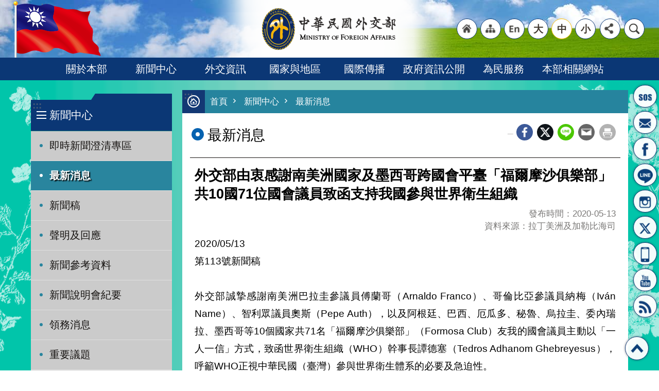

--- FILE ---
content_type: text/html; charset=utf-8
request_url: https://www.mofa.gov.tw/News_Content.aspx?n=95&sms=73&s=93014
body_size: 28882
content:


<!DOCTYPE html>

<html id="FormHtml" xmlns="http://www.w3.org/1999/xhtml" lang="zh-Hant-tw">
<head id="Head1">    <style>
        .for_accessibility a {
            position: absolute;
            top: 10px;
            left: 10px;
            z-index: 99;
            width: 1px;
            height: 1px;
            white-space: nowrap;
            overflow: hidden;
            color: #000;
        }
            .for_accessibility a:focus {
                width: auto;
                height: auto;
                padding: 6px;
                background-color: #fff;
            }
        .for_accessibility div {
            position: absolute;
            width: 2px;
            height: 2px;
            background-color: transparent;
            opacity: .1
        }
    </style>
<script src='https://www.mofa.gov.tw/Scripts/jquery.min.js'></script>
<script src='https://www.mofa.gov.tw/Scripts/jquery-migrate.js'></script>
<script src='https://www.mofa.gov.tw/Scripts/jquery.lazy.min.js'></script>
<script src='https://www.mofa.gov.tw/Scripts/jquery.lazy.plugins.min.js'></script>
<script src='https://www.mofa.gov.tw/Scripts/jGMap.js'></script>
<script src='https://www.mofa.gov.tw/Scripts/jquery.touchwipe.min.js'></script>
<script src='https://www.mofa.gov.tw/Scripts/jquery.cookie.js'></script>
<script src='https://www.mofa.gov.tw/Scripts/jUtil.js'></script>
<script src='https://www.mofa.gov.tw/Scripts/fancybox/jquery.fancybox.js'></script>
<link rel='stylesheet' type='text/css'  href='https://www.mofa.gov.tw/Scripts/fancybox/jquery.fancybox.css'> 
<script src='https://www.mofa.gov.tw/Scripts/hamalightGallery/hamalightGallery.js'></script>
<link rel='stylesheet' type='text/css'  href='https://www.mofa.gov.tw/Scripts/hamalightGallery/css/hamalightGallery.css'> 
<script src='https://www.mofa.gov.tw/Scripts/J_Pager.js'></script>
<script src='https://www.mofa.gov.tw/Scripts/jquery.nicescroll.min.js'></script>
<script  src='https://www.mofa.gov.tw/Scripts/Chart/chart.js'></script> 
<script  src='https://www.mofa.gov.tw/Scripts/Chart/chartjs-plugin-datalabels.js'></script> 
<script  src='https://www.mofa.gov.tw/Scripts/chart.js'></script> 
<script  src='https://www.mofa.gov.tw/js/airdatepicker/datepicker.min.js'></script> 
<script  src='https://www.mofa.gov.tw/js/airdatepicker/datepicker.zh-tw.js'></script> 
<script  src='https://www.mofa.gov.tw/js/airdatepicker/datepicker.en.js'></script> 
<link rel='stylesheet' type='text/css'  href='https://www.mofa.gov.tw/js/airdatepicker/datepicker.min.css'> 
<script  src='https://www.mofa.gov.tw/Scripts/security-utils.js'></script> 
<script>var CCMS_WWWURL='https://www.mofa.gov.tw';var CCMS_LanguageSN=1;var CCMS_SitesSN_Encryption='402';</script><meta http-equiv="X-UA-Compatible" content="IE=edge" /><meta name="viewport" content="width=device-width, initial-scale=1" /><meta name="format-detection" content="telephone=no" /><meta http-equiv="Content-Type" content="text/html; charset=utf-8" />
<meta property="og:site_name" content="中華民國外交部全球資訊網"/>
<meta property="og:type" content="WebSite" />
<meta property="og:url" content="https%3a%2f%2fwww.mofa.gov.tw%2fNews_Content.aspx%3fn%3d95%26sms%3d73%26s%3d93014%26Create%3d1"/>
<meta property="og:image" content="" />
<meta property="og:title" content="外交部由衷感謝南美洲國家及墨西哥跨國會平臺「福爾摩沙俱樂部」共10國71位國會議員致函支持我國參與世界衛生組織"/>
<meta property="og:description" content="2020/05/13 第113號新聞稿  外交部誠摯感謝南美洲巴拉圭參議員傅蘭哥（ArnaldoFranco）、哥倫比亞參議員納梅（Iv&amp;aacute;nName）、智利眾議員奧斯（PepeAuth），以及阿根廷、巴西、厄瓜多、秘魯、烏拉圭、委內瑞拉、墨西哥等10個國家共71名「福爾摩沙俱樂部」（FormosaClub）友我的國會議員主動以「一人一信」方式，致函世界衛生組織（WHO）幹事長譚德塞（TedrosAdhanomGhebreyesus），呼籲WHO正視中華民國（臺灣）參與世界衛生體系的必要及急迫性。  「福爾摩沙俱樂部」南美洲國家及墨西哥分會核心成員代表各國、跨黨派的廣泛民意基礎，在親簽的信函中指出，「臺灣模式」防堵武漢肺炎（COVID-19）疫情有成，同時以各種可行管道幫助全球許多國家對抗疫情的蔓延，充分展現患難與共的人道精神。信函中也強調，受限於國際政治因素，臺灣被不公排除在WHO體系之外，因此呼籲WHO應正視臺灣的貢獻及臺灣人民的健康權益，邀請臺灣以觀察員身分參與WHO。  外交部重申，臺灣完整健全的公衛體系及成功的防疫經驗，是WHO推動達成「全民均健」（..."/>
<meta name="DC.Title" content="外交部由衷感謝南美洲國家及墨西哥跨國會平臺「福爾摩沙俱樂部」共10國71位國會議員致函支持我國參與世界衛生組織" />
<meta name="DC.Subject" content="最新消息" />
<meta name="DC.Creator" content="" />
<meta name="DC.Publisher" content="" />
<meta name="DC.Date" content="2022-01-21" />
<meta name="DC.Type" content="" />
<meta name="DC.Identifier" content="" />
<meta name="DC.Description" content="2020/05/13 第113號新聞稿  外交部誠摯感謝南美洲巴拉圭參議員傅蘭哥（ArnaldoFranco）、哥倫比亞參議員納梅（Iv&amp;aacute;nName）、智利眾議員奧斯（PepeAuth），以及阿根廷、巴西、厄瓜多、秘魯、烏拉圭、委內瑞拉、墨西哥等10個國家共71名「福爾摩沙俱樂部」（FormosaClub）友我的國會議員主動以「一人一信」方式，致函世界衛生組織（WHO）幹事長譚德塞（TedrosAdhanomGhebreyesus），呼籲WHO正視中華民國（臺灣）參與世界衛生體系的必要及急迫性。  「福爾摩沙俱樂部」南美洲國家及墨西哥分會核心成員代表各國、跨黨派的廣泛民意基礎，在親簽的信函中指出，「臺灣模式」防堵武漢肺炎（COVID-19）疫情有成，同時以各種可行管道幫助全球許多國家對抗疫情的蔓延，充分展現患難與共的人道精神。信函中也強調，受限於國際政治因素，臺灣被不公排除在WHO體系之外，因此呼籲WHO應正視臺灣的貢獻及臺灣人民的健康權益，邀請臺灣以觀察員身分參與WHO。  外交部重申，臺灣完整健全的公衛體系及成功的防疫經驗，是WHO推動達成「全民均健」（..." />
<meta name="DC.Contributor" content="" />
<meta name="DC.Format" content="" />
<meta name="DC.Relation" content="" />
<meta name="DC.Source" content="" />
<meta name="DC.Language" content="" />
<meta name="DC.Coverage.t.min" content="2022-01-21" />
<meta name="DC.Coverage.t.max" content="2022-01-21" />
<meta name="DC.Rights" content="" />
<meta name="Category.Theme" content="" />
<meta name="Category.Cake" content="" />
<meta name="Category.Service" content="" />
<meta name="DC.Keywords" content="" />
<title>
	外交部由衷感謝南美洲國家及墨西哥跨國會平臺「福爾摩沙俱樂部」共10國71位國會議員致函支持我國參與世界衛生組織
</title><link id="likCssGlobal" href="/css/global.css" rel="stylesheet" type="text/css" media="all" /><link id="likCssPage" href="/css/page.css" rel="stylesheet" type="text/css" /><link id="likPrint" href="/css/print.css" rel="stylesheet" type="text/css" media="print" /><link id="lnkCssSysDetail" href="/css/sys_detail.css" rel="stylesheet" type="text/css" />
<link href="https://ws.mofa.gov.tw/001/Upload/402/sites/pagebackimage/282dada4-149c-403a-b122-4b17d99409f7.png" rel="icon" type="image/x-icon"><!-- Global site tag (gtag.js) - Google Analytics -->
<script async src="https://www.googletagmanager.com/gtag/js?id=G-FS6Q5D22B2"></script>
<script>
  window.dataLayer = window.dataLayer || [];
  function gtag(){dataLayer.push(arguments);}
  gtag('js', new Date());

  gtag('config', 'G-FS6Q5D22B2');
</script><meta property="og:title" content="外交部由衷感謝南美洲國家及墨西哥跨國會平臺「福爾摩沙俱樂部」共10國71位國會議員致函支持我國參與世界衛生組織" >
<meta property="og:type" content="article" >
<meta property="og:url" content="https://www.mofa.gov.tw/News_Content.aspx?n=95&sms=73&s=93014" >
<meta property="og:site_name" content="中華民國外交部全球資訊網" >
</head>
<body id="Formbody" data-js="false"><div class="for_accessibility">
    <a href="#CCMS_Content" class="" title="跳到主要內容區塊">跳到主要內容區塊</a>    <script>
        var $a = $('.for_accessibility a');
        $a.on('click', function (evt) {
            var $href = $($(this).attr('href')),
                $target = $href.find('a').eq(0).get(0);
            setTimeout(function () { try { $target.focus(); } catch (e) { } }, 0);
        });
    </script>
</div>
<script> document.body.setAttribute("data-js", "true");</script>

    <form method="post" action="./News_Content.aspx?n=95&amp;sms=73&amp;s=93014&amp;Create=1" id="form1">
<div class="aspNetHidden">
<input type="hidden" name="__VIEWSTATE" id="__VIEWSTATE" value="RxDbd35B6vl1qMkdFWajQk2D47R1XfjdaHL/4lNUJdQ9g5JJi1WSUKig5NXD3LJQJL9qGgKvymUgUz31deoHogLpNKraVRaJlOEeZhOs5HLZfYLaohc46qHyg0d0sHmvqw0lBFKy9wAQtPU7yGSNLyfJoot6PBjclCd2o2KZJSmSKVspkpX+Mlns7QAHFXODiHIKQtI1XfXI0Psok6gLYoHkFjE46W5t/1VwrEvowP9pnPa9FR6vNMLtGi+l8N5N9aAjM9BvYcqtknLaLM678g7P+XxhYmM7hUeD/PgsV7XU9P20Fg/0/2LdbJHazLWrFAODDCwKUIzAJIiRJKUk1cx8qMRrNZ/eZb8NzgvbyvSiPhCTsFn4AnR85djR95lgLVlfCSkrAXfbgPwonLIm/YFreoi1nqs1bucKXeNQW+pzAYbbfIG4x96pEsM+yda4W6dsrSeF66PJ9xPD3rN+NIUmVryDl2jqgwXXUVuwT+a3wCpKn9eLh/[base64]/1hvRUuw6EJ3GTEJ6ij5fQBQHryjWvAhIP2atCQbZgxTBKdUo2jti/zjG7idf6uLzpcEVm9QeRvyPmVvgpy66eVtGjTjw9QzvjXE0zL7qtuC4tyl9vKXhRxzN6Ai8LzEFYICn4aBkAuc4z2fzfQOg6tGCFK9GYxfq7T20qkuBNnMtibhaBlg/bQMoLjJ68hj1PvtxzRVQ1xis1IMaWoHXF6qqEkkZm19h1fnTdV90m59onyImEGLP44wpLgZQIfVyHWcRrmPr4hfkifgdxkrGcqZVqbjsF9Tzf0yf1O7/Vx6k6m7Kk1Jy/aK8PB2DbLQndNkww9fIcsQXMU38JNtA0QLyZQ/qNIIIREgWW9xEjA9ntXjI4dY6ySdTo9uO7kJmLNbrVrz2wbSkdJ0nCNVTRA2uPW6z4LDflcKqqyM4eRPh3lKS78WKME/tNYdPDjkeedilk32hG2TnM6t0PpIPMx8h1b7zpbwcNgKIMTDbejS6VAM2PwFQLJQv7c75qUIQ/u+zcqwsj/Sw8xD2+iR/EJK+k4oqsRGA65UKp2V0huwN/dJ5EXvYnAMIbOl8hT8+/hbJOKbWOoXNj2dGI0EDZUPghiicPNZuzMJ4dHZD0ZkHWLJw4VqIf3LT50jytgYtrFiNUOBLrMz/KUvpnTSCrA6vlYb/IMUyUbwKAU8Xujk//LkWyhT6i2J5me/k6CwhCZYYBaThMIl+F8bGxQlN08g9OhOZ0q/WcmHJmE8QBxaKCzNrDelfHi+1GV80yJ5vDpKL8rR23PMsBbte6YNqATNuOVp/TZGMSpOOPtTMdD8l4Goo7axcpkx3t6JlUAvyfUPHr596GJnIWxNv9blLV0SGjhKP0bvWGSeTxciuXvIFRt7Vhj0QUpQGkLARD6i/1YEMyWUdC+tyLEdcStN/+mYnSuk7SmFk5GovYqhcYE4JTxrWDJKUp1w1aiRW0l1wL0N9KbwqVcV/gHvPGnIfEYzRUtvNpbJYQArlmt9UQijX3Iurwake08RDMcesaOD5gzx4lsDEpTm8UE9xm/PysFFWJrhzHsogSiDyvlsy5saD4uRHAuMkWrZkbTI5taRN6ABsPSDPolhr/9imRZLvJyYh0YGk64cHiBC0+rDBDbrYX3592wgDNvKediFJNCbg8Rm2+ew65SCkrRYNZRQBmaIKbF8+3W60sQdFTcsoghj24gJS9kmhuy8fKweGrquJ2PFRMYQS3/ng/Llcu1g72lADyIkE/FGvwpJbVJ0ZPAIaG5Fi1d7QlE1vhPFaQJdoR4ZtIi3XgSm7OcK1F/7Mv7wdDW7CNnYnxUjCjb8Qe4C1rtiFJif9mb/wP13XsozF9xvGVrdT67Dun4n8nHNqZaO8XGczlUrXLxb2ZvCzzupFhTYjJqeeXiIO3xdqk+Df1OpdD/NLozCN0CJDvasDJwjSdWajAB3tweqKT+JbFtsOL9fAhhj/zUjp5opeWjnfmnski/[base64]/vn0kFH9+/5Z4TNzIWOieXBQyvEcuVUhD4GGyFhxJsPrVANYyccTk8Tv4HxrzIejntH1Ha+nc0399XMHY17fm/b+tojTNknsGLpfvrt8YrOXAKTLE8zd2h/1VjCmSHy/iaLS1ZGaFBIuM7REW3QakqUyjn0MEix1kTh56cr2f4cgDpUXfPuLWgoX1dopRYAeDZt4EsQQIkJArlHH0qJsHxft2A5l6Z6118QltYccWeCQj33FGL/ONMsDhXj/ZeZqP8lOSmRHzRcAjr7X/HJ4MCtC0o3lZNClrreMeAwdMooCPS2FCxwaAs4qT7WvlzFs4Ply9/OZPczeKLQcjVc6OlWjlRSo3vIOXIkzzpFJSX2UkxQfeJvBKOWpMeFfcGlewhIqCN35UfTPtOsDJOi7dnK+b65zP3aEWn0ccU0gnVzrfR2ZUAtVUVFN9v0T2I1xpRvTRpKWc/jSjIal5HJ7JN6f04v+U446oxvmJQXmnmtkiaccHzOSuVh6/H6x+GwT6z6OAlhi+mLfvKXZOWiHIJdEqRBOHm/o0moituMdrBZAv2E9e1flrsG2DeitkfZ/9aOa7CtFOM+ft9BFQcIOYQO9P3YgXssGyw/2gH9E3nHPADNCCZHWoucUbyvIUIk3r9saNH9vY2HMy3x7dgoSqbA2l7MMsUmZ4w/vO/LLPkpgov1FJNUGWLagzLQe9Z9kSNAOzQRjLwZevvglu6HG7qZn8wNVXjiDG1YVmmpD4SEV9ExyKWHOt6HjpSOqOExd8+KpEtP5Ax8pXYDg0o35DRLJxSWCKlDGzEiM+iEv6syEybSOacdrj0XEEtz/rccXtDzHEuer/sD38Y5bxturSmzgE/[base64]/SwlkRnAe6g8zzxkJKCFxK81f6eIUw6vnCQC1e99y116gg6W7PxRjO/zQ13dIqqK5cL/3Z/vuQgeSmu71ice6UDA34cna1cDbTLfEGKjWhGAnEeP7sn8276qtPwNjEi1g2abOHUEWszZ/DciDMu2DFycf5Yj6DJXDHqM9aTexm3X91Uep8whduVRZF3LQSvRaN8EaLqxQo23Z7Gz0yoEScPTQpXQyea3j9/ak97Eu8cBhsiJAs1jH5ALXktnlCrMrB+baQJl+qmFSMsSCin3489qtDwBHTxvcZwBMX5d82pA6ba6ZX8hXoUwylVknX9Hv3DdzbfF3ABXXlOz78TSPIg+/dbgT8vA4PAfBWhsyqULQZOT5lLmRiKWZRKlKhYSCdpVp1JrZEGHgzv7EGkzgb6l2UyX2XoMLvixMg9nGMwT4GE5cFO/kWzE/ffiJ2pGNfoMO3V4JaK9dhzOjfRJcGlIvt6A3elgvKBwQ+Ocv7ktxh22SIf9SKR3P3iasvcy/ks+6LSQ0jHCi1oeo2DdPXUf+8uF0QZONukMgBYmWC8A7Q06V1TZfxSxYgsmzVfKuQag2c/wNqnigBsT7famdX9kH3hmpC6KNuBdfYuAcvdnmdUq6EsnPPdEYNK0zHdJR8+71oAeZPh8yckESfQRJvjUKTu462GKaPP37XPt8Pje/Z6V3MAUsFsirFt3/fCG6ihYZnzORBjLoa5kLfSRApEwRUYKTB6/g6u/k3mxah/[base64]/OW1GgYM7/I8gpZobxSGQdcbt9KauliAVPQXK7QVvY8zj2VKVVu9r7zRFIlgA8BBYkfAlKDeJJJWwVQrzSyPCi5msBbp1zwyb4gXDcvK3yQhdj8cXTYrlTzuBxEev/4IQaaMD842hrb8bRHe0Vk+MKSRuvkp8fuTrv1I22Stj642jISWDhiThi0cLcxFE7g2dvVZ7ZYlsjokR+lh9jVtH/dWgl9v/eZJfgh3EGc9Kg7xL8UCZBSY0/xRxiUC6PWunPIVEsWNG9sAcaIYr5qwKa0B4mZIS5MRGG76eyK+gMzjdZEKM6/f7kixKV6FAkvw4Hp7if34Es2NXNzjny4bYNhhCoNp7KWW0wWEMS7Ot2wyB3/3kQ/+L9HKWIlLxD0IXw+AnSmG0NCjdi8UAcQfD3SWMqLAEqI6o921nH5nKUs8mbJKpI9ckTuSQ2H2RW59mHxDk17tYTv5n/E9PZce43TFXVWgsicy8fZDrI/38056ijhdQKjwr4sobP2jpYGwENgRNugnWeNYGsVStd/lal1fA+v3JnukrkVL49kLwZOiN5JciHLZ5QPt97D7C4zvZl1zVzzOnZ0D6w99OG9UGyYqXs8f9b6biCcINwkdU/UZQsFC2AQIZ4mq1XrKBxiENjYdd7yxOC4PFyCmTiqR5hMmQtsk9PDyw7vuNfPropKm9T1qKpcF25+cQpn8FkhXgOoINQQpRYoZHTjwiKFATselkVZdeikixFqbBnbztRyUAXmfW/507KrCcp6CNGmNSocxeancQRBh70MywZQGYF0mf24+6ip9wUxIQo4Wvbl3crN3eDQa2qF2qR4AaBZp9c3Hq1CDks/Ir54bgCeFNkCST+kS/ON4mnSmlXVk2DAQwRwgHiMsR73PuMwX7qa9tv/c/dZucDLMiieTJjKFwzTNUzPMoJXdhP24vt4CYh4RegmJixizErIEaHQfoj8YdgZx9Da77AP4g+9ughTrpnnW06Vac/hDjuKsKhpqg2ButZ8QVqV8rK82q7G+UVNf68/bOM2WxuNAwu/J+Yzay3XbAGdyLg/R4G65KjvbEaMipfme8FKbyl2kE4sPB5wScc56v6empUdqhoF1CIDWMgudgF+6NEW076x+5oahOyX8XnPdLLbMnGS4g+myPFci9bBThP2+lsw9LSBX9ZyxtPJ3L18ONXjzUjQOxiutMKt+toswoWp6nt8vuGGV6BaXewpLbqj0wLwYS2lNr" />
</div>

        <!--主選單 結束-->
        <!--標題-->

        <div class="title">
            

        </div>
        
        
        
        

        

     <div class="group sys-root" data-func="{&#39;datePicker&#39;:{&#39;autoClose&#39;:true,&#39;language&#39;:&#39;en&#39;}}" data-nojs="您的瀏覽器似乎不支援 JavaScript 語法，但沒關係，這並不會影響到內容的陳述。如需要選擇適合您的字級大小，可利用鍵盤 Ctrl   ( )放大 (-)縮小。如需要回到上一頁，可使用瀏覽器提供的 Alt   左方向鍵(←)。如需要列印，可利用鍵盤 Ctrl   p 使用瀏覽器提供的列印功能。" data-type="3" data-child="3"><div class="in"><div class="ct"><div class="in"> <div class="group base-mobile" data-func="{&#39;toggleBtn&#39;:{}}" data-index="1" data-type="3" data-child="2"><div class="in"><div class="hd"><div class="in"><div   data-index="0"  class="headH3"  >		<span  ><a    title="mobile botton"   >mobile botton</a></span></div></div></div><div class="ct"><div class="in"> <div class="area-form search" data-index="1" data-type="0" data-child="1"><div class="in"><div class="hd"><div class="in"><div   data-index="0"  >		<span  ><a    title="search"   >search</a></span></div></div></div><div class="ct"><div class="in"><div class="fieldset">
  <span class="search"><input id="tbx_c29c0dd784ed46d5b1721831410c2bbd" data-search="btn_c29c0dd784ed46d5b1721831410c2bbd" type="search" placeholder="Search" title="搜尋"></span>
  <span class="submit"><a href="#" class='CCMS_SearchBtn' data-search="btn_c29c0dd784ed46d5b1721831410c2bbd" title="搜尋" >搜尋</a></span>
</div>
<div class="list">
  <ul data-index="1" data-child="653">
    <li data-index="1"><span><a href="#">總合外交</a></span></li>
    <li data-index="2"><span><a href="#">價值外交</a></span></li>
    <li data-index="3"><span><a href="#">經濟日不落國</a></span></li>
    <li data-index="4"><span><a href="#">台海和平</a></span></li>
    <li data-index="5"><span><a href="#">護照</a></span></li>
    <li data-index="6"><span><a href="#">邦交國</a></span></li>
    <li data-index="7"><span><a href="#">簽證</a></span></li>
    <li data-index="8"><span><a href="#">兩岸政策</a></span></li>
    <li data-index="9"><span><a href="#">申根</a></span></li>
    <li data-index="10"><span><a href="#">國家與地區</a></span></li>
    <li data-index="11"><span><a href="#">新聞稿</a></span></li>
    <li data-index="12"><span><a href="#">外交部聲明</a></span></li>
    <li data-index="13"><span><a href="#">新聞參考資料</a></span></li>
    <li data-index="14"><span><a href="#">新聞說明會紀要</a></span></li>
    <li data-index="15"><span><a href="#">領務消息</a></span></li>
    <li data-index="16"><span><a href="#">外館消息</a></span></li>
    <li data-index="17"><span><a href="#">東海和平倡議</a></span></li>
    <li data-index="18"><span><a href="#">我推動加入TPP/RCEP專區</a></span></li>
    <li data-index="19"><span><a href="#">臺星經濟夥伴協定</a></span></li>
    <li data-index="20"><span><a href="#">臺紐經濟合作協定</a></span></li>
    <li data-index="21"><span><a href="#">美國免簽專區</a></span></li>
    <li data-index="22"><span><a href="#">廣大興28號槍擊事件</a></span></li>
    <li data-index="23"><span><a href="#">食品安全專區</a></span></li>
    <li data-index="24"><span><a href="#">越南暴動事件專區</a></span></li>
    <li data-index="25"><span><a href="#">經貿國是會議</a></span></li>
    <li data-index="26"><span><a href="#">外交基本方針</a></span></li>
    <li data-index="27"><span><a href="#">外交政策</a></span></li>
    <li data-index="28"><span><a href="#">施政報告</a></span></li>
    <li data-index="29"><span><a href="#">我國國情資訊</a></span></li>
    <li data-index="30"><span><a href="#">臺灣的國際法地位</a></span></li>
    <li data-index="31"><span><a href="#">經貿外交</a></span></li>
    <li data-index="32"><span><a href="#">援外成果</a></span></li>
    <li data-index="33"><span><a href="#">援外與國際合作</a></span></li>
    <li data-index="34"><span><a href="#">海域資訊及政府聲明內容</a></span></li>
    <li data-index="35"><span><a href="#">青年度假打工主題網站</a></span></li>
    <li data-index="36"><span><a href="#">度假打工簽證參考資料</a></span></li>
    <li data-index="37"><span><a href="#">聯合國(UN)</a></span></li>
    <li data-index="38"><span><a href="#">世界衛生組織(WHO)</a></span></li>
    <li data-index="39"><span><a href="#">國際民航組織(ICAO)</a></span></li>
    <li data-index="40"><span><a href="#">聯合國氣候變化綱要公約(UNFCCC)</a></span></li>
    <li data-index="41"><span><a href="#">世界貿易組織(WTO)</a></span></li>
    <li data-index="42"><span><a href="#">亞太經濟合作 (APEC)</a></span></li>
    <li data-index="43"><span><a href="#">多邊開發銀行</a></span></li>
    <li data-index="44"><span><a href="#">國際漁業組織</a></span></li>
    <li data-index="45"><span><a href="#">國際洗錢防制等警政組織</a></span></li>
    <li data-index="46"><span><a href="#">出席國際會議情形</a></span></li>
    <li data-index="47"><span><a href="#">國際傳播綜覽</a></span></li>
    <li data-index="48"><span><a href="#">國情簡介</a></span></li>
    <li data-index="49"><span><a href="#">國際新聞讀報站</a></span></li>
    <li data-index="50"><span><a href="#">今日臺灣電子報英文版</a></span></li>
    <li data-index="51"><span><a href="#">今日臺灣電子報日文版</a></span></li>
    <li data-index="52"><span><a href="#">今日臺灣電子報法文版</a></span></li>
    <li data-index="53"><span><a href="#">今日臺灣電子報西文版</a></span></li>
    <li data-index="54"><span><a href="#">今日臺灣電子報德文版</a></span></li>
    <li data-index="55"><span><a href="#">今日臺灣電子報俄文版</a></span></li>
    <li data-index="56"><span><a href="#">臺灣評論英文版</a></span></li>
    <li data-index="57"><span><a href="#">臺灣評論西文版</a></span></li>
    <li data-index="58"><span><a href="#">臺灣評論法文版</a></span></li>
    <li data-index="59"><span><a href="#">中華民國一瞥</a></span></li>
    <li data-index="60"><span><a href="#">臺灣光華雜誌</a></span></li>
    <li data-index="61"><span><a href="#">臺灣光華雜誌電子書</a></span></li>
    <li data-index="62"><span><a href="#">外媒登記</a></span></li>
    <li data-index="63"><span><a href="#">政治獻金法第七條查詢網</a></span></li>
    <li data-index="64"><span><a href="#">財團法人太平洋經濟合作理事會中華民國委員會(CTPECC)</a></span></li>
    <li data-index="65"><span><a href="#">CTPECC業務實地查核項目表</a></span></li>
    <li data-index="66"><span><a href="#">CTPECC業務實地查核項目表</a></span></li>
    <li data-index="67"><span><a href="#">台灣同濟會兒童基金會</a></span></li>
    <li data-index="68"><span><a href="#">ICDF國際合作發展基金會</a></span></li>
    <li data-index="69"><span><a href="#">外交部對國內團體捐助情形季報表</a></span></li>
    <li data-index="70"><span><a href="#">財團法人專區</a></span></li>
    <li data-index="71"><span><a href="#">外交部赴國合會業務查核意見辦理情形表</a></span></li>
    <li data-index="72"><span><a href="#">CTPECC業務實地查核項目表</a></span></li>
    <li data-index="73"><span><a href="#">財團法人國際合作發展基金會政府遴派人員相關資訊</a></span></li>
    <li data-index="74"><span><a href="#">外交部所屬財團法人從業人員薪資處理原則辦理情形彙整表</a></span></li>
    <li data-index="75"><span><a href="#">外交部預決算</a></span></li>
    <li data-index="76"><span><a href="#">書面公共工程及採購契約</a></span></li>
    <li data-index="77"><span><a href="#">外交部辦理各類媒體政策宣導廣告一覽表</a></span></li>
    <li data-index="78"><span><a href="#">施政計畫、業務統計及研究報告</a></span></li>
    <li data-index="79"><span><a href="#">外交部施政績效</a></span></li>
    <li data-index="80"><span><a href="#">外交部檔案開放應用公告</a></span></li>
    <li data-index="81"><span><a href="#">廉政會報專區</a></span></li>
    <li data-index="82"><span><a href="#">外交部廉政會報委員名單</a></span></li>
    <li data-index="83"><span><a href="#">廉政會報會議紀錄</a></span></li>
    <li data-index="84"><span><a href="#">廉政會報設置要點</a></span></li>
    <li data-index="85"><span><a href="#">廉政會報設置要點逐點說明</a></span></li>
    <li data-index="86"><span><a href="#">政府廉政會報設置要點總說明</a></span></li>
    <li data-index="87"><span><a href="#">訴願案決定書</a></span></li>
    <li data-index="88"><span><a href="#">外交部通訊</a></span></li>
    <li data-index="89"><span><a href="#">外交年鑑</a></span></li>
    <li data-index="90"><span><a href="#">外交部聲明及公報彙編</a></span></li>
    <li data-index="91"><span><a href="#">非洲一盞燈</a></span></li>
    <li data-index="92"><span><a href="#">用愛寫下的外交時光</a></span></li>
    <li data-index="93"><span><a href="#">出版品</a></span></li>
    <li data-index="94"><span><a href="#">應用軟體(APP)服務績效</a></span></li>
    <li data-index="95"><span><a href="#">行政院政策宅急便</a></span></li>
    <li data-index="96"><span><a href="#">外交部性別主流化工作資料</a></span></li>
    <li data-index="97"><span><a href="#">性別統計專區</a></span></li>
    <li data-index="98"><span><a href="#">性騷擾防治及申訴</a></span></li>
    <li data-index="99"><span><a href="#">性別平等信箱</a></span></li>
    <li data-index="100"><span><a href="#">國內外推動性別主流化網站</a></span></li>
    <li data-index="101"><span><a href="#">各國性別平等資訊</a></span></li>
    <li data-index="102"><span><a href="#">外交部性別平等專案小組設置要點</a></span></li>
    <li data-index="103"><span><a href="#">外交部推動性別主流化實施要點</a></span></li>
    <li data-index="104"><span><a href="#">外交部性別平等專案小組會議紀錄</a></span></li>
    <li data-index="105"><span><a href="#">外交部所屬委員會一覽表</a></span></li>
    <li data-index="106"><span><a href="#">外交部性別平等專案小組委員名單</a></span></li>
    <li data-index="107"><span><a href="#">外交部執行性別主流化工作成果</a></span></li>
    <li data-index="108"><span><a href="#">各年度性別主流化實施計畫成果報告</a></span></li>
    <li data-index="109"><span><a href="#">性別主流化教育訓練</a></span></li>
    <li data-index="110"><span><a href="#">性別影響評估</a></span></li>
    <li data-index="111"><span><a href="#">消除對婦女一切形式歧視公約（The Convention on the Elimination of All Forms of Discrimination Against Women, CEDAW）</a></span></li>
    <li data-index="112"><span><a href="#">我國消除對婦女一切形式歧視公約（CEDAW）第2次國家報告</a></span></li>
    <li data-index="113"><span><a href="#">中華民國推動「消除對婦女一切形式歧視公約（CEDAW）」之重要成果</a></span></li>
    <li data-index="114"><span><a href="#">消除對婦女一切形式歧視公約(CEDAW)中華民國(臺灣)第2次國家報告審查委員會總結意見與建議(中、英文版)</a></span></li>
    <li data-index="115"><span><a href="#">重要世界婦女領袖之演說或相關文獻</a></span></li>
    <li data-index="116"><span><a href="#">各國平等或反歧視機制資料  外交部性別平等專案小組設置要點</a></span></li>
    <li data-index="117"><span><a href="#">外交部推動性別主流化實施要點</a></span></li>
    <li data-index="118"><span><a href="#">外交部性別平等專案小組會議紀錄</a></span></li>
    <li data-index="119"><span><a href="#">外交部所屬委員會一覽表</a></span></li>
    <li data-index="120"><span><a href="#">外交部性別平等專案小組委員名單</a></span></li>
    <li data-index="121"><span><a href="#">外交部執行性別主流化工作成果</a></span></li>
    <li data-index="122"><span><a href="#">各年度性別主流化實施計畫成果報告 人員講習訓練(性別統計專區 )</a></span></li>
    <li data-index="123"><span><a href="#">外交領事、行政人員之考選 (性別統計專區 )</a></span></li>
    <li data-index="124"><span><a href="#">國際間勳章收授情形 (性別統計專區 )</a></span></li>
    <li data-index="125"><span><a href="#">訪台外賓批次及人數 (性別統計專區 )</a></span></li>
    <li data-index="126"><span><a href="#">訪台外賓國籍、身分及人數 (性別統計專區 )</a></span></li>
    <li data-index="127"><span><a href="#">出國訪問 (性別統計專區 )</a></span></li>
    <li data-index="128"><span><a href="#">僑民及旅外國人服務 (性別統計專區 )</a></span></li>
    <li data-index="129"><span><a href="#">外交使節會議辦理情形 (性別統計專區 )</a></span></li>
    <li data-index="130"><span><a href="#">本部內外互調人次 (性別統計專區 )</a></span></li>
    <li data-index="131"><span><a href="#">本部及駐外機構人員數 (性別統計專區 )</a></span></li>
    <li data-index="132"><span><a href="#">對外技術服務人數─種類及國家別 (性別統計專區 )</a></span></li>
    <li data-index="133"><span><a href="#">我國駐外館處人員數 (性別統計專區 )</a></span></li>
    <li data-index="134"><span><a href="#">國人護照製發服務 (性別統計專區 )</a></span></li>
    <li data-index="135"><span><a href="#">參加國際組織、國際會議、國際活動情形─性質別 (性別統計專區 )</a></span></li>
    <li data-index="136"><span><a href="#">外交部禁止性騷擾書面聲明</a></span></li>
    <li data-index="137"><span><a href="#">性騷擾事件申訴書</a></span></li>
    <li data-index="138"><span><a href="#">外交部性騷擾防治申訴及調查處理要點 各國性別平等資訊-北美</a></span></li>
    <li data-index="139"><span><a href="#">各國性別平等資訊-亞太</a></span></li>
    <li data-index="140"><span><a href="#">各國性別平等資訊-亞西</a></span></li>
    <li data-index="141"><span><a href="#">各國性別平等資訊-拉美</a></span></li>
    <li data-index="142"><span><a href="#">各國性別平等資訊-非洲</a></span></li>
    <li data-index="143"><span><a href="#">各國性別平等資訊-歐洲</a></span></li>
    <li data-index="144"><span><a href="#">各國性別平等資訊-加勒比海地區</a></span></li>
    <li data-index="145"><span><a href="#">部長信箱</a></span></li>
    <li data-index="146"><span><a href="#">參訪本部</a></span></li>
    <li data-index="147"><span><a href="#">急難救助電話</a></span></li>
    <li data-index="148"><span><a href="#">民眾謝函</a></span></li>
    <li data-index="149"><span><a href="#">提升服務品質實施計畫</a></span></li>
    <li data-index="150"><span><a href="#">下載專區</a></span></li>
    <li data-index="151"><span><a href="#">雙語詞彙對照表</a></span></li>
    <li data-index="152"><span><a href="#">熱門詞彙</a></span></li>
    <li data-index="153"><span><a href="#">國際禮儀手冊</a></span></li>
    <li data-index="154"><span><a href="#">常見問答集</a></span></li>
    <li data-index="155"><span><a href="#">常用連結</a></span></li>
    <li data-index="156"><span><a href="#">外交部退休人員專區</a></span></li>
    <li data-index="157"><span><a href="#">駐澳大利亞代表處 (駐澳大利亞台北經濟文化辦事處)</a></span></li>
    <li data-index="158"><span><a href="#">駐雪梨辦事處 (駐雪梨台北經濟文化辦事處)</a></span></li>
    <li data-index="159"><span><a href="#">駐布里斯本辦事處(駐布里斯本台北經濟文化辦事處)</a></span></li>
    <li data-index="160"><span><a href="#">駐墨爾本辦事處 (駐墨爾本台北經濟文化辦事處)</a></span></li>
    <li data-index="161"><span><a href="#">駐汶萊代表處(駐汶萊臺北經濟文化辦事處)</a></span></li>
    <li data-index="162"><span><a href="#">駐斐濟代表處 (中華民國駐斐濟商務代表團)</a></span></li>
    <li data-index="163"><span><a href="#">駐印度代表處 (駐印度台北經濟文化中心)</a></span></li>
    <li data-index="164"><span><a href="#">駐清奈辦事處</a></span></li>
    <li data-index="165"><span><a href="#">駐印尼代表處(駐印尼台北經濟貿易代表處)</a></span></li>
    <li data-index="166"><span><a href="#">駐日本代表處 (台北駐日經濟文化代表處)</a></span></li>
    <li data-index="167"><span><a href="#">駐大阪辦事處(台北駐大阪經濟文化辦事處)</a></span></li>
    <li data-index="168"><span><a href="#">駐福岡辦事處 (台北駐大阪經濟文化辦事處福岡分處)</a></span></li>
    <li data-index="169"><span><a href="#">駐橫濱辦事處 (台北駐日經濟文化代表處橫濱分處)</a></span></li>
    <li data-index="170"><span><a href="#">駐那霸辦事處(台北駐日經濟文化代表處那霸分處)</a></span></li>
    <li data-index="171"><span><a href="#">駐札幌辦事處（台北駐日經濟文化代表處札幌分處）</a></span></li>
    <li data-index="172"><span><a href="#">駐吉里巴斯共和國大使館</a></span></li>
    <li data-index="173"><span><a href="#">駐馬來西亞代表處 (駐馬來西亞台北經濟文化辦事處)</a></span></li>
    <li data-index="174"><span><a href="#">駐馬紹爾群島共和國大使館</a></span></li>
    <li data-index="175"><span><a href="#">駐諾魯共和國大使館</a></span></li>
    <li data-index="176"><span><a href="#">駐紐西蘭代表處 (駐紐西蘭台北經濟文化辦事處)</a></span></li>
    <li data-index="177"><span><a href="#">駐奧克蘭辦事處 (駐奧克蘭台北經濟文化辦事處)</a></span></li>
    <li data-index="178"><span><a href="#">駐帛琉共和國大使館</a></span></li>
    <li data-index="179"><span><a href="#">駐巴布亞紐幾內亞代表處(中華民國(台灣)駐巴布亞紐幾內亞商務代表團)</a></span></li>
    <li data-index="180"><span><a href="#">駐菲律賓代表處 (駐菲律賓臺北經濟文化辦事處)</a></span></li>
    <li data-index="181"><span><a href="#">駐韓國代表處(駐韓國台北代表部)</a></span></li>
    <li data-index="182"><span><a href="#">駐釜山辦事處(駐韓國台北代表部釜山辦事處)</a></span></li>
    <li data-index="183"><span><a href="#">駐新加坡代表處(駐新加坡台北代表處)</a></span></li>
    <li data-index="184"><span><a href="#">駐索羅門群島大使館</a></span></li>
    <li data-index="185"><span><a href="#">駐泰國代表處 (駐泰國台北經濟文化辦事處)</a></span></li>
    <li data-index="186"><span><a href="#">駐吐瓦魯國大使館</a></span></li>
    <li data-index="187"><span><a href="#">駐越南代表處 (駐越南台北經濟文化辦事處)</a></span></li>
    <li data-index="188"><span><a href="#">駐胡志明市辦事處 (駐胡志明市台北經濟文化辦事處)</a></span></li>
    <li data-index="189"><span><a href="#">駐巴林代表處 (台灣駐巴林商務代表團)</a></span></li>
    <li data-index="190"><span><a href="#">駐約旦代表處 (中華民國駐約旦商務辦事處)</a></span></li>
    <li data-index="191"><span><a href="#">駐科威特代表處 (駐科威特王國台北商務代表處)</a></span></li>
    <li data-index="192"><span><a href="#">駐蒙古代表處 (駐烏蘭巴托台北貿易經濟代表處)</a></span></li>
    <li data-index="193"><span><a href="#">駐阿曼代表處 (駐阿曼王國台北經濟文化辦事處)</a></span></li>
    <li data-index="194"><span><a href="#">駐俄羅斯代表處 (台北莫斯科經濟文化協調委員會駐莫斯科代表處)</a></span></li>
    <li data-index="195"><span><a href="#">駐沙烏地阿拉伯代表處 (駐沙烏地阿拉伯王國台北經濟文化代表處)</a></span></li>
    <li data-index="196"><span><a href="#">駐吉達辦事處 (駐沙烏地阿拉伯王國台北經濟文化代表處吉達分處)</a></span></li>
    <li data-index="197"><span><a href="#">駐以色列代表處 (駐台拉維夫台北經濟文化辦事處)</a></span></li>
    <li data-index="198"><span><a href="#">駐土耳其代表處 (駐安卡拉經濟文化代表團)</a></span></li>
    <li data-index="199"><span><a href="#">駐杜拜辦事處 (駐阿拉伯聯合大公國杜拜商務辦事處)</a></span></li>
    <li data-index="200"><span><a href="#">駐布吉納法索大使館</a></span></li>
    <li data-index="201"><span><a href="#">駐奈及利亞代表處 (中華民國駐奈及利亞聯邦共和國商務代表團)</a></span></li>
    <li data-index="202"><span><a href="#">駐聖多美普林西比民主共和國大使館</a></span></li>
    <li data-index="203"><span><a href="#">駐南非代表處 (駐南非共和國台北聯絡代表處)</a></span></li>
    <li data-index="204"><span><a href="#">駐開普敦辦事處 (駐開普敦台北聯絡辦事處)</a></span></li>
    <li data-index="205"><span><a href="#">駐史瓦濟蘭王國大使館</a></span></li>
    <li data-index="206"><span><a href="#">駐奧地利代表處 (駐奧地利台北經濟文化代表處)</a></span></li>
    <li data-index="207"><span><a href="#">駐歐盟兼駐比利時代表處</a></span></li>
    <li data-index="208"><span><a href="#">駐捷克代表處 (駐捷克台北經濟文化辦事處)</a></span></li>
    <li data-index="209"><span><a href="#">駐丹麥代表處 (駐丹麥台北代表處)</a></span></li>
    <li data-index="210"><span><a href="#">駐歐盟兼駐比利時代表處</a></span></li>
    <li data-index="211"><span><a href="#">駐芬蘭代表處 (駐芬蘭台北代表處)</a></span></li>
    <li data-index="212"><span><a href="#">駐法國代表處 (駐法國台北代表處)</a></span></li>
    <li data-index="213"><span><a href="#">駐德國代表處 (駐德國台北代表處)</a></span></li>
    <li data-index="214"><span><a href="#">駐法蘭克福辦事處</a></span></li>
    <li data-index="215"><span><a href="#">駐漢堡辦事處 (駐德國代表處漢堡辦事處)</a></span></li>
    <li data-index="216"><span><a href="#">駐慕尼黑辦事處</a></span></li>
    <li data-index="217"><span><a href="#">駐希臘代表處 (駐希臘台北代表處)</a></span></li>
    <li data-index="218"><span><a href="#">駐教廷大使館</a></span></li>
    <li data-index="219"><span><a href="#">駐匈牙利代表處 (駐匈牙利台北代表處)</a></span></li>
    <li data-index="220"><span><a href="#">駐愛爾蘭代表處 (駐愛爾蘭台北辦事處)</a></span></li>
    <li data-index="221"><span><a href="#">駐義大利代表處 (駐義大利台北代表處)</a></span></li>
    <li data-index="222"><span><a href="#">駐拉脫維亞代表處 (駐拉脫維亞臺北代表團)</a></span></li>
    <li data-index="223"><span><a href="#">駐挪威代表處 (駐挪威台北代表處)</a></span></li>
    <li data-index="224"><span><a href="#">駐波蘭代表處 (駐波蘭台北經濟文化辦事處)</a></span></li>
    <li data-index="225"><span><a href="#">駐葡萄牙代表處 (駐葡萄牙台北經濟文化中心)</a></span></li>
    <li data-index="226"><span><a href="#">駐斯洛伐克代表處(駐斯洛伐克台北代表處)</a></span></li>
    <li data-index="227"><span><a href="#">駐西班牙代表處 (駐西班牙台北經濟文化辦事處)</a></span></li>
    <li data-index="228"><span><a href="#">駐瑞典代表處 (駐瑞典台北代表團)</a></span></li>
    <li data-index="229"><span><a href="#">中華民國常駐世界貿易組織代表團</a></span></li>
    <li data-index="230"><span><a href="#">駐瑞士代表處 (駐瑞士台北文化經濟代表團)</a></span></li>
    <li data-index="231"><span><a href="#">駐日內瓦辦事處(駐瑞士台北文化經濟代表團日內瓦辦事處)</a></span></li>
    <li data-index="232"><span><a href="#">駐荷蘭代表處</a></span></li>
    <li data-index="233"><span><a href="#">駐英國代表處 (駐英國台北代表處)</a></span></li>
    <li data-index="234"><span><a href="#">駐愛丁堡辦事處 (駐英國台北代表處愛丁堡辦事處)</a></span></li>
    <li data-index="235"><span><a href="#">駐加拿大代表處 (駐加拿大台北經濟文化代表處)</a></span></li>
    <li data-index="236"><span><a href="#">駐溫哥華辦事處 (駐溫哥華台北經濟文化辦事處)</a></span></li>
    <li data-index="237"><span><a href="#">駐多倫多辦事處 (駐多倫多台北經濟文化辦事處)</a></span></li>
    <li data-index="238"><span><a href="#">駐美國代表處 (駐美國台北經濟文化代表處)</a></span></li>
    <li data-index="239"><span><a href="#">駐亞特蘭大辦事處 (駐亞特蘭大台北經濟文化辦事處)</a></span></li>
    <li data-index="240"><span><a href="#">駐波士頓辦事處 (駐波士頓台北經濟文化辦事處)</a></span></li>
    <li data-index="241"><span><a href="#">駐芝加哥辦事處 (駐芝加哥台北經濟文化辦事處)</a></span></li>
    <li data-index="242"><span><a href="#">駐檀香山辦事處 (駐檀香山台北經濟文化辦事處)</a></span></li>
    <li data-index="243"><span><a href="#">駐關島辦事處 (駐關島台北經濟文化辦事處)</a></span></li>
    <li data-index="244"><span><a href="#">駐休士頓辦事處 (駐休士頓台北經濟文化辦事處)</a></span></li>
    <li data-index="245"><span><a href="#">駐堪薩斯辦事處 (駐堪薩斯台北經濟文化辦事處)</a></span></li>
    <li data-index="246"><span><a href="#">駐洛杉磯辦事處 (駐洛杉磯台北經濟文化辦事處)</a></span></li>
    <li data-index="247"><span><a href="#">駐邁阿密辦事處 (駐邁阿密台北經濟文化辦事處)</a></span></li>
    <li data-index="248"><span><a href="#">駐紐約辦事處 (駐紐約台北經濟文化辦事處)</a></span></li>
    <li data-index="249"><span><a href="#">駐舊金山辦事處 (駐舊金山台北經濟文化辦事處)</a></span></li>
    <li data-index="250"><span><a href="#">駐西雅圖辦事處 (駐西雅圖台北經濟文化辦事處)</a></span></li>
    <li data-index="251"><span><a href="#">駐阿根廷代表處 (駐阿根廷台北商務文化辦事處)</a></span></li>
    <li data-index="252"><span><a href="#">駐貝里斯大使館</a></span></li>
    <li data-index="253"><span><a href="#">駐巴西代表處 (駐巴西台北經濟文化辦事處)</a></span></li>
    <li data-index="254"><span><a href="#">駐聖保羅辦事處 (駐聖保羅台北經濟文化辦事處)</a></span></li>
    <li data-index="255"><span><a href="#">駐智利代表處 (駐智利台北經濟文化辦事處)</a></span></li>
    <li data-index="256"><span><a href="#">駐哥倫比亞代表處 (駐哥倫比亞台北商務辦事處)</a></span></li>
    <li data-index="257"><span><a href="#">駐多明尼加共和國大使館</a></span></li>
    <li data-index="258"><span><a href="#">駐厄瓜多代表處 (中華民國駐厄瓜多商務處)</a></span></li>
    <li data-index="259"><span><a href="#">駐薩爾瓦多共和國大使館</a></span></li>
    <li data-index="260"><span><a href="#">駐瓜地馬拉共和國大使館</a></span></li>
    <li data-index="261"><span><a href="#">駐海地共和國大使館</a></span></li>
    <li data-index="262"><span><a href="#">駐宏都拉斯共和國大使館</a></span></li>
    <li data-index="263"><span><a href="#">駐汕埠總領事館</a></span></li>
    <li data-index="264"><span><a href="#">駐墨西哥代表處 (駐墨西哥台北經濟文化辦事處)</a></span></li>
    <li data-index="265"><span><a href="#">駐尼加拉瓜共和國大使館</a></span></li>
    <li data-index="266"><span><a href="#">駐巴拿馬共和國大使館</a></span></li>
    <li data-index="267"><span><a href="#">駐巴拉圭共和國大使館</a></span></li>
    <li data-index="268"><span><a href="#">駐東方市總領事館</a></span></li>
    <li data-index="269"><span><a href="#">駐秘魯代表處 (駐秘魯台北經濟文化辦事處)</a></span></li>
    <li data-index="270"><span><a href="#">駐聖克里斯多福及尼維斯大使館</a></span></li>
    <li data-index="271"><span><a href="#">駐聖露西亞大使館</a></span></li>
    <li data-index="272"><span><a href="#">駐聖文森國大使館</a></span></li>
    <li data-index="273"><span><a href="#">澳洲辦事處</a></span></li>
    <li data-index="274"><span><a href="#">汶萊貿易旅遊代表處</a></span></li>
    <li data-index="275"><span><a href="#">斐濟駐華貿易暨觀光代表處</a></span></li>
    <li data-index="276"><span><a href="#">印度—台北協會</a></span></li>
    <li data-index="277"><span><a href="#">駐台北印尼經濟貿易代表處</a></span></li>
    <li data-index="278"><span><a href="#">交流協會—台北事務所</a></span></li>
    <li data-index="279"><span><a href="#">交流協會—高雄事務所</a></span></li>
    <li data-index="280"><span><a href="#">吉里巴斯共和國大使館</a></span></li>
    <li data-index="281"><span><a href="#">馬來西亞友誼及貿易中心</a></span></li>
    <li data-index="282"><span><a href="#">馬紹爾群島共和國大使館</a></span></li>
    <li data-index="283"><span><a href="#">諾魯共和國大使館</a></span></li>
    <li data-index="284"><span><a href="#">紐西蘭商工辦事處</a></span></li>
    <li data-index="285"><span><a href="#">帛琉共和國大使館</a></span></li>
    <li data-index="286"><span><a href="#">馬尼拉經濟文化辦事處</a></span></li>
    <li data-index="287"><span><a href="#">馬尼拉經濟文化辦事處—高雄分處</a></span></li>
    <li data-index="288"><span><a href="#">馬尼拉經濟文化辦事處—台中分處</a></span></li>
    <li data-index="289"><span><a href="#">駐臺北韓國代表部</a></span></li>
    <li data-index="290"><span><a href="#">新加坡駐台北商務辦事處</a></span></li>
    <li data-index="291"><span><a href="#">索羅門群島大使館</a></span></li>
    <li data-index="292"><span><a href="#">泰國貿易經濟辦事處</a></span></li>
    <li data-index="293"><span><a href="#">吐瓦魯國大使館</a></span></li>
    <li data-index="294"><span><a href="#">駐台北越南經濟文化辦事處</a></span></li>
    <li data-index="295"><span><a href="#">約旦商務辦事處</a></span></li>
    <li data-index="296"><span><a href="#">駐台北烏蘭巴托貿易經濟代表處</a></span></li>
    <li data-index="297"><span><a href="#">阿曼王國駐華商務辦事處</a></span></li>
    <li data-index="298"><span><a href="#">莫斯科台北經濟文化協調委員會駐台北代表處</a></span></li>
    <li data-index="299"><span><a href="#">沙烏地阿拉伯商務辦事處</a></span></li>
    <li data-index="300"><span><a href="#">駐台北以色列經濟文化辦事處</a></span></li>
    <li data-index="301"><span><a href="#">駐台北土耳其貿易辦事處</a></span></li>
    <li data-index="302"><span><a href="#">布吉納法索大使館</a></span></li>
    <li data-index="303"><span><a href="#">奈及利亞駐華商務辦事處</a></span></li>
    <li data-index="304"><span><a href="#">聖多美普林西比民主共和國大使館</a></span></li>
    <li data-index="305"><span><a href="#">南非聯絡辦事處</a></span></li>
    <li data-index="306"><span><a href="#">史瓦濟蘭王國大使館</a></span></li>
    <li data-index="307"><span><a href="#">奧地利台北辦事處</a></span></li>
    <li data-index="308"><span><a href="#">奧地利商務代表辦事處</a></span></li>
    <li data-index="309"><span><a href="#">比利時台北辦事處</a></span></li>
    <li data-index="310"><span><a href="#">捷克經濟文化辦事處</a></span></li>
    <li data-index="311"><span><a href="#">丹麥商務辦事處</a></span></li>
    <li data-index="312"><span><a href="#">歐洲經貿辦事處</a></span></li>
    <li data-index="313"><span><a href="#">芬蘭駐臺灣貿易及創新辦事處</a></span></li>
    <li data-index="314"><span><a href="#">法國在台協會</a></span></li>
    <li data-index="315"><span><a href="#">德國在台協會</a></span></li>
    <li data-index="316"><span><a href="#">德國經濟辦事處</a></span></li>
    <li data-index="317"><span><a href="#">歌德學院（台北）德國文化中心</a></span></li>
    <li data-index="318"><span><a href="#">教廷大使館</a></span></li>
    <li data-index="319"><span><a href="#">匈牙利貿易辦事處</a></span></li>
    <li data-index="320"><span><a href="#">義大利經濟貿易文化推廣辦事處</a></span></li>
    <li data-index="321"><span><a href="#">盧森堡台北辦事處</a></span></li>
    <li data-index="322"><span><a href="#">華沙貿易辦事處</a></span></li>
    <li data-index="323"><span><a href="#">斯洛伐克經濟文化辦事處</a></span></li>
    <li data-index="324"><span><a href="#">西班牙商務辦事處</a></span></li>
    <li data-index="325"><span><a href="#">瑞典貿易暨投資委員會台北辦事處</a></span></li>
    <li data-index="326"><span><a href="#">瑞士商務辦事處</a></span></li>
    <li data-index="327"><span><a href="#">荷蘭貿易暨投資辦事處</a></span></li>
    <li data-index="328"><span><a href="#">英國貿易文化辦事處</a></span></li>
    <li data-index="329"><span><a href="#">加拿大駐台北貿易辦事處</a></span></li>
    <li data-index="330"><span><a href="#">美國在台協會—台北辦事處</a></span></li>
    <li data-index="331"><span><a href="#">美國在台協會—高雄分處</a></span></li>
    <li data-index="332"><span><a href="#">阿根廷商務文化辦事處</a></span></li>
    <li data-index="333"><span><a href="#">貝里斯大使館</a></span></li>
    <li data-index="334"><span><a href="#">玻利維亞駐華商務暨金融代表處</a></span></li>
    <li data-index="335"><span><a href="#">巴西商務辦事處</a></span></li>
    <li data-index="336"><span><a href="#">智利商務辦事處</a></span></li>
    <li data-index="337"><span><a href="#">多明尼加共和國大使館</a></span></li>
    <li data-index="338"><span><a href="#">薩爾瓦多共和國大使館</a></span></li>
    <li data-index="339"><span><a href="#">瓜地馬拉共和國大使館</a></span></li>
    <li data-index="340"><span><a href="#">海地共和國大使館</a></span></li>
    <li data-index="341"><span><a href="#">宏都拉斯共和國大使館</a></span></li>
    <li data-index="342"><span><a href="#">墨西哥商務簽證文件暨文化辦事處</a></span></li>
    <li data-index="343"><span><a href="#">墨西哥商務辦事處</a></span></li>
    <li data-index="344"><span><a href="#">尼加拉瓜共和國大使館</a></span></li>
    <li data-index="345"><span><a href="#">巴拿馬共和國大使館</a></span></li>
    <li data-index="346"><span><a href="#">巴拉圭共和國大使館</a></span></li>
    <li data-index="347"><span><a href="#">秘魯駐台北商務辦事處</a></span></li>
    <li data-index="348"><span><a href="#">聖克里斯多福及尼維斯大使館</a></span></li>
    <li data-index="349"><span><a href="#">釣魚臺列嶼影片</a></span></li>
    <li data-index="350"><span><a href="#">東海和平倡議</a></span></li>
    <li data-index="351"><span><a href="#">經貿國是會議</a></span></li>
    <li data-index="352"><span><a href="#">推動加入TPP/RCEP</a></span></li>
    <li data-index="353"><span><a href="#">臺灣青年Fun眼世界</a></span></li>
    <li data-index="354"><span><a href="#">青年度假打工</a></span></li>
    <li data-index="355"><span><a href="#">援外與國際合作</a></span></li>
    <li data-index="356"><span><a href="#">臺紐經濟合作協定</a></span></li>
    <li data-index="357"><span><a href="#">臺星經濟夥伴協定</a></span></li>
    <li data-index="358"><span><a href="#">臺灣救助海燕颱風</a></span></li>
    <li data-index="359"><span><a href="#">臺灣救助日本震災</a></span></li>
    <li data-index="360"><span><a href="#">臺灣救助智利震災</a></span></li>
    <li data-index="361"><span><a href="#">臺灣救助海地震災</a></span></li>
    <li data-index="362"><span><a href="#">食品安全專區</a></span></li>
    <li data-index="363"><span><a href="#">美國免簽專區</a></span></li>
    <li data-index="364"><span><a href="#">廣大興28號事件</a></span></li>
    <li data-index="365"><span><a href="#">越南暴動事件專區</a></span></li>
    <li data-index="366"><span><a href="#">免簽國家與地區</a></span></li>
    <li data-index="367"><span><a href="#">人道醫療援助</a></span></li>
    <li data-index="368"><span><a href="#">參與案</a></span></li>
    <li data-index="369"><span><a href="#">和平案</a></span></li>
    <li data-index="370"><span><a href="#">台灣國際醫療行動團隊</a></span></li>
    <li data-index="371"><span><a href="#">外交部部長</a></span></li>
    <li data-index="372"><span><a href="#">日本眾議員</a></span></li>
    <li data-index="373"><span><a href="#">度假打工</a></span></li>
    <li data-index="374"><span><a href="#">觀察員身分</a></span></li>
    <li data-index="375"><span><a href="#">石原慎太郎</a></span></li>
    <li data-index="376"><span><a href="#">瓜地馬拉</a></span></li>
    <li data-index="377"><span><a href="#">外交小尖兵</a></span></li>
    <li data-index="378"><span><a href="#">歐洲議會</a></span></li>
    <li data-index="379"><span><a href="#">莫拉克颱風</a></span></li>
    <li data-index="380"><span><a href="#">中華民國紅十字會總會</a></span></li>
    <li data-index="381"><span><a href="#">美國非政府組織</a></span></li>
    <li data-index="382"><span><a href="#">Feed The Children</a></span></li>
    <li data-index="383"><span><a href="#">聖克里斯多福及尼維斯</a></span></li>
    <li data-index="384"><span><a href="#">歐洲復興開發銀行</a></span></li>
    <li data-index="385"><span><a href="#">臺北賓館</a></span></li>
    <li data-index="386"><span><a href="#">陳樹菊</a></span></li>
    <li data-index="387"><span><a href="#">帕拉林匹克運動會</a></span></li>
    <li data-index="388"><span><a href="#">旅外國人急難救助</a></span></li>
    <li data-index="389"><span><a href="#">日春財68號</a></span></li>
    <li data-index="390"><span><a href="#">亞東關係協會會長</a></span></li>
    <li data-index="391"><span><a href="#">美國聯邦眾議員</a></span></li>
    <li data-index="392"><span><a href="#">世界地球日</a></span></li>
    <li data-index="393"><span><a href="#">特宏興368號</a></span></li>
    <li data-index="394"><span><a href="#">臺灣關係法</a></span></li>
    <li data-index="395"><span><a href="#">海軍艦艇移轉法案</a></span></li>
    <li data-index="396"><span><a href="#">公務人員工會</a></span></li>
    <li data-index="397"><span><a href="#">台日漁業會談</a></span></li>
    <li data-index="398"><span><a href="#">全民外交研習營</a></span></li>
    <li data-index="399"><span><a href="#">東海防空識別區</a></span></li>
    <li data-index="400"><span><a href="#">加拿大愛德華王子島省</a></span></li>
    <li data-index="401"><span><a href="#">阿米塔吉(Richard Armitage)</a></span></li>
    <li data-index="402"><span><a href="#">東北亞黃金航圈建構完成</a></span></li>
    <li data-index="403"><span><a href="#">聖豐億號</a></span></li>
    <li data-index="404"><span><a href="#">大陸工程公司</a></span></li>
    <li data-index="405"><span><a href="#">金億穩號</a></span></li>
    <li data-index="406"><span><a href="#">無疆界記者組織</a></span></li>
    <li data-index="407"><span><a href="#">禽流感</a></span></li>
    <li data-index="408"><span><a href="#">法國感謝我國搜救隊營救法籍海地震災生還者</a></span></li>
    <li data-index="409"><span><a href="#">廣大興28號</a></span></li>
    <li data-index="410"><span><a href="#">東亞和平與安全</a></span></li>
    <li data-index="411"><span><a href="#">薩爾瓦多外交部合作次長米蘭達夫</a></span></li>
    <li data-index="412"><span><a href="#">外交部緊急聯絡中心</a></span></li>
    <li data-index="413"><span><a href="#">UNFCCC NGO論壇</a></span></li>
    <li data-index="414"><span><a href="#">國際青年精英領袖研習班</a></span></li>
    <li data-index="415"><span><a href="#">中美洲暨加勒比海盆地國會議長論壇會議</a></span></li>
    <li data-index="416"><span><a href="#">國會臺灣連線</a></span></li>
    <li data-index="417"><span><a href="#">美台商業協會</a></span></li>
    <li data-index="418"><span><a href="#">非洲留華學生華語演講比賽</a></span></li>
    <li data-index="419"><span><a href="#">東京都議會自民黨日台友好議員聯盟</a></span></li>
    <li data-index="420"><span><a href="#">百年百國免簽</a></span></li>
    <li data-index="421"><span><a href="#">金滿成號</a></span></li>
    <li data-index="422"><span><a href="#">美國聯邦眾議院外交委員會亞太小組</a></span></li>
    <li data-index="423"><span><a href="#">人口販運報告</a></span></li>
    <li data-index="424"><span><a href="#">反海盜合作訪華團</a></span></li>
    <li data-index="425"><span><a href="#">台灣獎學金</a></span></li>
    <li data-index="426"><span><a href="#">國合會獎學金</a></span></li>
    <li data-index="427"><span><a href="#">晶片護照</a></span></li>
    <li data-index="428"><span><a href="#">戰略暨國際研究中心</a></span></li>
    <li data-index="429"><span><a href="#">韓半島</a></span></li>
    <li data-index="430"><span><a href="#">活路外交</a></span></li>
    <li data-index="431"><span><a href="#">青年經濟學者WTO論文獎</a></span></li>
    <li data-index="432"><span><a href="#">布胡會</a></span></li>
    <li data-index="433"><span><a href="#">王張會</a></span></li>
    <li data-index="434"><span><a href="#">阿彌陀佛關懷中心</a></span></li>
    <li data-index="435"><span><a href="#">台非元首高峰會議</a></span></li>
    <li data-index="436"><span><a href="#">福甡11號</a></span></li>
    <li data-index="437"><span><a href="#">世界國際法學會與美國國際法學會亞太研究論壇</a></span></li>
    <li data-index="438"><span><a href="#">美南州議會領袖訪問團</a></span></li>
    <li data-index="439"><span><a href="#">國會台灣連線</a></span></li>
    <li data-index="440"><span><a href="#">馬爾他騎士團</a></span></li>
    <li data-index="441"><span><a href="#">巴紐案</a></span></li>
    <li data-index="442"><span><a href="#">紀念抗日戰爭勝利暨台灣光復</a></span></li>
    <li data-index="443"><span><a href="#">穩發161號</a></span></li>
    <li data-index="444"><span><a href="#">台北國際花卉博覽會</a></span></li>
    <li data-index="445"><span><a href="#">日本青年台灣研習營</a></span></li>
    <li data-index="446"><span><a href="#">我國加入TPP/RCEP策略規劃研習會</a></span></li>
    <li data-index="447"><span><a href="#">有禮走天下</a></span></li>
    <li data-index="448"><span><a href="#">臺日漁業委員會</a></span></li>
    <li data-index="449"><span><a href="#">臺日相互承認合作協議</a></span></li>
    <li data-index="450"><span><a href="#">臺日產業合作搭橋計畫合作備忘錄</a></span></li>
    <li data-index="451"><span><a href="#">東南亞區域工作會報</a></span></li>
    <li data-index="452"><span><a href="#">外交部主管財團法人設立許可及監督準則</a></span></li>
    <li data-index="453"><span><a href="#">外交部主管財團法人設立許可及監督準則作業要點</a></span></li>
    <li data-index="454"><span><a href="#">外交之友紀念章</a></span></li>
    <li data-index="455"><span><a href="#">連胡會</a></span></li>
    <li data-index="456"><span><a href="#">國際民航組織</a></span></li>
    <li data-index="457"><span><a href="#">美國外交政策全國委員會</a></span></li>
    <li data-index="458"><span><a href="#">全球貪腐輿情表</a></span></li>
    <li data-index="459"><span><a href="#">台瑞（典）國會議員協會</a></span></li>
    <li data-index="460"><span><a href="#">國際民航組織</a></span></li>
    <li data-index="461"><span><a href="#">臺加青年交流－打工度假計畫</a></span></li>
    <li data-index="462"><span><a href="#">歐盟、中國與台灣關係以及遠東安全決議案</a></span></li>
    <li data-index="463"><span><a href="#">全美祈禱早餐會</a></span></li>
    <li data-index="464"><span><a href="#">台日航約</a></span></li>
    <li data-index="465"><span><a href="#">全美州務卿協會太平洋友邦傑出青年臺灣研習營</a></span></li>
    <li data-index="466"><span><a href="#">亞西國家青年臺灣文化研習營</a></span></li>
    <li data-index="467"><span><a href="#">南沙群島</a></span></li>
    <li data-index="468"><span><a href="#">蚊子博士</a></span></li>
    <li data-index="469"><span><a href="#">東海和平倡議</a></span></li>
    <li data-index="470"><span><a href="#">台灣國際醫衛行動團隊</a></span></li>
    <li data-index="471"><span><a href="#">經濟學人</a></span></li>
    <li data-index="472"><span><a href="#">中華民國與中美洲國家合作混合委員會外長會議</a></span></li>
    <li data-index="473"><span><a href="#">新德益186號</a></span></li>
    <li data-index="474"><span><a href="#">台灣在世界衛生組織之地位</a></span></li>
    <li data-index="475"><span><a href="#">本篤十六世</a></span></li>
    <li data-index="476"><span><a href="#">環境暨公共衛生與食品安全委員會</a></span></li>
    <li data-index="477"><span><a href="#">漁業及水產養殖高級官員訪問團</a></span></li>
    <li data-index="478"><span><a href="#">國際關懷協會法國分會（CARE France）</a></span></li>
    <li data-index="479"><span><a href="#">一中政策</a></span></li>
    <li data-index="480"><span><a href="#">德國馬歇爾基金</a></span></li>
    <li data-index="481"><span><a href="#">中美洲國家與中華民國（台灣）合作混合委員會外長會議</a></span></li>
    <li data-index="482"><span><a href="#">台灣國際醫衛行動團隊（TaiwanIHA)</a></span></li>
    <li data-index="483"><span><a href="#">貿易暨投資架構協定</a></span></li>
    <li data-index="484"><span><a href="#">2013年（第五屆）釣魚臺列嶼議題國際研討會</a></span></li>
    <li data-index="485"><span><a href="#">太平洋友邦區域觀察員訓練計畫</a></span></li>
    <li data-index="486"><span><a href="#">外交候鳥向前飛</a></span></li>
    <li data-index="487"><span><a href="#">國際貿易資訊暨合作機構（AITIC）</a></span></li>
    <li data-index="488"><span><a href="#">旅外國人平安留言板</a></span></li>
    <li data-index="489"><span><a href="#">載億漁1號</a></span></li>
    <li data-index="490"><span><a href="#">巴紐案</a></span></li>
    <li data-index="491"><span><a href="#">國防授權法案</a></span></li>
    <li data-index="492"><span><a href="#">台、澳打工度假簽證瞭解備忘錄</a></span></li>
    <li data-index="493"><span><a href="#">國際傳統暨替代醫藥專業訓練</a></span></li>
    <li data-index="494"><span><a href="#">台非青年足球友誼賽</a></span></li>
    <li data-index="495"><span><a href="#">釣魚臺問題學術研討會</a></span></li>
    <li data-index="496"><span><a href="#">萬歲千里騎</a></span></li>
    <li data-index="497"><span><a href="#">臺灣法律地位未定論</a></span></li>
    <li data-index="498"><span><a href="#">泰億祥</a></span></li>
    <li data-index="499"><span><a href="#">雙十國慶特刊</a></span></li>
    <li data-index="500"><span><a href="#">消除對婦女一切形式歧視公約</a></span></li>
    <li data-index="501"><span><a href="#">外交領事人員專業講習班</a></span></li>
    <li data-index="502"><span><a href="#">貝里斯外交兼外貿部長柯特尼率團訪台</a></span></li>
    <li data-index="503"><span><a href="#">外交部部長林永樂出席「社團法人對外關係協會」開幕典禮</a></span></li>
    <li data-index="504"><span><a href="#">中華民國大陸礁層外部界限聲明</a></span></li>
    <li data-index="505"><span><a href="#">移交受刑人及合作執行刑罰協議</a></span></li>
    <li data-index="506"><span><a href="#">杜拜國際人道救援與重建會議暨展覽會</a></span></li>
    <li data-index="507"><span><a href="#">聯合號</a></span></li>
    <li data-index="508"><span><a href="#">金海祥3號</a></span></li>
    <li data-index="509"><span><a href="#">瓦加杜古國家級醫療中心</a></span></li>
    <li data-index="510"><span><a href="#">台灣協助控制霍亂顧問團</a></span></li>
    <li data-index="511"><span><a href="#">避免所得稅及資本稅雙重課稅及防杜逃稅協定</a></span></li>
    <li data-index="512"><span><a href="#">臺歐盟經貿關係</a></span></li>
    <li data-index="513"><span><a href="#">生態外交</a></span></li>
    <li data-index="514"><span><a href="#">天安艦</a></span></li>
    <li data-index="515"><span><a href="#">新希望村</a></span></li>
    <li data-index="516"><span><a href="#">國家亞洲研究局</a></span></li>
    <li data-index="517"><span><a href="#">東海防空識別區</a></span></li>
    <li data-index="518"><span><a href="#">睦誼外交獎章</a></span></li>
    <li data-index="519"><span><a href="#">再見福爾摩沙</a></span></li>
    <li data-index="520"><span><a href="#">反分裂國家法</a></span></li>
    <li data-index="521"><span><a href="#">台保國會友誼小組</a></span></li>
    <li data-index="522"><span><a href="#">葡萄牙國會友臺小組</a></span></li>
    <li data-index="523"><span><a href="#">印度人民黨</a></span></li>
    <li data-index="524"><span><a href="#">新希望村</a></span></li>
    <li data-index="525"><span><a href="#">世界醫師會</a></span></li>
    <li data-index="526"><span><a href="#">穩豐168號</a></span></li>
    <li data-index="527"><span><a href="#">亞洲台灣商會聯合總會</a></span></li>
    <li data-index="528"><span><a href="#">中華民國與日本國間和平條約生效60週年史料（複製品）展</a></span></li>
    <li data-index="529"><span><a href="#">海地東南部及鄰近多明尼加邊界災害防制計畫</a></span></li>
    <li data-index="530"><span><a href="#">太平洋友邦圍網觀察員訓練計畫</a></span></li>
    <li data-index="531"><span><a href="#">國際貿易暨永續發展中心（ICTSD）</a></span></li>
    <li data-index="532"><span><a href="#">美洲熱帶鮪魚委員會（IATTC）</a></span></li>
    <li data-index="533"><span><a href="#">申根短期停留天數計算機</a></span></li>
    <li data-index="534"><span><a href="#">杜拜國際人道救援與重建會議暨展覽會</a></span></li>
    <li data-index="535"><span><a href="#">外交為民服務成果展</a></span></li>
    <li data-index="536"><span><a href="#">台灣愛心‧關懷南亞</a></span></li>
    <li data-index="537"><span><a href="#">傳統基金會</a></span></li>
    <li data-index="538"><span><a href="#">經濟自由指標</a></span></li>
    <li data-index="539"><span><a href="#">運輸暨觀光委員會</a></span></li>
    <li data-index="540"><span><a href="#">護照條例施行細則</a></span></li>
    <li data-index="541"><span><a href="#">申根公約暨歐盟警察總署事務</a></span></li>
    <li data-index="542"><span><a href="#">尼加拉瓜經貿暨投資商機說明會</a></span></li>
    <li data-index="543"><span><a href="#">江陳會談</a></span></li>
    <li data-index="544"><span><a href="#">兩岸服務貿易協議</a></span></li>
    <li data-index="545"><span><a href="#">台灣導盲犬篇</a></span></li>
    <li data-index="546"><span><a href="#">台非進步夥伴論壇</a></span></li>
    <li data-index="547"><span><a href="#">中美洲漁業及水產養殖組織</a></span></li>
    <li data-index="548"><span><a href="#">一中政策</a></span></li>
    <li data-index="549"><span><a href="#">歐盟－中國大陸關係報告</a></span></li>
    <li data-index="550"><span><a href="#">遠朋國建班</a></span></li>
    <li data-index="551"><span><a href="#">國會台灣連線</a></span></li>
    <li data-index="552"><span><a href="#">中日和約</a></span></li>
    <li data-index="553"><span><a href="#">日本震災人道援助表揚茶會</a></span></li>
    <li data-index="554"><span><a href="#">美國聯邦眾議員史考特伉儷訪華</a></span></li>
    <li data-index="555"><span><a href="#">外交部身心障礙在學學生工讀機會啟事</a></span></li>
    <li data-index="556"><span><a href="#">我國加入美國免簽證計畫一週年</a></span></li>
    <li data-index="557"><span><a href="#">亞太區追討犯罪所得機構網絡</a></span></li>
    <li data-index="558"><span><a href="#">NGO新春茶會</a></span></li>
    <li data-index="559"><span><a href="#">東海和平倡議</a></span></li>
    <li data-index="560"><span><a href="#">亞太經濟合作支援基金</a></span></li>
    <li data-index="561"><span><a href="#">台加青年交流瞭解備忘錄</a></span></li>
    <li data-index="562"><span><a href="#">亞洲生產力組織</a></span></li>
    <li data-index="563"><span><a href="#">開羅宣言</a></span></li>
    <li data-index="564"><span><a href="#">宏都拉斯當代藝術展</a></span></li>
    <li data-index="565"><span><a href="#">台日專利審查高速公路備忘錄</a></span></li>
    <li data-index="566"><span><a href="#">戰略暨國際研究中心</a></span></li>
    <li data-index="567"><span><a href="#">日春財68號</a></span></li>
    <li data-index="568"><span><a href="#">打工度假經驗分享座談會</a></span></li>
    <li data-index="569"><span><a href="#">臺灣—綠色奇境</a></span></li>
    <li data-index="570"><span><a href="#">貿易暨投資架構協定</a></span></li>
    <li data-index="571"><span><a href="#">兩岸事務首長會議</a></span></li>
    <li data-index="572"><span><a href="#">國際亞洲人道援助會議</a></span></li>
    <li data-index="573"><span><a href="#">光明星3號</a></span></li>
    <li data-index="574"><span><a href="#">美國企業研究院</a></span></li>
    <li data-index="575"><span><a href="#">台灣晶片護照論壇</a></span></li>
    <li data-index="576"><span><a href="#">釣魚臺列嶼主權問題短文比賽</a></span></li>
    <li data-index="577"><span><a href="#">日華議員懇談會</a></span></li>
    <li data-index="578"><span><a href="#">人民運動聯盟</a></span></li>
    <li data-index="579"><span><a href="#">瑞台國會議員協會</a></span></li>
    <li data-index="580"><span><a href="#">東南亞外籍配偶暨外勞業務研討會</a></span></li>
    <li data-index="581"><span><a href="#">美台關係新紀元</a></span></li>
    <li data-index="582"><span><a href="#">百年傳承</a></span></li>
    <li data-index="583"><span><a href="#">世界臺灣商會聯合總會</a></span></li>
    <li data-index="584"><span><a href="#">國際媒體單一回應窗口</a></span></li>
    <li data-index="585"><span><a href="#">泰源227號</a></span></li>
    <li data-index="586"><span><a href="#">特權、免稅暨豁免協定</a></span></li>
    <li data-index="587"><span><a href="#">援外政策白皮書</a></span></li>
    <li data-index="588"><span><a href="#">台韓青年打工度假簽證瞭解備忘錄</a></span></li>
    <li data-index="589"><span><a href="#">金億穩號</a></span></li>
    <li data-index="590"><span><a href="#">台灣為何重要</a></span></li>
    <li data-index="591"><span><a href="#">歐洲保守黨團（ECR）</a></span></li>
    <li data-index="592"><span><a href="#">臺菲漁業會談</a></span></li>
    <li data-index="593"><span><a href="#">亞洲生產力組織</a></span></li>
    <li data-index="594"><span><a href="#">新明財號</a></span></li>
    <li data-index="595"><span><a href="#">太誼專案</a></span></li>
    <li data-index="596"><span><a href="#">防衛性公投說帖</a></span></li>
    <li data-index="597"><span><a href="#">梵蒂岡圖書館</a></span></li>
    <li data-index="598"><span><a href="#">振佶榮號</a></span></li>
    <li data-index="599"><span><a href="#">吉利旺號</a></span></li>
    <li data-index="600"><span><a href="#">自由經濟示範區</a></span></li>
    <li data-index="601"><span><a href="#">世界選舉機關協會</a></span></li>
    <li data-index="602"><span><a href="#">正昇豐號</a></span></li>
    <li data-index="603"><span><a href="#">甘比亞生物醫學專班</a></span></li>
    <li data-index="604"><span><a href="#">曾金順206號</a></span></li>
    <li data-index="605"><span><a href="#">旭富一號</a></span></li>
    <li data-index="606"><span><a href="#">新德益186號</a></span></li>
    <li data-index="607"><span><a href="#">豐榮106號</a></span></li>
    <li data-index="608"><span><a href="#">旭富一號</a></span></li>
    <li data-index="609"><span><a href="#">豐國168號</a></span></li>
    <li data-index="610"><span><a href="#">南太平洋區域漁業管理組織</a></span></li>
    <li data-index="611"><span><a href="#">龍旺利97號</a></span></li>
    <li data-index="612"><span><a href="#">光華寮</a></span></li>
    <li data-index="613"><span><a href="#">漁群166號</a></span></li>
    <li data-index="614"><span><a href="#">基民/基社黨青年聯盟</a></span></li>
    <li data-index="615"><span><a href="#">促請歐盟維持對中國軍售禁令</a></span></li>
    <li data-index="616"><span><a href="#">國際再生能源組織</a></span></li>
    <li data-index="617"><span><a href="#">日春財68號</a></span></li>
    <li data-index="618"><span><a href="#">南太平洋區域漁業管理組織</a></span></li>
    <li data-index="619"><span><a href="#">美國國際開發總署（USAID）</a></span></li>
    <li data-index="620"><span><a href="#">來慶號</a></span></li>
    <li data-index="621"><span><a href="#">台丹協會</a></span></li>
    <li data-index="622"><span><a href="#">豐國168號</a></span></li>
    <li data-index="623"><span><a href="#">光明星3號</a></span></li>
    <li data-index="624"><span><a href="#">旅外國人急難救助卡</a></span></li>
    <li data-index="625"><span><a href="#">航空無國界協會</a></span></li>
    <li data-index="626"><span><a href="#">旭富一號</a></span></li>
    <li data-index="627"><span><a href="#">瑞滿發號</a></span></li>
    <li data-index="628"><span><a href="#">臺灣關係法</a></span></li>
    <li data-index="629"><span><a href="#">載億漁1號</a></span></li>
    <li data-index="630"><span><a href="#">敦睦艦隊</a></span></li>
    <li data-index="631"><span><a href="#">國際貿易資訊暨合作機構</a></span></li>
    <li data-index="632"><span><a href="#">國際環境夥伴計畫</a></span></li>
    <li data-index="633"><span><a href="#">臺灣青年 Fun眼世界</a></span></li>
    <li data-index="634"><span><a href="#">臺越民事司法互助協定</a></span></li>
    <li data-index="635"><span><a href="#">外交部臺灣獎學金（外國學生）</a></span></li>
    <li data-index="636"><span><a href="#">外交部臺灣獎助金（外國學人）</a></span></li>
    <li data-index="637"><span><a href="#">外交獎學金（本國學生）</a></span></li>
    <li data-index="638"><span><a href="#">外交部鼓勵研究臺灣參與東亞經濟整合獎學金（本國博士生）</a></span></li>
    <li data-index="639"><span><a href="#">海域資訊及政府聲明內容</a></span></li>
    <li data-index="640"><span><a href="#">釣魚臺列嶼之主權聲明</a></span></li>
    <li data-index="641"><span><a href="#">南沙群島之主權聲明及投書</a></span></li>
    <li data-index="642"><span><a href="#">我國主張大陸礁層之立場</a></span></li>
    <li data-index="643"><span><a href="#">內政部海域資訊專區</a></span></li>
    <li data-index="644"><span><a href="#">中國大陸阻撓我國際空間事例</a></span></li>
    <li data-index="645"><span><a href="#">歐盟免申根簽證</a></span></li>
    <li data-index="646"><span><a href="#">赴美國免簽證</a></span></li>
    <li data-index="647"><span><a href="#">赴英國免簽證</a></span></li>
    <li data-index="648"><span><a href="#">赴愛爾蘭免簽證</a></span></li>
    <li data-index="649"><span><a href="#">赴紐西蘭免簽證</a></span></li>
    <li data-index="650"><span><a href="#">赴土耳其電子簽證</a></span></li>
    <li data-index="651"><span><a href="#">外交學院</a></span></li>
    <li data-index="652"><span><a href="#">祥富春 漁船</a></span></li>
    <li data-index="653"><span><a href="#">臺日漁業協議</a></span></li>
  </ul>
</div>
<script >
$(function () {
    $('#tbx_c29c0dd784ed46d5b1721831410c2bbd').on("keydown", function (event) {
        if (event.which == 13) {
             doSearch($('#tbx_c29c0dd784ed46d5b1721831410c2bbd'));
            return false;
        }
    });
});
</script>
</div></div><div class="ft"><div class="in"><ul data-index="1" data-child="1">
  <li data-index="1" class="advanced"><span><a target="_blank" rel="noopener noreferrer" href="https://www.google.com.tw/advanced_search?hl=zh-Hant-tw&as_sitesearch=https://www.mofa.gov.tw" title="進階搜尋[另開新視窗]">進階搜尋</a></span></li>
</ul>
</div></div></div></div> <div class="list-text hot-key-word" data-index="2" data-type="0" data-child="1"><div class="in"><div class="hd"><div class="in"><div   data-index="0"  >		<span  ><a    title="熱門關鍵字"   >熱門關鍵字</a></span></div></div></div><div class="ct"><div class="in"><ul data-index="1" data-child="5"><li   data-index="1"  >		<span  ><a   href="Advanced_Search.aspx?q=總合外交"   title="總合外交"   target="_self"  >總合外交</a></span></li><li   data-index="2"  >		<span  ><a   href="Advanced_Search.aspx?q=價值外交"   title="價值外交"   target="_self"  >價值外交</a></span></li><li   data-index="3"  >		<span  ><a   href="Advanced_Search.aspx?q=經濟日不落國"   title="經濟日不落國"   target="_self"  >經濟日不落國</a></span></li><li   data-index="4"  >		<span  ><a   href="Advanced_Search.aspx?q=台海和平"   title="台海和平"   target="_self"  >台海和平</a></span></li><li   data-index="5"  >		<span  ><a   href="Advanced_Search.aspx?q=護照"   title="護照"   target="_self"  >護照</a></span></li></ul>
</div></div></div></div> <div class="list-text sitemaplink" data-index="1" data-type="0" data-child="1"><div class="in"><div class="ct"><div class="in"><span class="icon_home"><a href="Default.aspx" title="回首頁[連結]">回首頁</a></span><span class="icon_sitemap"><a href="SiteMap.aspx?n=404" title="網站導覽[連結]">網站導覽</a></span><span class="icon_sitemap_en"><a href="SiteMap.aspx?n=1456" title="網站導覽[連結]">網站導覽</a></span></div></div></div></div> <div class="group-list nav" data-func="{&#39;majorNavStraight&#39;:{}}" data-index="4" data-type="4" data-child="8"><div class="in"><div class="ct"><div class="in"><ul data-index="1" data-child="8"><li data-index="1"> <div class="group nav" data-index="1" data-type="3" data-child="1"><div class="in"><div class="hd"><div class="in"><div   data-index="0"  class="headH3"  >		<span  ><a   href="cl.aspx?n=3"      title="關於本部"   >關於本部</a></span></div></div></div><div class="ct"><div class="in"> <div class="list-text nav" data-index="1" data-type="0" data-child="1"><div class="in"><div class="ct"><div class="in"><ul data-index="1" data-child="3"><li   data-index="1"  >		<span  ><a   href="cl.aspx?n=3"      title="部次長簡介"   >部次長簡介</a></span></li><li   data-index="2"  >		<span  ><a   href="Organization.aspx?n=60&sms=85"      title="組織與職掌"   >組織與職掌</a></span></li><li   data-index="3"  >		<span  ><a   href="HistoryMofaLeader.aspx?n=107&sms=83"      title="歷任部長年表"   >歷任部長年表</a></span></li></ul>
</div></div></div></div></div></div></div></div></li><li data-index="2"> <div class="group nav" data-index="2" data-type="3" data-child="1"><div class="in"><div class="hd"><div class="in"><div   data-index="0"  class="headH3"  >		<span  ><a   href="News.aspx?n=1163&sms=214"      title="新聞中心"   >新聞中心</a></span></div></div></div><div class="ct"><div class="in"> <div class="list-text nav" data-index="1" data-type="0" data-child="1"><div class="in"><div class="ct"><div class="in"><ul data-index="1" data-child="9"><li   data-index="1"  >		<span  ><a   href="News.aspx?n=1163&sms=214"      title="即時新聞澄清專區"   >即時新聞澄清專區</a></span></li><li   data-index="2"  >		<span  ><a   href="News.aspx?n=95&sms=73"      title="最新消息"   >最新消息</a></span></li><li   data-index="3"  >		<span  ><a   href="News.aspx?n=96&sms=74"      title="新聞稿"   >新聞稿</a></span></li><li   data-index="4"  >		<span  ><a   href="News.aspx?n=97&sms=75"      title="聲明及回應"   >聲明及回應</a></span></li><li   data-index="5"  >		<span  ><a   href="News.aspx?n=98&sms=76"      title="新聞參考資料"   >新聞參考資料</a></span></li><li   data-index="6"  >		<span  ><a   href="News.aspx?n=99&sms=77"      title="新聞說明會紀要"   >新聞說明會紀要</a></span></li><li   data-index="7"  >		<span  ><a   href="News.aspx?n=13&sms=47"      title="領務消息"   >領務消息</a></span></li><li   data-index="8"  >		<span  ><a   href="News_Link.aspx?n=496&sms=45"      title="重要議題"   >重要議題</a></span></li><li   data-index="9"  >		<span  ><a   href="News.aspx?n=76&sms=56"      title="求才公告"   >求才公告</a></span></li></ul>
</div></div></div></div></div></div></div></div></li><li data-index="3"> <div class="group nav" data-index="3" data-type="3" data-child="1"><div class="in"><div class="hd"><div class="in"><div   data-index="0"  class="headH3"  >		<span  ><a   href="News.aspx?n=1020&sms=230"      title="外交資訊"   >外交資訊</a></span></div></div></div><div class="ct"><div class="in"> <div class="list-text nav" data-index="1" data-type="0" data-child="1"><div class="in"><div class="ct"><div class="in"><ul data-index="1" data-child="9"><li   data-index="1"  >		<span  ><a   href="News.aspx?n=1020&sms=230"      title="重要言論"   >重要言論</a></span></li><li   data-index="2"  >		<span  ><a   href="News.aspx?n=16&sms=82"      title="外交施政報告"   >外交施政報告</a></span></li><li   data-index="3"  >		<span  ><a   href="cl.aspx?n=17"      title="我國國情資訊及外交基本方針"   >我國國情資訊及外交基本方針</a></span></li><li   data-index="4"  >		<span  ><a   href="https://www.mofa.gov.tw/igo/"      title="[另開新視窗]參與國際組織"   target="_blank" rel="noopener noreferrer" >參與國際組織</a></span></li><li   data-index="5"  >		<span  ><a   href="cl.aspx?n=24"      title="經貿外交"   >經貿外交</a></span></li><li   data-index="6"  >		<span  ><a   href="/theme.aspx?s=7&sms=69&n=802"      title="援外與國際合作"   >援外與國際合作</a></span></li><li   data-index="7"  >		<span  ><a   href="cl.aspx?n=70"      title="獎助學金"   >獎助學金</a></span></li><li   data-index="8"  >		<span  ><a   href="cl.aspx?n=6735"      title="國際支持台海和平穩定聲明"   >國際支持台海和平穩定聲明</a></span></li><li   data-index="9"  >		<span  ><a   href="cp.aspx?n=6721"      title="台灣國際評比成績"   >台灣國際評比成績</a></span></li></ul>
</div></div></div></div></div></div></div></div></li><li data-index="4"> <div class="group nav" data-index="4" data-type="3" data-child="1"><div class="in"><div class="hd"><div class="in"><div   data-index="0"  class="headH3"  >		<span  ><a   href="CountryAreaInfo.aspx?casn=5&n=5&sms=33"      title="國家與地區"   >國家與地區</a></span></div></div></div><div class="ct"><div class="in"> <div class="list-text nav" data-index="1" data-type="0" data-child="1"><div class="in"><div class="ct"><div class="in"><ul data-index="1" data-child="10"><li   data-index="1"  >		<span  ><a   href="CountryAreaInfo.aspx?casn=5&n=5&sms=33"      title="亞太地區"   >亞太地區</a></span></li><li   data-index="2"  >		<span  ><a   href="CountryAreaInfo.aspx?casn=3&n=162&sms=33"      title="亞西地區"   >亞西地區</a></span></li><li   data-index="3"  >		<span  ><a   href="CountryAreaInfo.aspx?casn=2&n=163&sms=33"      title="非洲地區"   >非洲地區</a></span></li><li   data-index="4"  >		<span  ><a   href="CountryAreaInfo.aspx?casn=1&n=164&sms=33"      title="歐洲地區"   >歐洲地區</a></span></li><li   data-index="5"  >		<span  ><a   href="CountryAreaInfo.aspx?casn=4&n=165&sms=33"      title="北美地區"   >北美地區</a></span></li><li   data-index="6"  >		<span  ><a   href="CountryAreaInfo.aspx?casn=6&n=166&sms=33"      title="拉丁美洲及加勒比海地區"   >拉丁美洲及加勒比海地區</a></span></li><li   data-index="7"  >		<span  ><a   href="OverseasOffice.aspx?n=168&sms=87"      title="駐外館處"   >駐外館處</a></span></li><li   data-index="8"  >		<span  ><a   href="Embassy.aspx?n=171&sms=86"      title="駐台使館"   >駐台使館</a></span></li><li   data-index="9"  >		<span  ><a   href="OfficesInROC.aspx?n=169&sms=86"      title="駐台外國機構"   >駐台外國機構</a></span></li><li   data-index="10"  >		<span  ><a   href="OverseasOfficeLink.aspx?n=1021&sms=33"      title="駐外單位網站連結"   >駐外單位網站連結</a></span></li></ul>
</div></div></div></div></div></div></div></div></li><li data-index="5"> <div class="group nav" data-index="5" data-type="3" data-child="1"><div class="in"><div class="hd"><div class="in"><div   data-index="0"  class="headH3"  >		<span  ><a   href="cp.aspx?n=818"      title="國際傳播"   >國際傳播</a></span></div></div></div><div class="ct"><div class="in"> <div class="list-text nav" data-index="1" data-type="0" data-child="1"><div class="in"><div class="ct"><div class="in"><ul data-index="1" data-child="5"><li   data-index="1"  >		<span  ><a   href="cp.aspx?n=818"      title="國際傳播綜覽"   >國際傳播綜覽</a></span></li><li   data-index="2"  >		<span  ><a   href="cp.aspx?n=27"      title="臺灣脈動"   >臺灣脈動</a></span></li><li   data-index="3"  >		<span  ><a   href="cp.aspx?n=716"      title="外文刊物"   >外文刊物</a></span></li><li   data-index="4"  >		<span  ><a   href="cp.aspx?n=450"      title="外媒服務"   >外媒服務</a></span></li><li   data-index="5"  >		<span  ><a   href="cp.aspx?n=3496"      title="潮台灣"   >潮台灣</a></span></li></ul>
</div></div></div></div></div></div></div></div></li><li data-index="6"> <div class="group nav" data-index="6" data-type="3" data-child="1"><div class="in"><div class="hd"><div class="in"><div   data-index="0"  class="headH3"  >		<span  ><a   href="cl.aspx?n=1158"      title="政府資訊公開"   >政府資訊公開</a></span></div></div></div><div class="ct"><div class="in"> <div class="list-text nav" data-index="1" data-type="0" data-child="1"><div class="in"><div class="ct"><div class="in"><ul data-index="1" data-child="15"><li   data-index="1"  >		<span  ><a   href="cl.aspx?n=1158"      title="外交部人權事務專區"   >外交部人權事務專區</a></span></li><li   data-index="2"  >		<span  ><a   href="cl.aspx?n=11"      title="性別主流化專區"   >性別主流化專區</a></span></li><li   data-index="3"  >		<span  ><a   href="cl.aspx?n=3005"      title="法規命令及條約協定"   >法規命令及條約協定</a></span></li><li   data-index="4"  >		<span  ><a   href="https://www.mof.gov.tw/multiplehtml/112"      title="[另開新視窗]政治獻金法第七條查詢網"   target="_blank" rel="noopener noreferrer" >政治獻金法第七條查詢網</a></span></li><li   data-index="5"  >		<span  ><a   href="News.aspx?n=30&sms=51"      title="外交部對國內團體捐助情形季報表"   >外交部對國內團體捐助情形季報表</a></span></li><li   data-index="6"  >		<span  ><a   href="cl.aspx?n=685"      title="財團法人專區"   >財團法人專區</a></span></li><li   data-index="7"  >		<span  ><a   href="theme.aspx?n=124&s=5&sms=69"      title="外交部預決算"   >外交部預決算</a></span></li><li   data-index="8"  >		<span  ><a   href="theme.aspx?n=132&s=6&sms=69"      title="施政計畫、業務統計及研究報告"   >施政計畫、業務統計及研究報告</a></span></li><li   data-index="9"  >		<span  ><a   href="News.aspx?n=34&sms=36"      title="廉政會報專區"   >廉政會報專區</a></span></li><li   data-index="10"  >		<span  ><a   href="News.aspx?n=1156&sms=231"      title="公職人員利益衝突迴避案件公告專區"   >公職人員利益衝突迴避案件公告專區</a></span></li><li   data-index="11"  >		<span  ><a   href="cl.aspx?n=81"      title="出版品"   >出版品</a></span></li><li   data-index="12"  >		<span  ><a   href="Showcase.aspx?n=403&sms=166"      title="行政院政策宅急便"   >行政院政策宅急便</a></span></li><li   data-index="13"  >		<span  ><a   href="News.aspx?n=491&sms=184"      title="資料開放"   >資料開放</a></span></li><li   data-index="14"  >		<span  ><a   href="News.aspx?n=7089&sms=2103"      title="勞務承攬派駐勞工申訴機制"   >勞務承攬派駐勞工申訴機制</a></span></li><li   data-index="15"  >		<span  ><a   href="cl.aspx?n=799"      title="其他公開資訊"   >其他公開資訊</a></span></li></ul>
</div></div></div></div></div></div></div></div></li><li data-index="7"> <div class="group nav" data-index="7" data-type="3" data-child="1"><div class="in"><div class="hd"><div class="in"><div   data-index="0"  class="headH3"  >		<span  ><a   href=""      title="為民服務"   >為民服務</a></span></div></div></div><div class="ct"><div class="in"> <div class="list-text nav" data-index="1" data-type="0" data-child="1"><div class="in"><div class="ct"><div class="in"><ul data-index="1" data-child="9"><li   data-index="1"  >		<span  ><a   href="https://eyes.mofa.gov.tw/System/tw/Default.aspx"      title="[另開新視窗]部長信箱"   target="_blank" rel="noopener noreferrer" >部長信箱</a></span></li><li   data-index="2"  >		<span  ><a   href="NavigationMinistry.aspx?n=2328&sms=84"      title="來部交流"   >來部交流</a></span></li><li   data-index="3"  >		<span  ><a   href="Bilingual.aspx?n=50&sms=27"      title="雙語辭彙對照表"   >雙語辭彙對照表</a></span></li><li   data-index="4"  >		<span  ><a   href="News_Toggle.aspx?n=87&sms=72&_CSN=62"      title="常見問答集"   >常見問答集</a></span></li><li   data-index="5"  >		<span  ><a   href="cl.aspx?n=991"      title="領務FAQ"   >領務FAQ</a></span></li><li   data-index="6"  >		<span  ><a   href="cl.aspx?n=49"      title="簽證FAQ"   >簽證FAQ</a></span></li><li   data-index="7"  >		<span  ><a   href="cl.aspx?n=42"      title="外交部退休人員專區"   >外交部退休人員專區</a></span></li><li   data-index="8"  >		<span  ><a   href="News.aspx?n=819&sms=215"      title="下載專區"   >下載專區</a></span></li><li   data-index="9"  >		<span  ><a   href="https://subsite.mofa.gov.tw/tgh/cp.aspx?n=6197"      title="參訪賓館"   >參訪賓館</a></span></li></ul>
</div></div></div></div></div></div></div></div></li><li data-index="8"> <div class="group nav" data-index="8" data-type="3" data-child="1"><div class="in"><div class="hd"><div class="in"><div   data-index="0"  class="headH3"  >		<span  ><a   href="cl.aspx?n=798"      title="本部相關網站"   >本部相關網站</a></span></div></div></div><div class="ct"><div class="in"> <div class="list-text nav" data-index="1" data-type="0" data-child="1"><div class="in"><div class="ct"><div class="in"><ul data-index="1" data-child="19"><li   data-index="1"  >		<span  ><a   href="https://www.boca.gov.tw"      title="[另開新視窗]領事事務局"   target="_blank" rel="noopener noreferrer" >領事事務局</a></span></li><li   data-index="2"  >		<span  ><a   href="/idia/"      title="[另開新視窗]外交及國際事務學院"   target="_blank" rel="noopener noreferrer" >外交及國際事務學院</a></span></li><li   data-index="3"  >		<span  ><a   href="/aear/"      title="[另開新視窗]臺灣日本關係協會"   target="_blank" rel="noopener noreferrer" >臺灣日本關係協會</a></span></li><li   data-index="4"  >		<span  ><a   href="/medicine"      title="[另開新視窗]國際醫療資訊網"   target="_blank" rel="noopener noreferrer" >國際醫療資訊網</a></span></li><li   data-index="5"  >		<span  ><a   href="http://www.taiwanngo.tw/"      title="[另開新視窗]外交部NGO雙語網"   target="_blank" rel="noopener noreferrer" >外交部NGO雙語網</a></span></li><li   data-index="6"  >		<span  ><a   href="/tgh"      title="[另開新視窗]臺北賓館"   target="_blank" rel="noopener noreferrer" >臺北賓館</a></span></li><li   data-index="7"  >		<span  ><a   href="https://www.youthtaiwan.net/"      title="[另開新視窗]臺灣青年Fun眼世界"   target="_blank" rel="noopener noreferrer" >臺灣青年Fun眼世界</a></span></li><li   data-index="8"  >		<span  ><a   href="https://www.youthtaiwan.net/News.aspx?n=6234&sms=1798&_CSN=190"      title="[另開新視窗]外交小尖兵"   target="_blank" rel="noopener noreferrer" >外交小尖兵</a></span></li><li   data-index="9"  >		<span  ><a   href="https://www.youthtaiwan.net/WorkingHoliday/"      title="[另開新視窗]青年度假打工"   target="_blank" rel="noopener noreferrer" >青年度假打工</a></span></li><li   data-index="10"  >		<span  ><a   href="https://www.youthtaiwan.net/cl.aspx?n=6243"      title="[另開新視窗]國際青年菁英領袖研習班"   target="_blank" rel="noopener noreferrer" >國際青年菁英領袖研習班</a></span></li><li   data-index="11"  >		<span  ><a   href="https://taiwanngo.tw/category/1701"      title="[另開新視窗]國際青年大使交流計畫"   target="_blank" rel="noopener noreferrer" >國際青年大使交流計畫</a></span></li><li   data-index="12"  >		<span  ><a   href="http://www.roc-taiwan.org/portalOfDiplomaticMission_tc.html"      title="[另開新視窗]駐外單位聯合網站"   target="_blank" rel="noopener noreferrer" >駐外單位聯合網站</a></span></li><li   data-index="13"  >		<span  ><a   href="https://www.ketagalanforum.tw/"      title="[另開新視窗]凱達格蘭論壇"   target="_blank" rel="noopener noreferrer" >凱達格蘭論壇</a></span></li><li   data-index="14"  >		<span  ><a   href="/exam"      title="[另開新視窗]外交特考"   target="_blank" rel="noopener noreferrer" >外交特考</a></span></li><li   data-index="15"  >		<span  ><a   href="http://publicdiplomacy.org.tw/"      title="[另開新視窗]全民外交研習營"   target="_blank" rel="noopener noreferrer" >全民外交研習營</a></span></li><li   data-index="16"  >		<span  ><a   href="/volunteer"      title="[另開新視窗]外交志工"   target="_blank" rel="noopener noreferrer" >外交志工</a></span></li><li   data-index="17"  >		<span  ><a   href="/soldier"      title="[另開新視窗]海外外交替代役"   target="_blank" rel="noopener noreferrer" >海外外交替代役</a></span></li><li   data-index="18"  >		<span  ><a   href="cp.aspx?n=3932"      title="外交檔案資源專區"   >外交檔案資源專區</a></span></li><li   data-index="19"  >		<span  ><a   href="https://gctftw.org/"      title="[另開新視窗]全球合作暨訓練架構（GCTF）"   target="_blank" rel="noopener noreferrer" >全球合作暨訓練架構（GCTF）</a></span></li></ul>
</div></div></div></div></div></div></div></div></li></ul></div></div></div></div> <div class="group extend-identity" data-index="2" data-type="0" data-child="1"><div class="in"><div class="ct"><div class="in"><div class="extend-links" data-index="1" data-type="0"><div class="in"><div class="hd"><div class="in"><ul><li class="outlinks1"><span><a href="https://www.boca.gov.tw/cp-87-2121-7a5da-1.html" target="_blank" rel="noopener noreferrer" title="旅外國人急難救助服務專線[連結][另開新視窗]">旅外國人急難救助服務專線</a></span></li><li class="outlinks2"><span><a href="https://eyes.mofa.gov.tw/System/tw/Default.aspx" target="_blank" rel="noopener noreferrer" title="部長信箱[連結][另開新視窗]">部長信箱</a></span></li><li class="outlinks2en"><span><a href="https://eyes.mofa.gov.tw/System/en/Default.aspx" target="_blank" rel="noopener noreferrer" title="部長信箱[連結][另開新視窗]">部長信箱</a></span></li><li class="outlinks3"><span><a href="https://www.facebook.com/mofa.gov.tw" target="_blank" rel="noopener noreferrer" title="粉絲專頁[連結][另開新視窗]">粉絲專頁</a></span></li><li class="outlinks4"><span><a href="http://line.naver.jp/ti/p/fURUqiDscQ" target="_blank" rel="noopener noreferrer" title="LINE[連結][另開新視窗]">LINE</a></span></li><li class="outlinks5"><span><a href="https://www.instagram.com/mofa_taiwan" target="_blank" rel="noopener noreferrer" title="Instagram[連結][另開新視窗]">Instagram</a></span></li><li class="outlinks6"><span><a href="https://twitter.com/MOFA_Taiwan" target="_blank" rel="noopener noreferrer" title="X平台(原推特)[連結][另開新視窗]">X平台(原推特)</a></span></li><li class="outlinks7"><span><a href="https://www.boca.gov.tw/cp-92-246-b7290-1.html" target="_blank" rel="noopener noreferrer" title="APP[連結][另開新視窗]">APP</a></span></li><li class="outlinks8"><span><a href="https://www.youtube.com/user/taiwan2theworld" target="_blank" rel="noopener noreferrer" title="YouTube[連結][另開新視窗]">YouTube</a></span></li><li class="outlinks9"><span><a href="Rss.aspx?n=101" title="RSS[連結]">RSS</a></span></li><li class="outlinks10"><span><a href="Rss.aspx?n=1447" title="RSS[連結]">RSS</a></span></li></ul></div></div></div></div></div></div></div></div> <div class="list-text link" data-index="6" data-type="0"><div class="in"><div class="hd"><div class="in"><div   data-index="0"  >		<span  ><a    title="上方連結"   >上方連結</a></span></div></div></div><div class="ct"><div class="in"></div></div></div></div> <div class="list-text link" data-index="7" data-type="0" data-child="1"><div class="in"><div class="hd"><div class="in"><div   data-index="0"  >		<span  ><a    title="下方連結"   >下方連結</a></span></div></div></div><div class="ct"><div class="in"><ul data-index="1" data-child="4"><li   data-index="1"  >		<span  ><a   href="cp.aspx?n=292"   title="政府網站資料開放宣告"   target="_self"  >政府網站資料開放宣告</a></span></li><li   data-index="2"  >		<span  ><a   href="cp.aspx?n=293"   title="隱私權保護及資訊安全政策"   target="_self"  >隱私權保護及資訊安全政策</a></span></li><li   data-index="3"  >		<span  ><a   href="cp.aspx?n=368"   title="無障礙網站說明"   target="_self"  >無障礙網站說明</a></span></li><li   data-index="4"  >		<span  ><a   href="https://eyes.mofa.gov.tw/System/tw/Default.aspx"   title="[另開新視窗]聯絡我們"   target="_blank" rel="noopener noreferrer" >聯絡我們</a></span></li></ul>
</div></div></div></div></div></div></div></div> <div class="group base-extend" data-index="2" data-type="3" data-child="1"><div class="in"><div class="ct"><div class="in"> <div data-func="{&#39;cookieInfo&#39;:{}}" class="block-cookie" data-index="1" data-type="0" data-child="1"><div class="in"><div class="ct"><div class="in"><div class="cookies-container"></div></div></div></div></div></div></div></div></div> <div class="group base-wrapper" data-index="3" data-type="3" data-child="3"><div class="in"><div class="ct"><div class="in"> <div class="group base-header" data-index="1" data-type="3" data-child="5"><div class="in"><div class="ct"><div class="in"> <div class="simple-text accesskey" data-type="0" data-child="1"><div class="in"><div class="ct"><div class="in"><span><a href="#Accesskey_U" id="Accesskey_U" accesskey="U" title="上方選單連結區，此區塊列有本網站的主要連結">:::</a></span></div></div></div></div> <div class="group default info" data-func="{&#39;forNCC&#39;:{}}" data-index="1" data-type="3" data-child="1"><div class="in"><div class="ct"><div class="in"> <div class="simple-text major-logo" data-index="1" data-type="0" data-child="1"><div class="in"><div class="ct"><div class="in"><h1><a href="Default.aspx" title="回首頁">中華民國外交部全球資訊網</a><strong style="display: none;">中華民國外交部全球資訊網</strong></h1></div></div></div></div> <div class="group default msg-tool" data-index="1" data-type="3" data-child="2"><div class="in"><div class="ct"><div class="in"> <div class="list-text link" data-index="1" data-type="0"><div class="in"><div class="hd"><div class="in"><div   data-index="0"  >		<span  ><a    title="上方連結"   >上方連結</a></span></div></div></div><div class="ct"><div class="in"></div></div></div></div> <div class="list-text sitemaplink" data-index="1" data-type="0" data-child="1"><div class="in"><div class="ct"><div class="in"><span class="icon_home"><a href="Default.aspx" title="回首頁[連結]">"回首頁[連結]"</a></span><span class="icon_sitemap"><a href="SiteMap.aspx?n=404" title="網站導覽[連結]">"網站導覽[連結]"</a></span><span class="icon_sitemap_en"><a href="SiteMap.aspx?n=1456" title="網站導覽[連結]">"網站導覽[連結]"</a></span><span class="icon_english"><a href="https://en.mofa.gov.tw/" title="英文語系[連結]">"英文語系"</a></span><span class="icon_english_en"><a href="https://www.mofa.gov.tw/" title="英文語系[連結]">"英文語系"</a></span></div></div></div></div> <div class="list-text font-size" data-func="{&#39;fontSize&#39;:{}}" data-index="3" data-type="0" data-child="1"><div class="in"><div class="hd"><div class="in"><div   data-index="0"  >		<span  ><a   href="#"   title="字級"   >字級</a></span></div></div></div><div class="ct"><div class="in"><ul data-index="1" data-child="3"><li   data-index="1"  class="large"  >		<span  ><a   href="#"   title="大 字級"   >大</a></span></li><li   data-index="2"  class="medium"  >		<span  ><a   href="#"   title="中 字級"   >中</a></span></li><li   data-index="3"  class="small"  >		<span  ><a   href="#"   title="小 字級"   >小</a></span></li></ul>
</div></div></div></div> <div class="list-text share" data-func="{&#39;toggleBtn&#39;:{&#39;clickToRemove&#39;:true}}" data-index="4" data-type="0" data-child="1"><div class="in"><div class="hd"><div class="in"><div   data-index="0"  >		<span  ><a   href="#"   title="分享"   >分享</a></span></div></div></div><div class="ct"><div class="in"><ul data-index="1" data-child="4"><li   data-index="1"  class="facebook"  >		<span  ><a   href="javascript: void(window.open('http://www.facebook.com/share.php?u='.concat(encodeURIComponent(location.href)) ));"   title="Share to Facebook[另開新視窗]"   target="_self"  >Facebook</a></span></li><li   data-index="2"  class="twitter"  >		<span  ><a   href="javascript: void(window.open('http://twitter.com/home/?status='.concat(encodeURIComponent(document.title)) .concat(' ') .concat(encodeURIComponent(location.href))));"   title="Share to X平台(原推特)[另開新視窗]"   target="_self"  >X平台(原推特)</a></span></li><li   data-index="3"  class="line"  >		<span  ><a   href="javascript: void(window.open('http://line.naver.jp/R/msg/text/?'.concat(encodeURIComponent(location.href)) ));"   title="Share to line[另開新視窗]"   target="_self"  >line</a></span></li><li   data-index="4"  class="email"  >		<span  ><a   href="javascript:  void(window.open('mailto:?subject=' + encodeURIComponent(document.title) + '&amp;body=' +  encodeURIComponent(document.URL)));"   title="Share to email[另開新視窗]"   target="_self"  >Email</a></span></li></ul>
</div></div></div></div> <div class="group default search-tool" data-func="{&#39;toggleBtn&#39;:{&#39;btnOrangeText&#39;:&#39;關閉&#39;,&#39;btnActiveText&#39;:&#39;開啟&#39;,&#39;focusActive&#39;:false,&#39;addHd&#39;:true}}" data-index="2" data-type="3"><div class="in"><div class="hd"><div class="in"><div   data-index="0"  class="headH3"  >		<span  ><a    title="搜尋"   >搜尋</a></span></div></div></div><div class="ct"><div class="in"> <div class="area-form search" data-func="{&#39;showDataList&#39;:{}}" data-index="1" data-type="0" data-child="1"><div class="in"><div class="hd"><div class="in"><div   data-index="0"  >		<span  ><a    title="search"   >search</a></span></div></div></div><div class="ct"><div class="in"><div class="fieldset">
  <span class="search"><input id="tbx_025bad6323794f8295121dfdd68a2c74" data-search="btn_025bad6323794f8295121dfdd68a2c74" type="search" placeholder="Search" title="搜尋"></span>
  <span class="submit"><a href="#" class='CCMS_SearchBtn' data-search="btn_025bad6323794f8295121dfdd68a2c74" title="搜尋" >搜尋</a></span>
</div>
<div class="list">
  <ul data-index="1" data-child="653">
    <li data-index="1"><span><a href="#">總合外交</a></span></li>
    <li data-index="2"><span><a href="#">價值外交</a></span></li>
    <li data-index="3"><span><a href="#">經濟日不落國</a></span></li>
    <li data-index="4"><span><a href="#">台海和平</a></span></li>
    <li data-index="5"><span><a href="#">護照</a></span></li>
    <li data-index="6"><span><a href="#">邦交國</a></span></li>
    <li data-index="7"><span><a href="#">簽證</a></span></li>
    <li data-index="8"><span><a href="#">兩岸政策</a></span></li>
    <li data-index="9"><span><a href="#">申根</a></span></li>
    <li data-index="10"><span><a href="#">國家與地區</a></span></li>
    <li data-index="11"><span><a href="#">新聞稿</a></span></li>
    <li data-index="12"><span><a href="#">外交部聲明</a></span></li>
    <li data-index="13"><span><a href="#">新聞參考資料</a></span></li>
    <li data-index="14"><span><a href="#">新聞說明會紀要</a></span></li>
    <li data-index="15"><span><a href="#">領務消息</a></span></li>
    <li data-index="16"><span><a href="#">外館消息</a></span></li>
    <li data-index="17"><span><a href="#">東海和平倡議</a></span></li>
    <li data-index="18"><span><a href="#">我推動加入TPP/RCEP專區</a></span></li>
    <li data-index="19"><span><a href="#">臺星經濟夥伴協定</a></span></li>
    <li data-index="20"><span><a href="#">臺紐經濟合作協定</a></span></li>
    <li data-index="21"><span><a href="#">美國免簽專區</a></span></li>
    <li data-index="22"><span><a href="#">廣大興28號槍擊事件</a></span></li>
    <li data-index="23"><span><a href="#">食品安全專區</a></span></li>
    <li data-index="24"><span><a href="#">越南暴動事件專區</a></span></li>
    <li data-index="25"><span><a href="#">經貿國是會議</a></span></li>
    <li data-index="26"><span><a href="#">外交基本方針</a></span></li>
    <li data-index="27"><span><a href="#">外交政策</a></span></li>
    <li data-index="28"><span><a href="#">施政報告</a></span></li>
    <li data-index="29"><span><a href="#">我國國情資訊</a></span></li>
    <li data-index="30"><span><a href="#">臺灣的國際法地位</a></span></li>
    <li data-index="31"><span><a href="#">經貿外交</a></span></li>
    <li data-index="32"><span><a href="#">援外成果</a></span></li>
    <li data-index="33"><span><a href="#">援外與國際合作</a></span></li>
    <li data-index="34"><span><a href="#">海域資訊及政府聲明內容</a></span></li>
    <li data-index="35"><span><a href="#">青年度假打工主題網站</a></span></li>
    <li data-index="36"><span><a href="#">度假打工簽證參考資料</a></span></li>
    <li data-index="37"><span><a href="#">聯合國(UN)</a></span></li>
    <li data-index="38"><span><a href="#">世界衛生組織(WHO)</a></span></li>
    <li data-index="39"><span><a href="#">國際民航組織(ICAO)</a></span></li>
    <li data-index="40"><span><a href="#">聯合國氣候變化綱要公約(UNFCCC)</a></span></li>
    <li data-index="41"><span><a href="#">世界貿易組織(WTO)</a></span></li>
    <li data-index="42"><span><a href="#">亞太經濟合作 (APEC)</a></span></li>
    <li data-index="43"><span><a href="#">多邊開發銀行</a></span></li>
    <li data-index="44"><span><a href="#">國際漁業組織</a></span></li>
    <li data-index="45"><span><a href="#">國際洗錢防制等警政組織</a></span></li>
    <li data-index="46"><span><a href="#">出席國際會議情形</a></span></li>
    <li data-index="47"><span><a href="#">國際傳播綜覽</a></span></li>
    <li data-index="48"><span><a href="#">國情簡介</a></span></li>
    <li data-index="49"><span><a href="#">國際新聞讀報站</a></span></li>
    <li data-index="50"><span><a href="#">今日臺灣電子報英文版</a></span></li>
    <li data-index="51"><span><a href="#">今日臺灣電子報日文版</a></span></li>
    <li data-index="52"><span><a href="#">今日臺灣電子報法文版</a></span></li>
    <li data-index="53"><span><a href="#">今日臺灣電子報西文版</a></span></li>
    <li data-index="54"><span><a href="#">今日臺灣電子報德文版</a></span></li>
    <li data-index="55"><span><a href="#">今日臺灣電子報俄文版</a></span></li>
    <li data-index="56"><span><a href="#">臺灣評論英文版</a></span></li>
    <li data-index="57"><span><a href="#">臺灣評論西文版</a></span></li>
    <li data-index="58"><span><a href="#">臺灣評論法文版</a></span></li>
    <li data-index="59"><span><a href="#">中華民國一瞥</a></span></li>
    <li data-index="60"><span><a href="#">臺灣光華雜誌</a></span></li>
    <li data-index="61"><span><a href="#">臺灣光華雜誌電子書</a></span></li>
    <li data-index="62"><span><a href="#">外媒登記</a></span></li>
    <li data-index="63"><span><a href="#">政治獻金法第七條查詢網</a></span></li>
    <li data-index="64"><span><a href="#">財團法人太平洋經濟合作理事會中華民國委員會(CTPECC)</a></span></li>
    <li data-index="65"><span><a href="#">CTPECC業務實地查核項目表</a></span></li>
    <li data-index="66"><span><a href="#">CTPECC業務實地查核項目表</a></span></li>
    <li data-index="67"><span><a href="#">台灣同濟會兒童基金會</a></span></li>
    <li data-index="68"><span><a href="#">ICDF國際合作發展基金會</a></span></li>
    <li data-index="69"><span><a href="#">外交部對國內團體捐助情形季報表</a></span></li>
    <li data-index="70"><span><a href="#">財團法人專區</a></span></li>
    <li data-index="71"><span><a href="#">外交部赴國合會業務查核意見辦理情形表</a></span></li>
    <li data-index="72"><span><a href="#">CTPECC業務實地查核項目表</a></span></li>
    <li data-index="73"><span><a href="#">財團法人國際合作發展基金會政府遴派人員相關資訊</a></span></li>
    <li data-index="74"><span><a href="#">外交部所屬財團法人從業人員薪資處理原則辦理情形彙整表</a></span></li>
    <li data-index="75"><span><a href="#">外交部預決算</a></span></li>
    <li data-index="76"><span><a href="#">書面公共工程及採購契約</a></span></li>
    <li data-index="77"><span><a href="#">外交部辦理各類媒體政策宣導廣告一覽表</a></span></li>
    <li data-index="78"><span><a href="#">施政計畫、業務統計及研究報告</a></span></li>
    <li data-index="79"><span><a href="#">外交部施政績效</a></span></li>
    <li data-index="80"><span><a href="#">外交部檔案開放應用公告</a></span></li>
    <li data-index="81"><span><a href="#">廉政會報專區</a></span></li>
    <li data-index="82"><span><a href="#">外交部廉政會報委員名單</a></span></li>
    <li data-index="83"><span><a href="#">廉政會報會議紀錄</a></span></li>
    <li data-index="84"><span><a href="#">廉政會報設置要點</a></span></li>
    <li data-index="85"><span><a href="#">廉政會報設置要點逐點說明</a></span></li>
    <li data-index="86"><span><a href="#">政府廉政會報設置要點總說明</a></span></li>
    <li data-index="87"><span><a href="#">訴願案決定書</a></span></li>
    <li data-index="88"><span><a href="#">外交部通訊</a></span></li>
    <li data-index="89"><span><a href="#">外交年鑑</a></span></li>
    <li data-index="90"><span><a href="#">外交部聲明及公報彙編</a></span></li>
    <li data-index="91"><span><a href="#">非洲一盞燈</a></span></li>
    <li data-index="92"><span><a href="#">用愛寫下的外交時光</a></span></li>
    <li data-index="93"><span><a href="#">出版品</a></span></li>
    <li data-index="94"><span><a href="#">應用軟體(APP)服務績效</a></span></li>
    <li data-index="95"><span><a href="#">行政院政策宅急便</a></span></li>
    <li data-index="96"><span><a href="#">外交部性別主流化工作資料</a></span></li>
    <li data-index="97"><span><a href="#">性別統計專區</a></span></li>
    <li data-index="98"><span><a href="#">性騷擾防治及申訴</a></span></li>
    <li data-index="99"><span><a href="#">性別平等信箱</a></span></li>
    <li data-index="100"><span><a href="#">國內外推動性別主流化網站</a></span></li>
    <li data-index="101"><span><a href="#">各國性別平等資訊</a></span></li>
    <li data-index="102"><span><a href="#">外交部性別平等專案小組設置要點</a></span></li>
    <li data-index="103"><span><a href="#">外交部推動性別主流化實施要點</a></span></li>
    <li data-index="104"><span><a href="#">外交部性別平等專案小組會議紀錄</a></span></li>
    <li data-index="105"><span><a href="#">外交部所屬委員會一覽表</a></span></li>
    <li data-index="106"><span><a href="#">外交部性別平等專案小組委員名單</a></span></li>
    <li data-index="107"><span><a href="#">外交部執行性別主流化工作成果</a></span></li>
    <li data-index="108"><span><a href="#">各年度性別主流化實施計畫成果報告</a></span></li>
    <li data-index="109"><span><a href="#">性別主流化教育訓練</a></span></li>
    <li data-index="110"><span><a href="#">性別影響評估</a></span></li>
    <li data-index="111"><span><a href="#">消除對婦女一切形式歧視公約（The Convention on the Elimination of All Forms of Discrimination Against Women, CEDAW）</a></span></li>
    <li data-index="112"><span><a href="#">我國消除對婦女一切形式歧視公約（CEDAW）第2次國家報告</a></span></li>
    <li data-index="113"><span><a href="#">中華民國推動「消除對婦女一切形式歧視公約（CEDAW）」之重要成果</a></span></li>
    <li data-index="114"><span><a href="#">消除對婦女一切形式歧視公約(CEDAW)中華民國(臺灣)第2次國家報告審查委員會總結意見與建議(中、英文版)</a></span></li>
    <li data-index="115"><span><a href="#">重要世界婦女領袖之演說或相關文獻</a></span></li>
    <li data-index="116"><span><a href="#">各國平等或反歧視機制資料  外交部性別平等專案小組設置要點</a></span></li>
    <li data-index="117"><span><a href="#">外交部推動性別主流化實施要點</a></span></li>
    <li data-index="118"><span><a href="#">外交部性別平等專案小組會議紀錄</a></span></li>
    <li data-index="119"><span><a href="#">外交部所屬委員會一覽表</a></span></li>
    <li data-index="120"><span><a href="#">外交部性別平等專案小組委員名單</a></span></li>
    <li data-index="121"><span><a href="#">外交部執行性別主流化工作成果</a></span></li>
    <li data-index="122"><span><a href="#">各年度性別主流化實施計畫成果報告 人員講習訓練(性別統計專區 )</a></span></li>
    <li data-index="123"><span><a href="#">外交領事、行政人員之考選 (性別統計專區 )</a></span></li>
    <li data-index="124"><span><a href="#">國際間勳章收授情形 (性別統計專區 )</a></span></li>
    <li data-index="125"><span><a href="#">訪台外賓批次及人數 (性別統計專區 )</a></span></li>
    <li data-index="126"><span><a href="#">訪台外賓國籍、身分及人數 (性別統計專區 )</a></span></li>
    <li data-index="127"><span><a href="#">出國訪問 (性別統計專區 )</a></span></li>
    <li data-index="128"><span><a href="#">僑民及旅外國人服務 (性別統計專區 )</a></span></li>
    <li data-index="129"><span><a href="#">外交使節會議辦理情形 (性別統計專區 )</a></span></li>
    <li data-index="130"><span><a href="#">本部內外互調人次 (性別統計專區 )</a></span></li>
    <li data-index="131"><span><a href="#">本部及駐外機構人員數 (性別統計專區 )</a></span></li>
    <li data-index="132"><span><a href="#">對外技術服務人數─種類及國家別 (性別統計專區 )</a></span></li>
    <li data-index="133"><span><a href="#">我國駐外館處人員數 (性別統計專區 )</a></span></li>
    <li data-index="134"><span><a href="#">國人護照製發服務 (性別統計專區 )</a></span></li>
    <li data-index="135"><span><a href="#">參加國際組織、國際會議、國際活動情形─性質別 (性別統計專區 )</a></span></li>
    <li data-index="136"><span><a href="#">外交部禁止性騷擾書面聲明</a></span></li>
    <li data-index="137"><span><a href="#">性騷擾事件申訴書</a></span></li>
    <li data-index="138"><span><a href="#">外交部性騷擾防治申訴及調查處理要點 各國性別平等資訊-北美</a></span></li>
    <li data-index="139"><span><a href="#">各國性別平等資訊-亞太</a></span></li>
    <li data-index="140"><span><a href="#">各國性別平等資訊-亞西</a></span></li>
    <li data-index="141"><span><a href="#">各國性別平等資訊-拉美</a></span></li>
    <li data-index="142"><span><a href="#">各國性別平等資訊-非洲</a></span></li>
    <li data-index="143"><span><a href="#">各國性別平等資訊-歐洲</a></span></li>
    <li data-index="144"><span><a href="#">各國性別平等資訊-加勒比海地區</a></span></li>
    <li data-index="145"><span><a href="#">部長信箱</a></span></li>
    <li data-index="146"><span><a href="#">參訪本部</a></span></li>
    <li data-index="147"><span><a href="#">急難救助電話</a></span></li>
    <li data-index="148"><span><a href="#">民眾謝函</a></span></li>
    <li data-index="149"><span><a href="#">提升服務品質實施計畫</a></span></li>
    <li data-index="150"><span><a href="#">下載專區</a></span></li>
    <li data-index="151"><span><a href="#">雙語詞彙對照表</a></span></li>
    <li data-index="152"><span><a href="#">熱門詞彙</a></span></li>
    <li data-index="153"><span><a href="#">國際禮儀手冊</a></span></li>
    <li data-index="154"><span><a href="#">常見問答集</a></span></li>
    <li data-index="155"><span><a href="#">常用連結</a></span></li>
    <li data-index="156"><span><a href="#">外交部退休人員專區</a></span></li>
    <li data-index="157"><span><a href="#">駐澳大利亞代表處 (駐澳大利亞台北經濟文化辦事處)</a></span></li>
    <li data-index="158"><span><a href="#">駐雪梨辦事處 (駐雪梨台北經濟文化辦事處)</a></span></li>
    <li data-index="159"><span><a href="#">駐布里斯本辦事處(駐布里斯本台北經濟文化辦事處)</a></span></li>
    <li data-index="160"><span><a href="#">駐墨爾本辦事處 (駐墨爾本台北經濟文化辦事處)</a></span></li>
    <li data-index="161"><span><a href="#">駐汶萊代表處(駐汶萊臺北經濟文化辦事處)</a></span></li>
    <li data-index="162"><span><a href="#">駐斐濟代表處 (中華民國駐斐濟商務代表團)</a></span></li>
    <li data-index="163"><span><a href="#">駐印度代表處 (駐印度台北經濟文化中心)</a></span></li>
    <li data-index="164"><span><a href="#">駐清奈辦事處</a></span></li>
    <li data-index="165"><span><a href="#">駐印尼代表處(駐印尼台北經濟貿易代表處)</a></span></li>
    <li data-index="166"><span><a href="#">駐日本代表處 (台北駐日經濟文化代表處)</a></span></li>
    <li data-index="167"><span><a href="#">駐大阪辦事處(台北駐大阪經濟文化辦事處)</a></span></li>
    <li data-index="168"><span><a href="#">駐福岡辦事處 (台北駐大阪經濟文化辦事處福岡分處)</a></span></li>
    <li data-index="169"><span><a href="#">駐橫濱辦事處 (台北駐日經濟文化代表處橫濱分處)</a></span></li>
    <li data-index="170"><span><a href="#">駐那霸辦事處(台北駐日經濟文化代表處那霸分處)</a></span></li>
    <li data-index="171"><span><a href="#">駐札幌辦事處（台北駐日經濟文化代表處札幌分處）</a></span></li>
    <li data-index="172"><span><a href="#">駐吉里巴斯共和國大使館</a></span></li>
    <li data-index="173"><span><a href="#">駐馬來西亞代表處 (駐馬來西亞台北經濟文化辦事處)</a></span></li>
    <li data-index="174"><span><a href="#">駐馬紹爾群島共和國大使館</a></span></li>
    <li data-index="175"><span><a href="#">駐諾魯共和國大使館</a></span></li>
    <li data-index="176"><span><a href="#">駐紐西蘭代表處 (駐紐西蘭台北經濟文化辦事處)</a></span></li>
    <li data-index="177"><span><a href="#">駐奧克蘭辦事處 (駐奧克蘭台北經濟文化辦事處)</a></span></li>
    <li data-index="178"><span><a href="#">駐帛琉共和國大使館</a></span></li>
    <li data-index="179"><span><a href="#">駐巴布亞紐幾內亞代表處(中華民國(台灣)駐巴布亞紐幾內亞商務代表團)</a></span></li>
    <li data-index="180"><span><a href="#">駐菲律賓代表處 (駐菲律賓臺北經濟文化辦事處)</a></span></li>
    <li data-index="181"><span><a href="#">駐韓國代表處(駐韓國台北代表部)</a></span></li>
    <li data-index="182"><span><a href="#">駐釜山辦事處(駐韓國台北代表部釜山辦事處)</a></span></li>
    <li data-index="183"><span><a href="#">駐新加坡代表處(駐新加坡台北代表處)</a></span></li>
    <li data-index="184"><span><a href="#">駐索羅門群島大使館</a></span></li>
    <li data-index="185"><span><a href="#">駐泰國代表處 (駐泰國台北經濟文化辦事處)</a></span></li>
    <li data-index="186"><span><a href="#">駐吐瓦魯國大使館</a></span></li>
    <li data-index="187"><span><a href="#">駐越南代表處 (駐越南台北經濟文化辦事處)</a></span></li>
    <li data-index="188"><span><a href="#">駐胡志明市辦事處 (駐胡志明市台北經濟文化辦事處)</a></span></li>
    <li data-index="189"><span><a href="#">駐巴林代表處 (台灣駐巴林商務代表團)</a></span></li>
    <li data-index="190"><span><a href="#">駐約旦代表處 (中華民國駐約旦商務辦事處)</a></span></li>
    <li data-index="191"><span><a href="#">駐科威特代表處 (駐科威特王國台北商務代表處)</a></span></li>
    <li data-index="192"><span><a href="#">駐蒙古代表處 (駐烏蘭巴托台北貿易經濟代表處)</a></span></li>
    <li data-index="193"><span><a href="#">駐阿曼代表處 (駐阿曼王國台北經濟文化辦事處)</a></span></li>
    <li data-index="194"><span><a href="#">駐俄羅斯代表處 (台北莫斯科經濟文化協調委員會駐莫斯科代表處)</a></span></li>
    <li data-index="195"><span><a href="#">駐沙烏地阿拉伯代表處 (駐沙烏地阿拉伯王國台北經濟文化代表處)</a></span></li>
    <li data-index="196"><span><a href="#">駐吉達辦事處 (駐沙烏地阿拉伯王國台北經濟文化代表處吉達分處)</a></span></li>
    <li data-index="197"><span><a href="#">駐以色列代表處 (駐台拉維夫台北經濟文化辦事處)</a></span></li>
    <li data-index="198"><span><a href="#">駐土耳其代表處 (駐安卡拉經濟文化代表團)</a></span></li>
    <li data-index="199"><span><a href="#">駐杜拜辦事處 (駐阿拉伯聯合大公國杜拜商務辦事處)</a></span></li>
    <li data-index="200"><span><a href="#">駐布吉納法索大使館</a></span></li>
    <li data-index="201"><span><a href="#">駐奈及利亞代表處 (中華民國駐奈及利亞聯邦共和國商務代表團)</a></span></li>
    <li data-index="202"><span><a href="#">駐聖多美普林西比民主共和國大使館</a></span></li>
    <li data-index="203"><span><a href="#">駐南非代表處 (駐南非共和國台北聯絡代表處)</a></span></li>
    <li data-index="204"><span><a href="#">駐開普敦辦事處 (駐開普敦台北聯絡辦事處)</a></span></li>
    <li data-index="205"><span><a href="#">駐史瓦濟蘭王國大使館</a></span></li>
    <li data-index="206"><span><a href="#">駐奧地利代表處 (駐奧地利台北經濟文化代表處)</a></span></li>
    <li data-index="207"><span><a href="#">駐歐盟兼駐比利時代表處</a></span></li>
    <li data-index="208"><span><a href="#">駐捷克代表處 (駐捷克台北經濟文化辦事處)</a></span></li>
    <li data-index="209"><span><a href="#">駐丹麥代表處 (駐丹麥台北代表處)</a></span></li>
    <li data-index="210"><span><a href="#">駐歐盟兼駐比利時代表處</a></span></li>
    <li data-index="211"><span><a href="#">駐芬蘭代表處 (駐芬蘭台北代表處)</a></span></li>
    <li data-index="212"><span><a href="#">駐法國代表處 (駐法國台北代表處)</a></span></li>
    <li data-index="213"><span><a href="#">駐德國代表處 (駐德國台北代表處)</a></span></li>
    <li data-index="214"><span><a href="#">駐法蘭克福辦事處</a></span></li>
    <li data-index="215"><span><a href="#">駐漢堡辦事處 (駐德國代表處漢堡辦事處)</a></span></li>
    <li data-index="216"><span><a href="#">駐慕尼黑辦事處</a></span></li>
    <li data-index="217"><span><a href="#">駐希臘代表處 (駐希臘台北代表處)</a></span></li>
    <li data-index="218"><span><a href="#">駐教廷大使館</a></span></li>
    <li data-index="219"><span><a href="#">駐匈牙利代表處 (駐匈牙利台北代表處)</a></span></li>
    <li data-index="220"><span><a href="#">駐愛爾蘭代表處 (駐愛爾蘭台北辦事處)</a></span></li>
    <li data-index="221"><span><a href="#">駐義大利代表處 (駐義大利台北代表處)</a></span></li>
    <li data-index="222"><span><a href="#">駐拉脫維亞代表處 (駐拉脫維亞臺北代表團)</a></span></li>
    <li data-index="223"><span><a href="#">駐挪威代表處 (駐挪威台北代表處)</a></span></li>
    <li data-index="224"><span><a href="#">駐波蘭代表處 (駐波蘭台北經濟文化辦事處)</a></span></li>
    <li data-index="225"><span><a href="#">駐葡萄牙代表處 (駐葡萄牙台北經濟文化中心)</a></span></li>
    <li data-index="226"><span><a href="#">駐斯洛伐克代表處(駐斯洛伐克台北代表處)</a></span></li>
    <li data-index="227"><span><a href="#">駐西班牙代表處 (駐西班牙台北經濟文化辦事處)</a></span></li>
    <li data-index="228"><span><a href="#">駐瑞典代表處 (駐瑞典台北代表團)</a></span></li>
    <li data-index="229"><span><a href="#">中華民國常駐世界貿易組織代表團</a></span></li>
    <li data-index="230"><span><a href="#">駐瑞士代表處 (駐瑞士台北文化經濟代表團)</a></span></li>
    <li data-index="231"><span><a href="#">駐日內瓦辦事處(駐瑞士台北文化經濟代表團日內瓦辦事處)</a></span></li>
    <li data-index="232"><span><a href="#">駐荷蘭代表處</a></span></li>
    <li data-index="233"><span><a href="#">駐英國代表處 (駐英國台北代表處)</a></span></li>
    <li data-index="234"><span><a href="#">駐愛丁堡辦事處 (駐英國台北代表處愛丁堡辦事處)</a></span></li>
    <li data-index="235"><span><a href="#">駐加拿大代表處 (駐加拿大台北經濟文化代表處)</a></span></li>
    <li data-index="236"><span><a href="#">駐溫哥華辦事處 (駐溫哥華台北經濟文化辦事處)</a></span></li>
    <li data-index="237"><span><a href="#">駐多倫多辦事處 (駐多倫多台北經濟文化辦事處)</a></span></li>
    <li data-index="238"><span><a href="#">駐美國代表處 (駐美國台北經濟文化代表處)</a></span></li>
    <li data-index="239"><span><a href="#">駐亞特蘭大辦事處 (駐亞特蘭大台北經濟文化辦事處)</a></span></li>
    <li data-index="240"><span><a href="#">駐波士頓辦事處 (駐波士頓台北經濟文化辦事處)</a></span></li>
    <li data-index="241"><span><a href="#">駐芝加哥辦事處 (駐芝加哥台北經濟文化辦事處)</a></span></li>
    <li data-index="242"><span><a href="#">駐檀香山辦事處 (駐檀香山台北經濟文化辦事處)</a></span></li>
    <li data-index="243"><span><a href="#">駐關島辦事處 (駐關島台北經濟文化辦事處)</a></span></li>
    <li data-index="244"><span><a href="#">駐休士頓辦事處 (駐休士頓台北經濟文化辦事處)</a></span></li>
    <li data-index="245"><span><a href="#">駐堪薩斯辦事處 (駐堪薩斯台北經濟文化辦事處)</a></span></li>
    <li data-index="246"><span><a href="#">駐洛杉磯辦事處 (駐洛杉磯台北經濟文化辦事處)</a></span></li>
    <li data-index="247"><span><a href="#">駐邁阿密辦事處 (駐邁阿密台北經濟文化辦事處)</a></span></li>
    <li data-index="248"><span><a href="#">駐紐約辦事處 (駐紐約台北經濟文化辦事處)</a></span></li>
    <li data-index="249"><span><a href="#">駐舊金山辦事處 (駐舊金山台北經濟文化辦事處)</a></span></li>
    <li data-index="250"><span><a href="#">駐西雅圖辦事處 (駐西雅圖台北經濟文化辦事處)</a></span></li>
    <li data-index="251"><span><a href="#">駐阿根廷代表處 (駐阿根廷台北商務文化辦事處)</a></span></li>
    <li data-index="252"><span><a href="#">駐貝里斯大使館</a></span></li>
    <li data-index="253"><span><a href="#">駐巴西代表處 (駐巴西台北經濟文化辦事處)</a></span></li>
    <li data-index="254"><span><a href="#">駐聖保羅辦事處 (駐聖保羅台北經濟文化辦事處)</a></span></li>
    <li data-index="255"><span><a href="#">駐智利代表處 (駐智利台北經濟文化辦事處)</a></span></li>
    <li data-index="256"><span><a href="#">駐哥倫比亞代表處 (駐哥倫比亞台北商務辦事處)</a></span></li>
    <li data-index="257"><span><a href="#">駐多明尼加共和國大使館</a></span></li>
    <li data-index="258"><span><a href="#">駐厄瓜多代表處 (中華民國駐厄瓜多商務處)</a></span></li>
    <li data-index="259"><span><a href="#">駐薩爾瓦多共和國大使館</a></span></li>
    <li data-index="260"><span><a href="#">駐瓜地馬拉共和國大使館</a></span></li>
    <li data-index="261"><span><a href="#">駐海地共和國大使館</a></span></li>
    <li data-index="262"><span><a href="#">駐宏都拉斯共和國大使館</a></span></li>
    <li data-index="263"><span><a href="#">駐汕埠總領事館</a></span></li>
    <li data-index="264"><span><a href="#">駐墨西哥代表處 (駐墨西哥台北經濟文化辦事處)</a></span></li>
    <li data-index="265"><span><a href="#">駐尼加拉瓜共和國大使館</a></span></li>
    <li data-index="266"><span><a href="#">駐巴拿馬共和國大使館</a></span></li>
    <li data-index="267"><span><a href="#">駐巴拉圭共和國大使館</a></span></li>
    <li data-index="268"><span><a href="#">駐東方市總領事館</a></span></li>
    <li data-index="269"><span><a href="#">駐秘魯代表處 (駐秘魯台北經濟文化辦事處)</a></span></li>
    <li data-index="270"><span><a href="#">駐聖克里斯多福及尼維斯大使館</a></span></li>
    <li data-index="271"><span><a href="#">駐聖露西亞大使館</a></span></li>
    <li data-index="272"><span><a href="#">駐聖文森國大使館</a></span></li>
    <li data-index="273"><span><a href="#">澳洲辦事處</a></span></li>
    <li data-index="274"><span><a href="#">汶萊貿易旅遊代表處</a></span></li>
    <li data-index="275"><span><a href="#">斐濟駐華貿易暨觀光代表處</a></span></li>
    <li data-index="276"><span><a href="#">印度—台北協會</a></span></li>
    <li data-index="277"><span><a href="#">駐台北印尼經濟貿易代表處</a></span></li>
    <li data-index="278"><span><a href="#">交流協會—台北事務所</a></span></li>
    <li data-index="279"><span><a href="#">交流協會—高雄事務所</a></span></li>
    <li data-index="280"><span><a href="#">吉里巴斯共和國大使館</a></span></li>
    <li data-index="281"><span><a href="#">馬來西亞友誼及貿易中心</a></span></li>
    <li data-index="282"><span><a href="#">馬紹爾群島共和國大使館</a></span></li>
    <li data-index="283"><span><a href="#">諾魯共和國大使館</a></span></li>
    <li data-index="284"><span><a href="#">紐西蘭商工辦事處</a></span></li>
    <li data-index="285"><span><a href="#">帛琉共和國大使館</a></span></li>
    <li data-index="286"><span><a href="#">馬尼拉經濟文化辦事處</a></span></li>
    <li data-index="287"><span><a href="#">馬尼拉經濟文化辦事處—高雄分處</a></span></li>
    <li data-index="288"><span><a href="#">馬尼拉經濟文化辦事處—台中分處</a></span></li>
    <li data-index="289"><span><a href="#">駐臺北韓國代表部</a></span></li>
    <li data-index="290"><span><a href="#">新加坡駐台北商務辦事處</a></span></li>
    <li data-index="291"><span><a href="#">索羅門群島大使館</a></span></li>
    <li data-index="292"><span><a href="#">泰國貿易經濟辦事處</a></span></li>
    <li data-index="293"><span><a href="#">吐瓦魯國大使館</a></span></li>
    <li data-index="294"><span><a href="#">駐台北越南經濟文化辦事處</a></span></li>
    <li data-index="295"><span><a href="#">約旦商務辦事處</a></span></li>
    <li data-index="296"><span><a href="#">駐台北烏蘭巴托貿易經濟代表處</a></span></li>
    <li data-index="297"><span><a href="#">阿曼王國駐華商務辦事處</a></span></li>
    <li data-index="298"><span><a href="#">莫斯科台北經濟文化協調委員會駐台北代表處</a></span></li>
    <li data-index="299"><span><a href="#">沙烏地阿拉伯商務辦事處</a></span></li>
    <li data-index="300"><span><a href="#">駐台北以色列經濟文化辦事處</a></span></li>
    <li data-index="301"><span><a href="#">駐台北土耳其貿易辦事處</a></span></li>
    <li data-index="302"><span><a href="#">布吉納法索大使館</a></span></li>
    <li data-index="303"><span><a href="#">奈及利亞駐華商務辦事處</a></span></li>
    <li data-index="304"><span><a href="#">聖多美普林西比民主共和國大使館</a></span></li>
    <li data-index="305"><span><a href="#">南非聯絡辦事處</a></span></li>
    <li data-index="306"><span><a href="#">史瓦濟蘭王國大使館</a></span></li>
    <li data-index="307"><span><a href="#">奧地利台北辦事處</a></span></li>
    <li data-index="308"><span><a href="#">奧地利商務代表辦事處</a></span></li>
    <li data-index="309"><span><a href="#">比利時台北辦事處</a></span></li>
    <li data-index="310"><span><a href="#">捷克經濟文化辦事處</a></span></li>
    <li data-index="311"><span><a href="#">丹麥商務辦事處</a></span></li>
    <li data-index="312"><span><a href="#">歐洲經貿辦事處</a></span></li>
    <li data-index="313"><span><a href="#">芬蘭駐臺灣貿易及創新辦事處</a></span></li>
    <li data-index="314"><span><a href="#">法國在台協會</a></span></li>
    <li data-index="315"><span><a href="#">德國在台協會</a></span></li>
    <li data-index="316"><span><a href="#">德國經濟辦事處</a></span></li>
    <li data-index="317"><span><a href="#">歌德學院（台北）德國文化中心</a></span></li>
    <li data-index="318"><span><a href="#">教廷大使館</a></span></li>
    <li data-index="319"><span><a href="#">匈牙利貿易辦事處</a></span></li>
    <li data-index="320"><span><a href="#">義大利經濟貿易文化推廣辦事處</a></span></li>
    <li data-index="321"><span><a href="#">盧森堡台北辦事處</a></span></li>
    <li data-index="322"><span><a href="#">華沙貿易辦事處</a></span></li>
    <li data-index="323"><span><a href="#">斯洛伐克經濟文化辦事處</a></span></li>
    <li data-index="324"><span><a href="#">西班牙商務辦事處</a></span></li>
    <li data-index="325"><span><a href="#">瑞典貿易暨投資委員會台北辦事處</a></span></li>
    <li data-index="326"><span><a href="#">瑞士商務辦事處</a></span></li>
    <li data-index="327"><span><a href="#">荷蘭貿易暨投資辦事處</a></span></li>
    <li data-index="328"><span><a href="#">英國貿易文化辦事處</a></span></li>
    <li data-index="329"><span><a href="#">加拿大駐台北貿易辦事處</a></span></li>
    <li data-index="330"><span><a href="#">美國在台協會—台北辦事處</a></span></li>
    <li data-index="331"><span><a href="#">美國在台協會—高雄分處</a></span></li>
    <li data-index="332"><span><a href="#">阿根廷商務文化辦事處</a></span></li>
    <li data-index="333"><span><a href="#">貝里斯大使館</a></span></li>
    <li data-index="334"><span><a href="#">玻利維亞駐華商務暨金融代表處</a></span></li>
    <li data-index="335"><span><a href="#">巴西商務辦事處</a></span></li>
    <li data-index="336"><span><a href="#">智利商務辦事處</a></span></li>
    <li data-index="337"><span><a href="#">多明尼加共和國大使館</a></span></li>
    <li data-index="338"><span><a href="#">薩爾瓦多共和國大使館</a></span></li>
    <li data-index="339"><span><a href="#">瓜地馬拉共和國大使館</a></span></li>
    <li data-index="340"><span><a href="#">海地共和國大使館</a></span></li>
    <li data-index="341"><span><a href="#">宏都拉斯共和國大使館</a></span></li>
    <li data-index="342"><span><a href="#">墨西哥商務簽證文件暨文化辦事處</a></span></li>
    <li data-index="343"><span><a href="#">墨西哥商務辦事處</a></span></li>
    <li data-index="344"><span><a href="#">尼加拉瓜共和國大使館</a></span></li>
    <li data-index="345"><span><a href="#">巴拿馬共和國大使館</a></span></li>
    <li data-index="346"><span><a href="#">巴拉圭共和國大使館</a></span></li>
    <li data-index="347"><span><a href="#">秘魯駐台北商務辦事處</a></span></li>
    <li data-index="348"><span><a href="#">聖克里斯多福及尼維斯大使館</a></span></li>
    <li data-index="349"><span><a href="#">釣魚臺列嶼影片</a></span></li>
    <li data-index="350"><span><a href="#">東海和平倡議</a></span></li>
    <li data-index="351"><span><a href="#">經貿國是會議</a></span></li>
    <li data-index="352"><span><a href="#">推動加入TPP/RCEP</a></span></li>
    <li data-index="353"><span><a href="#">臺灣青年Fun眼世界</a></span></li>
    <li data-index="354"><span><a href="#">青年度假打工</a></span></li>
    <li data-index="355"><span><a href="#">援外與國際合作</a></span></li>
    <li data-index="356"><span><a href="#">臺紐經濟合作協定</a></span></li>
    <li data-index="357"><span><a href="#">臺星經濟夥伴協定</a></span></li>
    <li data-index="358"><span><a href="#">臺灣救助海燕颱風</a></span></li>
    <li data-index="359"><span><a href="#">臺灣救助日本震災</a></span></li>
    <li data-index="360"><span><a href="#">臺灣救助智利震災</a></span></li>
    <li data-index="361"><span><a href="#">臺灣救助海地震災</a></span></li>
    <li data-index="362"><span><a href="#">食品安全專區</a></span></li>
    <li data-index="363"><span><a href="#">美國免簽專區</a></span></li>
    <li data-index="364"><span><a href="#">廣大興28號事件</a></span></li>
    <li data-index="365"><span><a href="#">越南暴動事件專區</a></span></li>
    <li data-index="366"><span><a href="#">免簽國家與地區</a></span></li>
    <li data-index="367"><span><a href="#">人道醫療援助</a></span></li>
    <li data-index="368"><span><a href="#">參與案</a></span></li>
    <li data-index="369"><span><a href="#">和平案</a></span></li>
    <li data-index="370"><span><a href="#">台灣國際醫療行動團隊</a></span></li>
    <li data-index="371"><span><a href="#">外交部部長</a></span></li>
    <li data-index="372"><span><a href="#">日本眾議員</a></span></li>
    <li data-index="373"><span><a href="#">度假打工</a></span></li>
    <li data-index="374"><span><a href="#">觀察員身分</a></span></li>
    <li data-index="375"><span><a href="#">石原慎太郎</a></span></li>
    <li data-index="376"><span><a href="#">瓜地馬拉</a></span></li>
    <li data-index="377"><span><a href="#">外交小尖兵</a></span></li>
    <li data-index="378"><span><a href="#">歐洲議會</a></span></li>
    <li data-index="379"><span><a href="#">莫拉克颱風</a></span></li>
    <li data-index="380"><span><a href="#">中華民國紅十字會總會</a></span></li>
    <li data-index="381"><span><a href="#">美國非政府組織</a></span></li>
    <li data-index="382"><span><a href="#">Feed The Children</a></span></li>
    <li data-index="383"><span><a href="#">聖克里斯多福及尼維斯</a></span></li>
    <li data-index="384"><span><a href="#">歐洲復興開發銀行</a></span></li>
    <li data-index="385"><span><a href="#">臺北賓館</a></span></li>
    <li data-index="386"><span><a href="#">陳樹菊</a></span></li>
    <li data-index="387"><span><a href="#">帕拉林匹克運動會</a></span></li>
    <li data-index="388"><span><a href="#">旅外國人急難救助</a></span></li>
    <li data-index="389"><span><a href="#">日春財68號</a></span></li>
    <li data-index="390"><span><a href="#">亞東關係協會會長</a></span></li>
    <li data-index="391"><span><a href="#">美國聯邦眾議員</a></span></li>
    <li data-index="392"><span><a href="#">世界地球日</a></span></li>
    <li data-index="393"><span><a href="#">特宏興368號</a></span></li>
    <li data-index="394"><span><a href="#">臺灣關係法</a></span></li>
    <li data-index="395"><span><a href="#">海軍艦艇移轉法案</a></span></li>
    <li data-index="396"><span><a href="#">公務人員工會</a></span></li>
    <li data-index="397"><span><a href="#">台日漁業會談</a></span></li>
    <li data-index="398"><span><a href="#">全民外交研習營</a></span></li>
    <li data-index="399"><span><a href="#">東海防空識別區</a></span></li>
    <li data-index="400"><span><a href="#">加拿大愛德華王子島省</a></span></li>
    <li data-index="401"><span><a href="#">阿米塔吉(Richard Armitage)</a></span></li>
    <li data-index="402"><span><a href="#">東北亞黃金航圈建構完成</a></span></li>
    <li data-index="403"><span><a href="#">聖豐億號</a></span></li>
    <li data-index="404"><span><a href="#">大陸工程公司</a></span></li>
    <li data-index="405"><span><a href="#">金億穩號</a></span></li>
    <li data-index="406"><span><a href="#">無疆界記者組織</a></span></li>
    <li data-index="407"><span><a href="#">禽流感</a></span></li>
    <li data-index="408"><span><a href="#">法國感謝我國搜救隊營救法籍海地震災生還者</a></span></li>
    <li data-index="409"><span><a href="#">廣大興28號</a></span></li>
    <li data-index="410"><span><a href="#">東亞和平與安全</a></span></li>
    <li data-index="411"><span><a href="#">薩爾瓦多外交部合作次長米蘭達夫</a></span></li>
    <li data-index="412"><span><a href="#">外交部緊急聯絡中心</a></span></li>
    <li data-index="413"><span><a href="#">UNFCCC NGO論壇</a></span></li>
    <li data-index="414"><span><a href="#">國際青年精英領袖研習班</a></span></li>
    <li data-index="415"><span><a href="#">中美洲暨加勒比海盆地國會議長論壇會議</a></span></li>
    <li data-index="416"><span><a href="#">國會臺灣連線</a></span></li>
    <li data-index="417"><span><a href="#">美台商業協會</a></span></li>
    <li data-index="418"><span><a href="#">非洲留華學生華語演講比賽</a></span></li>
    <li data-index="419"><span><a href="#">東京都議會自民黨日台友好議員聯盟</a></span></li>
    <li data-index="420"><span><a href="#">百年百國免簽</a></span></li>
    <li data-index="421"><span><a href="#">金滿成號</a></span></li>
    <li data-index="422"><span><a href="#">美國聯邦眾議院外交委員會亞太小組</a></span></li>
    <li data-index="423"><span><a href="#">人口販運報告</a></span></li>
    <li data-index="424"><span><a href="#">反海盜合作訪華團</a></span></li>
    <li data-index="425"><span><a href="#">台灣獎學金</a></span></li>
    <li data-index="426"><span><a href="#">國合會獎學金</a></span></li>
    <li data-index="427"><span><a href="#">晶片護照</a></span></li>
    <li data-index="428"><span><a href="#">戰略暨國際研究中心</a></span></li>
    <li data-index="429"><span><a href="#">韓半島</a></span></li>
    <li data-index="430"><span><a href="#">活路外交</a></span></li>
    <li data-index="431"><span><a href="#">青年經濟學者WTO論文獎</a></span></li>
    <li data-index="432"><span><a href="#">布胡會</a></span></li>
    <li data-index="433"><span><a href="#">王張會</a></span></li>
    <li data-index="434"><span><a href="#">阿彌陀佛關懷中心</a></span></li>
    <li data-index="435"><span><a href="#">台非元首高峰會議</a></span></li>
    <li data-index="436"><span><a href="#">福甡11號</a></span></li>
    <li data-index="437"><span><a href="#">世界國際法學會與美國國際法學會亞太研究論壇</a></span></li>
    <li data-index="438"><span><a href="#">美南州議會領袖訪問團</a></span></li>
    <li data-index="439"><span><a href="#">國會台灣連線</a></span></li>
    <li data-index="440"><span><a href="#">馬爾他騎士團</a></span></li>
    <li data-index="441"><span><a href="#">巴紐案</a></span></li>
    <li data-index="442"><span><a href="#">紀念抗日戰爭勝利暨台灣光復</a></span></li>
    <li data-index="443"><span><a href="#">穩發161號</a></span></li>
    <li data-index="444"><span><a href="#">台北國際花卉博覽會</a></span></li>
    <li data-index="445"><span><a href="#">日本青年台灣研習營</a></span></li>
    <li data-index="446"><span><a href="#">我國加入TPP/RCEP策略規劃研習會</a></span></li>
    <li data-index="447"><span><a href="#">有禮走天下</a></span></li>
    <li data-index="448"><span><a href="#">臺日漁業委員會</a></span></li>
    <li data-index="449"><span><a href="#">臺日相互承認合作協議</a></span></li>
    <li data-index="450"><span><a href="#">臺日產業合作搭橋計畫合作備忘錄</a></span></li>
    <li data-index="451"><span><a href="#">東南亞區域工作會報</a></span></li>
    <li data-index="452"><span><a href="#">外交部主管財團法人設立許可及監督準則</a></span></li>
    <li data-index="453"><span><a href="#">外交部主管財團法人設立許可及監督準則作業要點</a></span></li>
    <li data-index="454"><span><a href="#">外交之友紀念章</a></span></li>
    <li data-index="455"><span><a href="#">連胡會</a></span></li>
    <li data-index="456"><span><a href="#">國際民航組織</a></span></li>
    <li data-index="457"><span><a href="#">美國外交政策全國委員會</a></span></li>
    <li data-index="458"><span><a href="#">全球貪腐輿情表</a></span></li>
    <li data-index="459"><span><a href="#">台瑞（典）國會議員協會</a></span></li>
    <li data-index="460"><span><a href="#">國際民航組織</a></span></li>
    <li data-index="461"><span><a href="#">臺加青年交流－打工度假計畫</a></span></li>
    <li data-index="462"><span><a href="#">歐盟、中國與台灣關係以及遠東安全決議案</a></span></li>
    <li data-index="463"><span><a href="#">全美祈禱早餐會</a></span></li>
    <li data-index="464"><span><a href="#">台日航約</a></span></li>
    <li data-index="465"><span><a href="#">全美州務卿協會太平洋友邦傑出青年臺灣研習營</a></span></li>
    <li data-index="466"><span><a href="#">亞西國家青年臺灣文化研習營</a></span></li>
    <li data-index="467"><span><a href="#">南沙群島</a></span></li>
    <li data-index="468"><span><a href="#">蚊子博士</a></span></li>
    <li data-index="469"><span><a href="#">東海和平倡議</a></span></li>
    <li data-index="470"><span><a href="#">台灣國際醫衛行動團隊</a></span></li>
    <li data-index="471"><span><a href="#">經濟學人</a></span></li>
    <li data-index="472"><span><a href="#">中華民國與中美洲國家合作混合委員會外長會議</a></span></li>
    <li data-index="473"><span><a href="#">新德益186號</a></span></li>
    <li data-index="474"><span><a href="#">台灣在世界衛生組織之地位</a></span></li>
    <li data-index="475"><span><a href="#">本篤十六世</a></span></li>
    <li data-index="476"><span><a href="#">環境暨公共衛生與食品安全委員會</a></span></li>
    <li data-index="477"><span><a href="#">漁業及水產養殖高級官員訪問團</a></span></li>
    <li data-index="478"><span><a href="#">國際關懷協會法國分會（CARE France）</a></span></li>
    <li data-index="479"><span><a href="#">一中政策</a></span></li>
    <li data-index="480"><span><a href="#">德國馬歇爾基金</a></span></li>
    <li data-index="481"><span><a href="#">中美洲國家與中華民國（台灣）合作混合委員會外長會議</a></span></li>
    <li data-index="482"><span><a href="#">台灣國際醫衛行動團隊（TaiwanIHA)</a></span></li>
    <li data-index="483"><span><a href="#">貿易暨投資架構協定</a></span></li>
    <li data-index="484"><span><a href="#">2013年（第五屆）釣魚臺列嶼議題國際研討會</a></span></li>
    <li data-index="485"><span><a href="#">太平洋友邦區域觀察員訓練計畫</a></span></li>
    <li data-index="486"><span><a href="#">外交候鳥向前飛</a></span></li>
    <li data-index="487"><span><a href="#">國際貿易資訊暨合作機構（AITIC）</a></span></li>
    <li data-index="488"><span><a href="#">旅外國人平安留言板</a></span></li>
    <li data-index="489"><span><a href="#">載億漁1號</a></span></li>
    <li data-index="490"><span><a href="#">巴紐案</a></span></li>
    <li data-index="491"><span><a href="#">國防授權法案</a></span></li>
    <li data-index="492"><span><a href="#">台、澳打工度假簽證瞭解備忘錄</a></span></li>
    <li data-index="493"><span><a href="#">國際傳統暨替代醫藥專業訓練</a></span></li>
    <li data-index="494"><span><a href="#">台非青年足球友誼賽</a></span></li>
    <li data-index="495"><span><a href="#">釣魚臺問題學術研討會</a></span></li>
    <li data-index="496"><span><a href="#">萬歲千里騎</a></span></li>
    <li data-index="497"><span><a href="#">臺灣法律地位未定論</a></span></li>
    <li data-index="498"><span><a href="#">泰億祥</a></span></li>
    <li data-index="499"><span><a href="#">雙十國慶特刊</a></span></li>
    <li data-index="500"><span><a href="#">消除對婦女一切形式歧視公約</a></span></li>
    <li data-index="501"><span><a href="#">外交領事人員專業講習班</a></span></li>
    <li data-index="502"><span><a href="#">貝里斯外交兼外貿部長柯特尼率團訪台</a></span></li>
    <li data-index="503"><span><a href="#">外交部部長林永樂出席「社團法人對外關係協會」開幕典禮</a></span></li>
    <li data-index="504"><span><a href="#">中華民國大陸礁層外部界限聲明</a></span></li>
    <li data-index="505"><span><a href="#">移交受刑人及合作執行刑罰協議</a></span></li>
    <li data-index="506"><span><a href="#">杜拜國際人道救援與重建會議暨展覽會</a></span></li>
    <li data-index="507"><span><a href="#">聯合號</a></span></li>
    <li data-index="508"><span><a href="#">金海祥3號</a></span></li>
    <li data-index="509"><span><a href="#">瓦加杜古國家級醫療中心</a></span></li>
    <li data-index="510"><span><a href="#">台灣協助控制霍亂顧問團</a></span></li>
    <li data-index="511"><span><a href="#">避免所得稅及資本稅雙重課稅及防杜逃稅協定</a></span></li>
    <li data-index="512"><span><a href="#">臺歐盟經貿關係</a></span></li>
    <li data-index="513"><span><a href="#">生態外交</a></span></li>
    <li data-index="514"><span><a href="#">天安艦</a></span></li>
    <li data-index="515"><span><a href="#">新希望村</a></span></li>
    <li data-index="516"><span><a href="#">國家亞洲研究局</a></span></li>
    <li data-index="517"><span><a href="#">東海防空識別區</a></span></li>
    <li data-index="518"><span><a href="#">睦誼外交獎章</a></span></li>
    <li data-index="519"><span><a href="#">再見福爾摩沙</a></span></li>
    <li data-index="520"><span><a href="#">反分裂國家法</a></span></li>
    <li data-index="521"><span><a href="#">台保國會友誼小組</a></span></li>
    <li data-index="522"><span><a href="#">葡萄牙國會友臺小組</a></span></li>
    <li data-index="523"><span><a href="#">印度人民黨</a></span></li>
    <li data-index="524"><span><a href="#">新希望村</a></span></li>
    <li data-index="525"><span><a href="#">世界醫師會</a></span></li>
    <li data-index="526"><span><a href="#">穩豐168號</a></span></li>
    <li data-index="527"><span><a href="#">亞洲台灣商會聯合總會</a></span></li>
    <li data-index="528"><span><a href="#">中華民國與日本國間和平條約生效60週年史料（複製品）展</a></span></li>
    <li data-index="529"><span><a href="#">海地東南部及鄰近多明尼加邊界災害防制計畫</a></span></li>
    <li data-index="530"><span><a href="#">太平洋友邦圍網觀察員訓練計畫</a></span></li>
    <li data-index="531"><span><a href="#">國際貿易暨永續發展中心（ICTSD）</a></span></li>
    <li data-index="532"><span><a href="#">美洲熱帶鮪魚委員會（IATTC）</a></span></li>
    <li data-index="533"><span><a href="#">申根短期停留天數計算機</a></span></li>
    <li data-index="534"><span><a href="#">杜拜國際人道救援與重建會議暨展覽會</a></span></li>
    <li data-index="535"><span><a href="#">外交為民服務成果展</a></span></li>
    <li data-index="536"><span><a href="#">台灣愛心‧關懷南亞</a></span></li>
    <li data-index="537"><span><a href="#">傳統基金會</a></span></li>
    <li data-index="538"><span><a href="#">經濟自由指標</a></span></li>
    <li data-index="539"><span><a href="#">運輸暨觀光委員會</a></span></li>
    <li data-index="540"><span><a href="#">護照條例施行細則</a></span></li>
    <li data-index="541"><span><a href="#">申根公約暨歐盟警察總署事務</a></span></li>
    <li data-index="542"><span><a href="#">尼加拉瓜經貿暨投資商機說明會</a></span></li>
    <li data-index="543"><span><a href="#">江陳會談</a></span></li>
    <li data-index="544"><span><a href="#">兩岸服務貿易協議</a></span></li>
    <li data-index="545"><span><a href="#">台灣導盲犬篇</a></span></li>
    <li data-index="546"><span><a href="#">台非進步夥伴論壇</a></span></li>
    <li data-index="547"><span><a href="#">中美洲漁業及水產養殖組織</a></span></li>
    <li data-index="548"><span><a href="#">一中政策</a></span></li>
    <li data-index="549"><span><a href="#">歐盟－中國大陸關係報告</a></span></li>
    <li data-index="550"><span><a href="#">遠朋國建班</a></span></li>
    <li data-index="551"><span><a href="#">國會台灣連線</a></span></li>
    <li data-index="552"><span><a href="#">中日和約</a></span></li>
    <li data-index="553"><span><a href="#">日本震災人道援助表揚茶會</a></span></li>
    <li data-index="554"><span><a href="#">美國聯邦眾議員史考特伉儷訪華</a></span></li>
    <li data-index="555"><span><a href="#">外交部身心障礙在學學生工讀機會啟事</a></span></li>
    <li data-index="556"><span><a href="#">我國加入美國免簽證計畫一週年</a></span></li>
    <li data-index="557"><span><a href="#">亞太區追討犯罪所得機構網絡</a></span></li>
    <li data-index="558"><span><a href="#">NGO新春茶會</a></span></li>
    <li data-index="559"><span><a href="#">東海和平倡議</a></span></li>
    <li data-index="560"><span><a href="#">亞太經濟合作支援基金</a></span></li>
    <li data-index="561"><span><a href="#">台加青年交流瞭解備忘錄</a></span></li>
    <li data-index="562"><span><a href="#">亞洲生產力組織</a></span></li>
    <li data-index="563"><span><a href="#">開羅宣言</a></span></li>
    <li data-index="564"><span><a href="#">宏都拉斯當代藝術展</a></span></li>
    <li data-index="565"><span><a href="#">台日專利審查高速公路備忘錄</a></span></li>
    <li data-index="566"><span><a href="#">戰略暨國際研究中心</a></span></li>
    <li data-index="567"><span><a href="#">日春財68號</a></span></li>
    <li data-index="568"><span><a href="#">打工度假經驗分享座談會</a></span></li>
    <li data-index="569"><span><a href="#">臺灣—綠色奇境</a></span></li>
    <li data-index="570"><span><a href="#">貿易暨投資架構協定</a></span></li>
    <li data-index="571"><span><a href="#">兩岸事務首長會議</a></span></li>
    <li data-index="572"><span><a href="#">國際亞洲人道援助會議</a></span></li>
    <li data-index="573"><span><a href="#">光明星3號</a></span></li>
    <li data-index="574"><span><a href="#">美國企業研究院</a></span></li>
    <li data-index="575"><span><a href="#">台灣晶片護照論壇</a></span></li>
    <li data-index="576"><span><a href="#">釣魚臺列嶼主權問題短文比賽</a></span></li>
    <li data-index="577"><span><a href="#">日華議員懇談會</a></span></li>
    <li data-index="578"><span><a href="#">人民運動聯盟</a></span></li>
    <li data-index="579"><span><a href="#">瑞台國會議員協會</a></span></li>
    <li data-index="580"><span><a href="#">東南亞外籍配偶暨外勞業務研討會</a></span></li>
    <li data-index="581"><span><a href="#">美台關係新紀元</a></span></li>
    <li data-index="582"><span><a href="#">百年傳承</a></span></li>
    <li data-index="583"><span><a href="#">世界臺灣商會聯合總會</a></span></li>
    <li data-index="584"><span><a href="#">國際媒體單一回應窗口</a></span></li>
    <li data-index="585"><span><a href="#">泰源227號</a></span></li>
    <li data-index="586"><span><a href="#">特權、免稅暨豁免協定</a></span></li>
    <li data-index="587"><span><a href="#">援外政策白皮書</a></span></li>
    <li data-index="588"><span><a href="#">台韓青年打工度假簽證瞭解備忘錄</a></span></li>
    <li data-index="589"><span><a href="#">金億穩號</a></span></li>
    <li data-index="590"><span><a href="#">台灣為何重要</a></span></li>
    <li data-index="591"><span><a href="#">歐洲保守黨團（ECR）</a></span></li>
    <li data-index="592"><span><a href="#">臺菲漁業會談</a></span></li>
    <li data-index="593"><span><a href="#">亞洲生產力組織</a></span></li>
    <li data-index="594"><span><a href="#">新明財號</a></span></li>
    <li data-index="595"><span><a href="#">太誼專案</a></span></li>
    <li data-index="596"><span><a href="#">防衛性公投說帖</a></span></li>
    <li data-index="597"><span><a href="#">梵蒂岡圖書館</a></span></li>
    <li data-index="598"><span><a href="#">振佶榮號</a></span></li>
    <li data-index="599"><span><a href="#">吉利旺號</a></span></li>
    <li data-index="600"><span><a href="#">自由經濟示範區</a></span></li>
    <li data-index="601"><span><a href="#">世界選舉機關協會</a></span></li>
    <li data-index="602"><span><a href="#">正昇豐號</a></span></li>
    <li data-index="603"><span><a href="#">甘比亞生物醫學專班</a></span></li>
    <li data-index="604"><span><a href="#">曾金順206號</a></span></li>
    <li data-index="605"><span><a href="#">旭富一號</a></span></li>
    <li data-index="606"><span><a href="#">新德益186號</a></span></li>
    <li data-index="607"><span><a href="#">豐榮106號</a></span></li>
    <li data-index="608"><span><a href="#">旭富一號</a></span></li>
    <li data-index="609"><span><a href="#">豐國168號</a></span></li>
    <li data-index="610"><span><a href="#">南太平洋區域漁業管理組織</a></span></li>
    <li data-index="611"><span><a href="#">龍旺利97號</a></span></li>
    <li data-index="612"><span><a href="#">光華寮</a></span></li>
    <li data-index="613"><span><a href="#">漁群166號</a></span></li>
    <li data-index="614"><span><a href="#">基民/基社黨青年聯盟</a></span></li>
    <li data-index="615"><span><a href="#">促請歐盟維持對中國軍售禁令</a></span></li>
    <li data-index="616"><span><a href="#">國際再生能源組織</a></span></li>
    <li data-index="617"><span><a href="#">日春財68號</a></span></li>
    <li data-index="618"><span><a href="#">南太平洋區域漁業管理組織</a></span></li>
    <li data-index="619"><span><a href="#">美國國際開發總署（USAID）</a></span></li>
    <li data-index="620"><span><a href="#">來慶號</a></span></li>
    <li data-index="621"><span><a href="#">台丹協會</a></span></li>
    <li data-index="622"><span><a href="#">豐國168號</a></span></li>
    <li data-index="623"><span><a href="#">光明星3號</a></span></li>
    <li data-index="624"><span><a href="#">旅外國人急難救助卡</a></span></li>
    <li data-index="625"><span><a href="#">航空無國界協會</a></span></li>
    <li data-index="626"><span><a href="#">旭富一號</a></span></li>
    <li data-index="627"><span><a href="#">瑞滿發號</a></span></li>
    <li data-index="628"><span><a href="#">臺灣關係法</a></span></li>
    <li data-index="629"><span><a href="#">載億漁1號</a></span></li>
    <li data-index="630"><span><a href="#">敦睦艦隊</a></span></li>
    <li data-index="631"><span><a href="#">國際貿易資訊暨合作機構</a></span></li>
    <li data-index="632"><span><a href="#">國際環境夥伴計畫</a></span></li>
    <li data-index="633"><span><a href="#">臺灣青年 Fun眼世界</a></span></li>
    <li data-index="634"><span><a href="#">臺越民事司法互助協定</a></span></li>
    <li data-index="635"><span><a href="#">外交部臺灣獎學金（外國學生）</a></span></li>
    <li data-index="636"><span><a href="#">外交部臺灣獎助金（外國學人）</a></span></li>
    <li data-index="637"><span><a href="#">外交獎學金（本國學生）</a></span></li>
    <li data-index="638"><span><a href="#">外交部鼓勵研究臺灣參與東亞經濟整合獎學金（本國博士生）</a></span></li>
    <li data-index="639"><span><a href="#">海域資訊及政府聲明內容</a></span></li>
    <li data-index="640"><span><a href="#">釣魚臺列嶼之主權聲明</a></span></li>
    <li data-index="641"><span><a href="#">南沙群島之主權聲明及投書</a></span></li>
    <li data-index="642"><span><a href="#">我國主張大陸礁層之立場</a></span></li>
    <li data-index="643"><span><a href="#">內政部海域資訊專區</a></span></li>
    <li data-index="644"><span><a href="#">中國大陸阻撓我國際空間事例</a></span></li>
    <li data-index="645"><span><a href="#">歐盟免申根簽證</a></span></li>
    <li data-index="646"><span><a href="#">赴美國免簽證</a></span></li>
    <li data-index="647"><span><a href="#">赴英國免簽證</a></span></li>
    <li data-index="648"><span><a href="#">赴愛爾蘭免簽證</a></span></li>
    <li data-index="649"><span><a href="#">赴紐西蘭免簽證</a></span></li>
    <li data-index="650"><span><a href="#">赴土耳其電子簽證</a></span></li>
    <li data-index="651"><span><a href="#">外交學院</a></span></li>
    <li data-index="652"><span><a href="#">祥富春 漁船</a></span></li>
    <li data-index="653"><span><a href="#">臺日漁業協議</a></span></li>
  </ul>
</div>
<script >
$(function () {
    $('#tbx_025bad6323794f8295121dfdd68a2c74').on("keydown", function (event) {
        if (event.which == 13) {
             doSearch($('#tbx_025bad6323794f8295121dfdd68a2c74'));
            return false;
        }
    });
});
</script>
</div></div><div class="ft"><div class="in"><ul data-index="1" data-child="1">
  <li data-index="1" class="advanced"><span><a target="_blank" rel="noopener noreferrer" href="https://www.google.com.tw/advanced_search?hl=zh-Hant-tw&as_sitesearch=https://www.mofa.gov.tw" title="進階搜尋[另開新視窗]">進階搜尋</a></span></li>
</ul>
</div></div></div></div> <div class="list-text hot-key-word" data-index="2" data-type="0" data-child="1"><div class="in"><div class="hd"><div class="in"><div   data-index="0"  >		<span  ><a    title="熱門關鍵字"   >熱門關鍵字</a></span></div></div></div><div class="ct"><div class="in"><ul data-index="1" data-child="5"><li   data-index="1"  >		<span  ><a   href="Advanced_Search.aspx?q=總合外交"   title="總合外交"   target="_self"  >總合外交</a></span></li><li   data-index="2"  >		<span  ><a   href="Advanced_Search.aspx?q=價值外交"   title="價值外交"   target="_self"  >價值外交</a></span></li><li   data-index="3"  >		<span  ><a   href="Advanced_Search.aspx?q=經濟日不落國"   title="經濟日不落國"   target="_self"  >經濟日不落國</a></span></li><li   data-index="4"  >		<span  ><a   href="Advanced_Search.aspx?q=台海和平"   title="台海和平"   target="_self"  >台海和平</a></span></li><li   data-index="5"  >		<span  ><a   href="Advanced_Search.aspx?q=護照"   title="護照"   target="_self"  >護照</a></span></li></ul>
</div></div></div></div></div></div></div></div></div></div></div></div></div></div></div></div> <div class="group-list nav" data-func="{&#39;hud&#39;:{},&#39;majorNavHorizontal&#39;:{},&#39;setNavWidth&#39;:{}}" data-index="2" data-type="4" data-child="8"><div class="in"><div class="ct"><div class="in"><ul data-index="1" data-child="8"><li data-index="1"> <div class="group nav" data-index="1" data-type="3" data-child="1"><div class="in"><div class="hd"><div class="in"><div   data-index="0"  class="headH3"  >		<span  ><a   href="cl.aspx?n=3"      title="關於本部"   >關於本部</a></span></div></div></div><div class="ct"><div class="in"> <div class="list-text nav" data-index="1" data-type="0" data-child="1"><div class="in"><div class="ct"><div class="in"><ul data-index="1" data-child="3"><li   data-index="1"  >		<span  ><a   href="cl.aspx?n=3"      title="部次長簡介"   >部次長簡介</a></span></li><li   data-index="2"  >		<span  ><a   href="Organization.aspx?n=60&sms=85"      title="組織與職掌"   >組織與職掌</a></span></li><li   data-index="3"  >		<span  ><a   href="HistoryMofaLeader.aspx?n=107&sms=83"      title="歷任部長年表"   >歷任部長年表</a></span></li></ul>
</div></div></div></div></div></div></div></div></li><li data-index="2"> <div class="group nav" data-index="2" data-type="3" data-child="1"><div class="in"><div class="hd"><div class="in"><div   data-index="0"  class="headH3"  >		<span  ><a   href="News.aspx?n=1163&sms=214"      title="新聞中心"   >新聞中心</a></span></div></div></div><div class="ct"><div class="in"> <div class="list-text nav" data-index="1" data-type="0" data-child="1"><div class="in"><div class="ct"><div class="in"><ul data-index="1" data-child="9"><li   data-index="1"  >		<span  ><a   href="News.aspx?n=1163&sms=214"      title="即時新聞澄清專區"   >即時新聞澄清專區</a></span></li><li   data-index="2"  >		<span  ><a   href="News.aspx?n=95&sms=73"      title="最新消息"   >最新消息</a></span></li><li   data-index="3"  >		<span  ><a   href="News.aspx?n=96&sms=74"      title="新聞稿"   >新聞稿</a></span></li><li   data-index="4"  >		<span  ><a   href="News.aspx?n=97&sms=75"      title="聲明及回應"   >聲明及回應</a></span></li><li   data-index="5"  >		<span  ><a   href="News.aspx?n=98&sms=76"      title="新聞參考資料"   >新聞參考資料</a></span></li><li   data-index="6"  >		<span  ><a   href="News.aspx?n=99&sms=77"      title="新聞說明會紀要"   >新聞說明會紀要</a></span></li><li   data-index="7"  >		<span  ><a   href="News.aspx?n=13&sms=47"      title="領務消息"   >領務消息</a></span></li><li   data-index="8"  >		<span  ><a   href="News_Link.aspx?n=496&sms=45"      title="重要議題"   >重要議題</a></span></li><li   data-index="9"  >		<span  ><a   href="News.aspx?n=76&sms=56"      title="求才公告"   >求才公告</a></span></li></ul>
</div></div></div></div></div></div></div></div></li><li data-index="3"> <div class="group nav" data-index="3" data-type="3" data-child="1"><div class="in"><div class="hd"><div class="in"><div   data-index="0"  class="headH3"  >		<span  ><a   href="News.aspx?n=1020&sms=230"      title="外交資訊"   >外交資訊</a></span></div></div></div><div class="ct"><div class="in"> <div class="list-text nav" data-index="1" data-type="0" data-child="1"><div class="in"><div class="ct"><div class="in"><ul data-index="1" data-child="9"><li   data-index="1"  >		<span  ><a   href="News.aspx?n=1020&sms=230"      title="重要言論"   >重要言論</a></span></li><li   data-index="2"  >		<span  ><a   href="News.aspx?n=16&sms=82"      title="外交施政報告"   >外交施政報告</a></span></li><li   data-index="3"  >		<span  ><a   href="cl.aspx?n=17"      title="我國國情資訊及外交基本方針"   >我國國情資訊及外交基本方針</a></span></li><li   data-index="4"  >		<span  ><a   href="https://www.mofa.gov.tw/igo/"      title="[另開新視窗]參與國際組織"   target="_blank" rel="noopener noreferrer" >參與國際組織</a></span></li><li   data-index="5"  >		<span  ><a   href="cl.aspx?n=24"      title="經貿外交"   >經貿外交</a></span></li><li   data-index="6"  >		<span  ><a   href="/theme.aspx?s=7&sms=69&n=802"      title="援外與國際合作"   >援外與國際合作</a></span></li><li   data-index="7"  >		<span  ><a   href="cl.aspx?n=70"      title="獎助學金"   >獎助學金</a></span></li><li   data-index="8"  >		<span  ><a   href="cl.aspx?n=6735"      title="國際支持台海和平穩定聲明"   >國際支持台海和平穩定聲明</a></span></li><li   data-index="9"  >		<span  ><a   href="cp.aspx?n=6721"      title="台灣國際評比成績"   >台灣國際評比成績</a></span></li></ul>
</div></div></div></div></div></div></div></div></li><li data-index="4"> <div class="group nav" data-index="4" data-type="3" data-child="1"><div class="in"><div class="hd"><div class="in"><div   data-index="0"  class="headH3"  >		<span  ><a   href="CountryAreaInfo.aspx?casn=5&n=5&sms=33"      title="國家與地區"   >國家與地區</a></span></div></div></div><div class="ct"><div class="in"> <div class="list-text nav" data-index="1" data-type="0" data-child="1"><div class="in"><div class="ct"><div class="in"><ul data-index="1" data-child="10"><li   data-index="1"  >		<span  ><a   href="CountryAreaInfo.aspx?casn=5&n=5&sms=33"      title="亞太地區"   >亞太地區</a></span></li><li   data-index="2"  >		<span  ><a   href="CountryAreaInfo.aspx?casn=3&n=162&sms=33"      title="亞西地區"   >亞西地區</a></span></li><li   data-index="3"  >		<span  ><a   href="CountryAreaInfo.aspx?casn=2&n=163&sms=33"      title="非洲地區"   >非洲地區</a></span></li><li   data-index="4"  >		<span  ><a   href="CountryAreaInfo.aspx?casn=1&n=164&sms=33"      title="歐洲地區"   >歐洲地區</a></span></li><li   data-index="5"  >		<span  ><a   href="CountryAreaInfo.aspx?casn=4&n=165&sms=33"      title="北美地區"   >北美地區</a></span></li><li   data-index="6"  >		<span  ><a   href="CountryAreaInfo.aspx?casn=6&n=166&sms=33"      title="拉丁美洲及加勒比海地區"   >拉丁美洲及加勒比海地區</a></span></li><li   data-index="7"  >		<span  ><a   href="OverseasOffice.aspx?n=168&sms=87"      title="駐外館處"   >駐外館處</a></span></li><li   data-index="8"  >		<span  ><a   href="Embassy.aspx?n=171&sms=86"      title="駐台使館"   >駐台使館</a></span></li><li   data-index="9"  >		<span  ><a   href="OfficesInROC.aspx?n=169&sms=86"      title="駐台外國機構"   >駐台外國機構</a></span></li><li   data-index="10"  >		<span  ><a   href="OverseasOfficeLink.aspx?n=1021&sms=33"      title="駐外單位網站連結"   >駐外單位網站連結</a></span></li></ul>
</div></div></div></div></div></div></div></div></li><li data-index="5"> <div class="group nav" data-index="5" data-type="3" data-child="1"><div class="in"><div class="hd"><div class="in"><div   data-index="0"  class="headH3"  >		<span  ><a   href="cp.aspx?n=818"      title="國際傳播"   >國際傳播</a></span></div></div></div><div class="ct"><div class="in"> <div class="list-text nav" data-index="1" data-type="0" data-child="1"><div class="in"><div class="ct"><div class="in"><ul data-index="1" data-child="5"><li   data-index="1"  >		<span  ><a   href="cp.aspx?n=818"      title="國際傳播綜覽"   >國際傳播綜覽</a></span></li><li   data-index="2"  >		<span  ><a   href="cp.aspx?n=27"      title="臺灣脈動"   >臺灣脈動</a></span></li><li   data-index="3"  >		<span  ><a   href="cp.aspx?n=716"      title="外文刊物"   >外文刊物</a></span></li><li   data-index="4"  >		<span  ><a   href="cp.aspx?n=450"      title="外媒服務"   >外媒服務</a></span></li><li   data-index="5"  >		<span  ><a   href="cp.aspx?n=3496"      title="潮台灣"   >潮台灣</a></span></li></ul>
</div></div></div></div></div></div></div></div></li><li data-index="6"> <div class="group nav" data-index="6" data-type="3" data-child="1"><div class="in"><div class="hd"><div class="in"><div   data-index="0"  class="headH3"  >		<span  ><a   href="cl.aspx?n=1158"      title="政府資訊公開"   >政府資訊公開</a></span></div></div></div><div class="ct"><div class="in"> <div class="list-text nav" data-index="1" data-type="0" data-child="1"><div class="in"><div class="ct"><div class="in"><ul data-index="1" data-child="15"><li   data-index="1"  >		<span  ><a   href="cl.aspx?n=1158"      title="外交部人權事務專區"   >外交部人權事務專區</a></span></li><li   data-index="2"  >		<span  ><a   href="cl.aspx?n=11"      title="性別主流化專區"   >性別主流化專區</a></span></li><li   data-index="3"  >		<span  ><a   href="cl.aspx?n=3005"      title="法規命令及條約協定"   >法規命令及條約協定</a></span></li><li   data-index="4"  >		<span  ><a   href="https://www.mof.gov.tw/multiplehtml/112"      title="[另開新視窗]政治獻金法第七條查詢網"   target="_blank" rel="noopener noreferrer" >政治獻金法第七條查詢網</a></span></li><li   data-index="5"  >		<span  ><a   href="News.aspx?n=30&sms=51"      title="外交部對國內團體捐助情形季報表"   >外交部對國內團體捐助情形季報表</a></span></li><li   data-index="6"  >		<span  ><a   href="cl.aspx?n=685"      title="財團法人專區"   >財團法人專區</a></span></li><li   data-index="7"  >		<span  ><a   href="theme.aspx?n=124&s=5&sms=69"      title="外交部預決算"   >外交部預決算</a></span></li><li   data-index="8"  >		<span  ><a   href="theme.aspx?n=132&s=6&sms=69"      title="施政計畫、業務統計及研究報告"   >施政計畫、業務統計及研究報告</a></span></li><li   data-index="9"  >		<span  ><a   href="News.aspx?n=34&sms=36"      title="廉政會報專區"   >廉政會報專區</a></span></li><li   data-index="10"  >		<span  ><a   href="News.aspx?n=1156&sms=231"      title="公職人員利益衝突迴避案件公告專區"   >公職人員利益衝突迴避案件公告專區</a></span></li><li   data-index="11"  >		<span  ><a   href="cl.aspx?n=81"      title="出版品"   >出版品</a></span></li><li   data-index="12"  >		<span  ><a   href="Showcase.aspx?n=403&sms=166"      title="行政院政策宅急便"   >行政院政策宅急便</a></span></li><li   data-index="13"  >		<span  ><a   href="News.aspx?n=491&sms=184"      title="資料開放"   >資料開放</a></span></li><li   data-index="14"  >		<span  ><a   href="News.aspx?n=7089&sms=2103"      title="勞務承攬派駐勞工申訴機制"   >勞務承攬派駐勞工申訴機制</a></span></li><li   data-index="15"  >		<span  ><a   href="cl.aspx?n=799"      title="其他公開資訊"   >其他公開資訊</a></span></li></ul>
</div></div></div></div></div></div></div></div></li><li data-index="7"> <div class="group nav" data-index="7" data-type="3" data-child="1"><div class="in"><div class="hd"><div class="in"><div   data-index="0"  class="headH3"  >		<span  ><a   href=""      title="為民服務"   >為民服務</a></span></div></div></div><div class="ct"><div class="in"> <div class="list-text nav" data-index="1" data-type="0" data-child="1"><div class="in"><div class="ct"><div class="in"><ul data-index="1" data-child="9"><li   data-index="1"  >		<span  ><a   href="https://eyes.mofa.gov.tw/System/tw/Default.aspx"      title="[另開新視窗]部長信箱"   target="_blank" rel="noopener noreferrer" >部長信箱</a></span></li><li   data-index="2"  >		<span  ><a   href="NavigationMinistry.aspx?n=2328&sms=84"      title="來部交流"   >來部交流</a></span></li><li   data-index="3"  >		<span  ><a   href="Bilingual.aspx?n=50&sms=27"      title="雙語辭彙對照表"   >雙語辭彙對照表</a></span></li><li   data-index="4"  >		<span  ><a   href="News_Toggle.aspx?n=87&sms=72&_CSN=62"      title="常見問答集"   >常見問答集</a></span></li><li   data-index="5"  >		<span  ><a   href="cl.aspx?n=991"      title="領務FAQ"   >領務FAQ</a></span></li><li   data-index="6"  >		<span  ><a   href="cl.aspx?n=49"      title="簽證FAQ"   >簽證FAQ</a></span></li><li   data-index="7"  >		<span  ><a   href="cl.aspx?n=42"      title="外交部退休人員專區"   >外交部退休人員專區</a></span></li><li   data-index="8"  >		<span  ><a   href="News.aspx?n=819&sms=215"      title="下載專區"   >下載專區</a></span></li><li   data-index="9"  >		<span  ><a   href="https://subsite.mofa.gov.tw/tgh/cp.aspx?n=6197"      title="參訪賓館"   >參訪賓館</a></span></li></ul>
</div></div></div></div></div></div></div></div></li><li data-index="8"> <div class="group nav" data-index="8" data-type="3" data-child="1"><div class="in"><div class="hd"><div class="in"><div   data-index="0"  class="headH3"  >		<span  ><a   href="cl.aspx?n=798"      title="本部相關網站"   >本部相關網站</a></span></div></div></div><div class="ct"><div class="in"> <div class="list-text nav" data-index="1" data-type="0" data-child="1"><div class="in"><div class="ct"><div class="in"><ul data-index="1" data-child="19"><li   data-index="1"  >		<span  ><a   href="https://www.boca.gov.tw"      title="[另開新視窗]領事事務局"   target="_blank" rel="noopener noreferrer" >領事事務局</a></span></li><li   data-index="2"  >		<span  ><a   href="/idia/"      title="[另開新視窗]外交及國際事務學院"   target="_blank" rel="noopener noreferrer" >外交及國際事務學院</a></span></li><li   data-index="3"  >		<span  ><a   href="/aear/"      title="[另開新視窗]臺灣日本關係協會"   target="_blank" rel="noopener noreferrer" >臺灣日本關係協會</a></span></li><li   data-index="4"  >		<span  ><a   href="/medicine"      title="[另開新視窗]國際醫療資訊網"   target="_blank" rel="noopener noreferrer" >國際醫療資訊網</a></span></li><li   data-index="5"  >		<span  ><a   href="http://www.taiwanngo.tw/"      title="[另開新視窗]外交部NGO雙語網"   target="_blank" rel="noopener noreferrer" >外交部NGO雙語網</a></span></li><li   data-index="6"  >		<span  ><a   href="/tgh"      title="[另開新視窗]臺北賓館"   target="_blank" rel="noopener noreferrer" >臺北賓館</a></span></li><li   data-index="7"  >		<span  ><a   href="https://www.youthtaiwan.net/"      title="[另開新視窗]臺灣青年Fun眼世界"   target="_blank" rel="noopener noreferrer" >臺灣青年Fun眼世界</a></span></li><li   data-index="8"  >		<span  ><a   href="https://www.youthtaiwan.net/News.aspx?n=6234&sms=1798&_CSN=190"      title="[另開新視窗]外交小尖兵"   target="_blank" rel="noopener noreferrer" >外交小尖兵</a></span></li><li   data-index="9"  >		<span  ><a   href="https://www.youthtaiwan.net/WorkingHoliday/"      title="[另開新視窗]青年度假打工"   target="_blank" rel="noopener noreferrer" >青年度假打工</a></span></li><li   data-index="10"  >		<span  ><a   href="https://www.youthtaiwan.net/cl.aspx?n=6243"      title="[另開新視窗]國際青年菁英領袖研習班"   target="_blank" rel="noopener noreferrer" >國際青年菁英領袖研習班</a></span></li><li   data-index="11"  >		<span  ><a   href="https://taiwanngo.tw/category/1701"      title="[另開新視窗]國際青年大使交流計畫"   target="_blank" rel="noopener noreferrer" >國際青年大使交流計畫</a></span></li><li   data-index="12"  >		<span  ><a   href="http://www.roc-taiwan.org/portalOfDiplomaticMission_tc.html"      title="[另開新視窗]駐外單位聯合網站"   target="_blank" rel="noopener noreferrer" >駐外單位聯合網站</a></span></li><li   data-index="13"  >		<span  ><a   href="https://www.ketagalanforum.tw/"      title="[另開新視窗]凱達格蘭論壇"   target="_blank" rel="noopener noreferrer" >凱達格蘭論壇</a></span></li><li   data-index="14"  >		<span  ><a   href="/exam"      title="[另開新視窗]外交特考"   target="_blank" rel="noopener noreferrer" >外交特考</a></span></li><li   data-index="15"  >		<span  ><a   href="http://publicdiplomacy.org.tw/"      title="[另開新視窗]全民外交研習營"   target="_blank" rel="noopener noreferrer" >全民外交研習營</a></span></li><li   data-index="16"  >		<span  ><a   href="/volunteer"      title="[另開新視窗]外交志工"   target="_blank" rel="noopener noreferrer" >外交志工</a></span></li><li   data-index="17"  >		<span  ><a   href="/soldier"      title="[另開新視窗]海外外交替代役"   target="_blank" rel="noopener noreferrer" >海外外交替代役</a></span></li><li   data-index="18"  >		<span  ><a   href="cp.aspx?n=3932"      title="外交檔案資源專區"   >外交檔案資源專區</a></span></li><li   data-index="19"  >		<span  ><a   href="https://gctftw.org/"      title="[另開新視窗]全球合作暨訓練架構（GCTF）"   target="_blank" rel="noopener noreferrer" >全球合作暨訓練架構（GCTF）</a></span></li></ul>
</div></div></div></div></div></div></div></div></li></ul></div></div></div></div> <div class="group extend-mobile" data-index="2" data-type="0" data-child="1"><div class="in"><div class="ct"><div class="in"><a href="https://en.mofa.gov.tw/" title="英文語系[連結]">英文語系</a></div></div></div></div> <div class="group extend-mobile-en" data-index="3" data-type="0" data-child="1"><div class="in"><div class="ct"><div class="in"><a href="https://www.mofa.gov.tw/" title="英文語系[連結]">英文語系</a></div></div></div></div> <div data-func="{&#39;extendNav&#39;:{&#39;hud&#39;:&#39;.group-list.nav&#39;}}" class="group extend-side" data-index="4" data-type="0" data-child="1"><div class="in"><div class="ct"><div class="in"><div class="extend-nav" data-index="1" data-type="0"><div class="in"><div class="hd"><div class="in"><span>滑動連結</span><a href="#Accesskey_G" id="Accesskey_G" accesskey="G" title="滑動連結，此區塊連結跳至首頁內容錨點">:::</a></div></div><div class="ct"><div class="in"><ul><li class="extend-nav1"><span><a href="%" role="button" title="最新消息[連結]">最新消息</a></span></li><li class="extend-nav2"><span><a href="%" role="button" title="重要議題[連結]">重要議題</a></span></li><li class="extend-nav3"><span><a href="%" role="button" title="快捷服務[連結]">快捷服務</a></span></li><li class="extend-nav4"><span><a href="%" role="button" title="免簽、落地簽、電子簽證資訊[連結]">免簽、落地簽、電子簽證資訊</a></span></li><li class="extend-nav5"><span><a href="%" role="button" title="多媒體互動[連結]">多媒體互動</a></span></li></ul></div></div></div></div></div></div></div></div> <div class="group extend-identity" data-index="5" data-type="0" data-child="1"><div class="in"><div class="ct"><div class="in"><div class="extend-links" data-index="1" data-type="0"><div class="in"><div class="hd"><div class="in"><ul><li class="outlinks1"><span><a href="https://www.boca.gov.tw/cp-87-2121-7a5da-1.html" target="_blank" rel="noopener noreferrer" title="旅外國人急難救助服務專線[連結][另開新視窗]">旅外國人急難救助服務專線</a></span></li><li class="outlinks2"><span><a href="https://eyes.mofa.gov.tw/System/tw/Default.aspx" target="_blank" rel="noopener noreferrer" title="部長信箱[連結][另開新視窗]">部長信箱</a></span></li><li class="outlinks2en"><span><a href="https://eyes.mofa.gov.tw/System/en/Default.aspx" target="_blank" rel="noopener noreferrer" title="部長信箱[連結][另開新視窗]">部長信箱</a></span></li><li class="outlinks3"><span><a href="https://www.facebook.com/mofa.gov.tw" target="_blank" rel="noopener noreferrer" title="粉絲專頁[連結][另開新視窗]">粉絲專頁</a></span></li><li class="outlinks4"><span><a href="https://www.boca.gov.tw/cp-91-63-53b99-1.html" target="_blank" rel="noopener noreferrer" title="LINE[連結][另開新視窗]">LINE</a></span></li><li class="outlinks5"><span><a href="https://www.instagram.com/mofa_taiwan" target="_blank" rel="noopener noreferrer" title="Instagram[連結][另開新視窗]">Instagram</a></span></li><li class="outlinks6"><span><a href="https://twitter.com/MOFA_Taiwan" target="_blank" rel="noopener noreferrer" title="X平台(原推特)[連結][另開新視窗]">X平台(原推特)</a></span></li><li class="outlinks7"><span><a href="https://www.boca.gov.tw/cp-92-246-b7290-1.html" target="_blank" rel="noopener noreferrer" title="APP[連結][另開新視窗]">APP</a></span></li><li class="outlinks8"><span><a href="https://www.youtube.com/user/taiwan2theworld" target="_blank" rel="noopener noreferrer" title="YouTube[連結][另開新視窗]">YouTube</a></span></li><li class="outlinks9"><span><a href="Rss.aspx?n=101" title="RSS[連結]">RSS</a></span></li><li class="outlinks10"><span><a href="Rss.aspx?n=1447" title="RSS[連結]">RSS</a></span></li></ul></div></div></div></div></div></div></div></div></div></div></div></div> <div id="base-content" class="group base-content" data-index="2" data-type="3" data-child="1"><div class="in"><div class="ct"><div class="in"> <div class="group base-page-area" data-index="1" data-type="3" data-child="2"><div class="in"><div class="ct"><div class="in"> <div id="Group_114_ALvbxDdTrh" data-Margin_right="" data-sort="" data-bgColor="" data-AddParentGroup="" data-GroupSN="114" data-WidthDeskTop="" data-anchor="" data-tabType="3" class="group base-aside" data-index="1" data-Margin_DefaultSetting="false" data-type="3" data-bgClass="" data-WidthMobile="" data-groupname="" data-WidthPad="" data-Margin_left="" data-MenuWidth="" data-isgroup="true" data-Margin_bottom="" data-child="3" data-Margin_Top=""><div class="in"><div class="ct"><div class="in"> <div class="simple-text accesskey" data-type="0" data-child="1"><div class="in"><div class="ct"><div class="in"><span><a href="#Accesskey_L" id="Accesskey_L" accesskey="L" title="左方次要連結區，此區塊列有本網站的次要連結">:::</a></span></div></div></div></div> <div id="Group_470_Qyjjmk5noi" data-SitesModuleSN="8" data-Margin_right="" data-sort="2" data-bgColor="" data-AddParentGroup="" data-GroupSN="470" data-WidthDeskTop="" data-anchor="" data-tabType="0" class="list-text minor-nav is-pad-hide is-phone-hide" data-index="1" data-Margin_DefaultSetting="false" data-type="0" data-bgClass="" data-WidthMobile="" data-groupname="" data-WidthPad="" data-Margin_left="" data-MenuWidth="" data-isgroup="true" data-setLen="0" data-Margin_bottom="" data-child="1" data-Margin_Top=""><div class="in"><div class="hd"><div class="in"><div   data-index="0"  >		<span  ><a    title="新聞中心"   >新聞中心</a></span></div></div></div><div class="ct"><div class="in"><ul data-index="1" data-child="9"><li   data-index="1"  >		<span  ><a   href="News.aspx?n=1163&sms=214"      title="即時新聞澄清專區"   >即時新聞澄清專區</a></span></li><li   data-index="2"  >		<span  ><a   href="News.aspx?n=95&sms=73"      title="最新消息"   >最新消息</a></span></li><li   data-index="3"  >		<span  ><a   href="News.aspx?n=96&sms=74"      title="新聞稿"   >新聞稿</a></span></li><li   data-index="4"  >		<span  ><a   href="News.aspx?n=97&sms=75"      title="聲明及回應"   >聲明及回應</a></span></li><li   data-index="5"  >		<span  ><a   href="News.aspx?n=98&sms=76"      title="新聞參考資料"   >新聞參考資料</a></span></li><li   data-index="6"  >		<span  ><a   href="News.aspx?n=99&sms=77"      title="新聞說明會紀要"   >新聞說明會紀要</a></span></li><li   data-index="7"  >		<span  ><a   href="News.aspx?n=13&sms=47"      title="領務消息"   >領務消息</a></span></li><li   data-index="8"  >		<span  ><a   href="News_Link.aspx?n=496&sms=45"      title="重要議題"   >重要議題</a></span></li><li   data-index="9"  >		<span  ><a   href="News.aspx?n=76&sms=56"      title="求才公告"   >求才公告</a></span></li></ul>
</div></div></div></div> <div id="Group_478_1sTr9fCSkt" data-SitesModuleSN="87" data-Margin_right="0" data-sort="4" data-bgColor="#0000ffff" data-AddParentGroup="False" data-GroupSN="478" data-WidthDeskTop="0" data-anchor="" data-tabType="0" class="HideMe" data-index="2" data-Margin_DefaultSetting="false" data-type="0" data-bgClass="" data-WidthMobile="0" data-groupname="" data-WidthPad="0" data-Margin_left="0" data-MenuWidth="" data-isgroup="true" data-setLen="0" data-Margin_bottom="0" data-Margin_Top="0"><div class="in"><div class="hd"><div class="in"><div   data-index="0"  >		<span  ><a    title="搜尋國家與地區"   >搜尋國家與地區</a></span></div></div></div><div class="ct"><div class="in"><script>
$('.HideMe').remove();</script>
</div></div></div></div> <div id="Group_475_RiKWKgvHV2" data-SitesModuleSN="88" data-Margin_right="0" data-sort="6" data-bgColor="#0000ffff" data-AddParentGroup="False" data-GroupSN="475" data-WidthDeskTop="0" data-anchor="" data-tabType="0" class="HideMe" data-index="3" data-Margin_DefaultSetting="false" data-type="0" data-bgClass="" data-WidthMobile="0" data-groupname="" data-WidthPad="0" data-Margin_left="0" data-MenuWidth="" data-isgroup="true" data-setLen="0" data-Margin_bottom="0" data-Margin_Top="0"><div class="in"><div class="hd"><div class="in"><div   data-index="0"  >		<span  ><a    title="搜尋駐外館處"   >搜尋駐外館處</a></span></div></div></div><div class="ct"><div class="in"><script>
$('.HideMe').remove();</script>
</div></div></div></div></div></div></div></div> <div class="group base-section" data-index="2" data-type="3" data-child="3"><div class="in"><div class="ct"><div class="in"> <div class="simple-text accesskey" data-type="0" data-child="1"><div class="in"><div class="ct"><div class="in"><span><a href="#Accesskey_C" id="Accesskey_C" accesskey="C" title="中間主要內容區，此區塊呈現網頁的網頁內容">:::</a></span></div></div></div></div> <div class="group page-header" data-index="1" data-type="3" data-child="2"><div class="in"><div class="ct"><div class="in"> <div class="list-text breadcrumb" data-index="1" data-type="0" data-child="1"><div class="in"><div class="ct"><div class="in"><ul data-index="1" data-child="3"><li   data-index="1"  >		<span  ><a   href="Default.aspx"   title="首頁"   target="_self"  >首頁</a></span></li><li   data-index="2"  >		<span  ><a   href="News.aspx?n=1163&sms=214"   title="新聞中心"   target="_self"  >新聞中心</a></span></li><li   data-index="3"  >		<span  ><a   href="News.aspx?n=95&sms=73"   title="最新消息"   target="_self"  >最新消息</a></span></li></ul>
</div></div></div></div> <div class="group default info" data-index="2" data-type="3" data-child="2"><div class="in"><div class="ct"><div class="in"> <div class="simple-text heading" data-index="1" data-type="0" data-child="1"><div class="in"><div class="ct"><div class="in"><h2><span>最新消息</span></h2></div></div></div></div> <div class="group default msg-tool" data-index="2" data-type="3" data-child="1"><div class="in"><div class="ct"><div class="in"> <div class="simple-text accesskey" data-type="0" data-child="1"><div class="in"><div class="ct"><div class="in"><span><a href="#CCMS_Content" title="跳過此子選單列請按[Enter]，繼續則按[Tab]">_</a></span></div></div></div></div> <div class="list-text share" data-index="1" data-type="0" data-child="1"><div class="in"><div class="hd"><div class="in"><div   data-index="0"  >		<span  ><a   href="#"   title="分享"   >分享</a></span></div></div></div><div class="ct"><div class="in"><ul data-index="1" data-child="4"><li   data-index="1"  class="facebook"  >		<span  ><a   href="javascript: void(window.open('http://www.facebook.com/share.php?u='.concat(encodeURIComponent(location.href)) ));"   title="Share to Facebook[另開新視窗]"   target="_self"  >Facebook</a></span></li><li   data-index="2"  class="twitter"  >		<span  ><a   href="javascript: void(window.open('http://twitter.com/home/?status='.concat(encodeURIComponent(document.title)) .concat(' ') .concat(encodeURIComponent(location.href))));"   title="Share to X平台(原推特)[另開新視窗]"   target="_self"  >X平台(原推特)</a></span></li><li   data-index="3"  class="line"  >		<span  ><a   href="javascript: void(window.open('http://line.naver.jp/R/msg/text/?'.concat(encodeURIComponent(location.href)) ));"   title="Share to line[另開新視窗]"   target="_self"  >line</a></span></li><li   data-index="4"  class="email"  >		<span  ><a   href="javascript:  void(window.open('mailto:?subject=' + encodeURIComponent(document.title) + '&amp;body=' +  encodeURIComponent(document.URL)));"   title="Share to email[另開新視窗]"   target="_self"  >Email</a></span></li></ul>
</div></div></div></div> <div class="list-text user-tool" data-index="1" data-type="0" data-child="1"><div class="in"><div class="hd"><div class="in"><div   data-index="0"  >		<span  ><a   href="javascript :return false;"   title="網頁功能"   target="_self"  >網頁功能</a></span></div></div></div><div class="ct"><div class="in"><ul data-index="1" data-child="2"><li   data-index="1"  class="print"  >		<span  ><a   href="javascript:CCMS_Print(402);"   title="列印內容"   target="_self"  >列印內容</a></span></li><li   data-index="2"  class="bopomofo"  >		<span  ><a   href="#"   title="Bopomofo"   >Bopomofo</a></span></li></ul>
</div></div></div></div></div></div></div></div></div></div></div></div></div></div></div></div> <div class="group page-content " id="CCMS_Content" data-func="{&#39;linkType&#39;:{&#39;domains&#39;:[&#39;https://ws.mofa.gov.tw&#39;,&#39;https://ws.mofa.gov.tw&#39;]}}" data-index="2" data-type="3" data-child="3"><div class="in"><div class="ct"><div class="in"> <div class="simple-text title" data-type="0" data-child="1"><div class="in"><div class="ct"><div class="in"><h3>外交部由衷感謝南美洲國家及墨西哥跨國會平臺「福爾摩沙俱樂部」共10國71位國會議員致函支持我國參與世界衛生組織</h3></div></div></div></div>
        
         <div class="list-text detail" data-type="0" data-child="1"><div class="in"><div class="ct"><div class="in"><ul data-index="1" data-child="2"><li   data-index="1"  >		<span  >發布時間：2020-05-13</span></li><li   data-index="2"  >		<span  >資料來源：拉丁美洲及加勒比海司</span></li></ul>
</div></div></div></div>
 <div class="area-essay page-caption-p" data-type="0" data-child="1"><div class="in"><div class="ct"><div class="in"><div   class="div"  title=""   >  <div class="essay">    <div class="caption"><span></span></div>    <div class="p">      <p><span>2020/05/13<br />
第113號新聞稿<br />
<br />
外交部誠摯感謝南美洲巴拉圭參議員傅蘭哥（Arnaldo Franco）、哥倫比亞參議員納梅（Iv&aacute;n Name）、智利眾議員奧斯（Pepe Auth），以及阿根廷、巴西、厄瓜多、秘魯、烏拉圭、委內瑞拉、墨西哥等10個國家共71名「福爾摩沙俱樂部」（Formosa Club）友我的國會議員主動以「一人一信」方式，致函世界衛生組織（WHO）幹事長譚德塞（Tedros Adhanom Ghebreyesus），呼籲WHO正視中華民國（臺灣）參與世界衛生體系的必要及急迫性。<br />
<br />
「福爾摩沙俱樂部」南美洲國家及墨西哥分會核心成員代表各國、跨黨派的廣泛民意基礎，在親簽的信函中指出，「臺灣模式」防堵武漢肺炎（COVID-19）疫情有成，同時以各種可行管道幫助全球許多國家對抗疫情的蔓延，充分展現患難與共的人道精神。信函中也強調，受限於國際政治因素，臺灣被不公排除在WHO體系之外，因此呼籲WHO應正視臺灣的貢獻及臺灣人民的健康權益，邀請臺灣以觀察員身分參與WHO。<br />
<br />
外交部重申，臺灣完整健全的公衛體系及成功的防疫經驗，是WHO推動達成「全民均健」（Health For All）目標不可或缺的夥伴，「福爾摩沙俱樂部」成員以具體行動支持臺灣參加WHO，顯示許多國家在自由、民主、人權普世價值下，願意站出來為臺灣發出正義之鳴。臺灣有意願、更有能力參與全人類健康水準的各項努力，做出積極貢獻。外交部將持續深化國際合作，爭取完整、無礙參與WHO相關會議、機制與活動，使全球防疫無漏洞。<br />
<br />
「福爾摩沙俱樂部」南美洲國家及墨西哥分會於去（108）年12月成立，是上述10個南美洲與墨西哥國會友臺小組主席及幹部，以及各國友我議員所組成的友我跨國交流平臺，藉此凝聚拉美支持臺灣的力量，協助推動我國參與國際組織與國際事務。（E）</span></p>    </div>  </div></div></div></div></div></div> <div class="area-editor system-info" data-type="0" data-child="1"><div class="in"><div class="ct"><div class="in"></div></div></div></div></div></div></div></div> <div class="group page-footer" data-index="3" data-type="3" data-child="3"><div class="in"><div class="ct"><div class="in"> <div class="list-text detail" data-index="1" data-type="0"><div class="in"><div class="ct"><div class="in"></div></div></div></div> <div class="list-text jump-tool" data-index="2" data-type="0" data-child="1"><div class="in"><div class="ct"><div class="in"><ul data-index="1" data-child="2"><li   data-index="1"  class="back"  >		<span  ><a   href="javascript:window.location =document.referrer;"   title="回上一頁"   target="_self"  >回上一頁</a></span></li><li   data-index="2"  class="to-top"  >		<span  ><a   href="#Accesskey_U"   title="回最上面"   target="_self"  >回最上面</a></span></li></ul>
</div></div></div></div>
         <div class="list-text jump-tool NextPreNews" data-type="0" data-child="1"><div class="in"><div class="ct"><div class="in"><ul data-index="1" data-child="2"><li   data-index="1"  class="PreNews"  >		<span  ><a   href="/News_Content.aspx?n=95&sms=73&s=93015"   data-title='上一則' title="歐洲議會及德國國會共106位歐洲政要聯署發表公開信，籲請歐盟27位會員國衛生部長堅定支持臺灣以觀察員身分參與本年世界衛生大會 ，外交部對此表示誠摯感謝"   target="_self"  >歐洲議會及德國國會共106位歐洲政要聯署發表公開信，籲請歐盟27位會員國衛生部長堅定支持臺灣以觀察員身分參與本年世界衛生大會 ，外交部對此表示誠摯感謝</a></span></li><li   data-index="2"  class="NextNews"  >		<span  ><a   href="/News_Content.aspx?n=95&sms=73&s=93013"   data-title='下一則' title="外交部長吳釗燮接受美國福斯新聞「瑪莎麥卡勒姆的故事」節目視訊訪問"   target="_self"  >外交部長吳釗燮接受美國福斯新聞「瑪莎麥卡勒姆的故事」節目視訊訪問</a></span></li></ul>
</div></div></div></div></div></div></div></div></div></div></div></div></div></div></div></div></div></div></div></div> <div class="group base-footer" data-func="{&#39;toggleBtn&#39;:{&#39;btnOrangeText&#39;:&#39;關閉&#39;,&#39;btnActiveText&#39;:&#39;開啟&#39;,&#39;focusActive&#39;:false,&#39;addHd&#39;:true,&#39;btnTextRemove&#39;: true}}" data-index="3" data-type="3" data-child="2"><div class="in"><div class="hd"><div class="in"><div   data-index="0"  class="headH3"  >		<span  ><a    title="下方選單連結區塊"   >下方選單連結區塊</a></span></div></div></div><div class="ct"><div class="in"> <div class="simple-text accesskey" data-type="0" data-child="1"><div class="in"><div class="ct"><div class="in"><span><a href="#Accesskey_Z" id="Accesskey_Z" accesskey="Z" title="下方選單連結區，此區塊列有[意見信箱]、[資訊安全政策]、[隱私權政策]等連結">:::</a></span></div></div></div></div> <div class="group-list nav" data-func="{&#39;setNavLen&#39;:{}}" data-index="1" data-type="4" data-child="8"><div class="in"><div class="ct"><div class="in"><ul data-index="1" data-child="8"><li data-index="1"> <div class="group nav" data-index="1" data-type="3" data-child="1"><div class="in"><div class="hd"><div class="in"><div   data-index="0"  class="headH3"  >		<span  ><a   href="cl.aspx?n=3"      title="關於本部"   >關於本部</a></span></div></div></div><div class="ct"><div class="in"> <div class="list-text nav" data-index="1" data-type="0" data-child="1"><div class="in"><div class="ct"><div class="in"><ul data-index="1" data-child="3"><li   data-index="1"  >		<span  ><a   href="cl.aspx?n=3"      title="部次長簡介"   >部次長簡介</a></span></li><li   data-index="2"  >		<span  ><a   href="Organization.aspx?n=60&sms=85"      title="組織與職掌"   >組織與職掌</a></span></li><li   data-index="3"  >		<span  ><a   href="HistoryMofaLeader.aspx?n=107&sms=83"      title="歷任部長年表"   >歷任部長年表</a></span></li></ul>
</div></div></div></div></div></div></div></div></li><li data-index="2"> <div class="group nav" data-index="2" data-type="3" data-child="1"><div class="in"><div class="hd"><div class="in"><div   data-index="0"  class="headH3"  >		<span  ><a   href="News.aspx?n=1163&sms=214"      title="新聞中心"   >新聞中心</a></span></div></div></div><div class="ct"><div class="in"> <div class="list-text nav" data-index="1" data-type="0" data-child="1"><div class="in"><div class="ct"><div class="in"><ul data-index="1" data-child="9"><li   data-index="1"  >		<span  ><a   href="News.aspx?n=1163&sms=214"      title="即時新聞澄清專區"   >即時新聞澄清專區</a></span></li><li   data-index="2"  >		<span  ><a   href="News.aspx?n=95&sms=73"      title="最新消息"   >最新消息</a></span></li><li   data-index="3"  >		<span  ><a   href="News.aspx?n=96&sms=74"      title="新聞稿"   >新聞稿</a></span></li><li   data-index="4"  >		<span  ><a   href="News.aspx?n=97&sms=75"      title="聲明及回應"   >聲明及回應</a></span></li><li   data-index="5"  >		<span  ><a   href="News.aspx?n=98&sms=76"      title="新聞參考資料"   >新聞參考資料</a></span></li><li   data-index="6"  >		<span  ><a   href="News.aspx?n=99&sms=77"      title="新聞說明會紀要"   >新聞說明會紀要</a></span></li><li   data-index="7"  >		<span  ><a   href="News.aspx?n=13&sms=47"      title="領務消息"   >領務消息</a></span></li><li   data-index="8"  >		<span  ><a   href="News_Link.aspx?n=496&sms=45"      title="重要議題"   >重要議題</a></span></li><li   data-index="9"  >		<span  ><a   href="News.aspx?n=76&sms=56"      title="求才公告"   >求才公告</a></span></li></ul>
</div></div></div></div></div></div></div></div></li><li data-index="3"> <div class="group nav" data-index="3" data-type="3" data-child="1"><div class="in"><div class="hd"><div class="in"><div   data-index="0"  class="headH3"  >		<span  ><a   href="News.aspx?n=1020&sms=230"      title="外交資訊"   >外交資訊</a></span></div></div></div><div class="ct"><div class="in"> <div class="list-text nav" data-index="1" data-type="0" data-child="1"><div class="in"><div class="ct"><div class="in"><ul data-index="1" data-child="9"><li   data-index="1"  >		<span  ><a   href="News.aspx?n=1020&sms=230"      title="重要言論"   >重要言論</a></span></li><li   data-index="2"  >		<span  ><a   href="News.aspx?n=16&sms=82"      title="外交施政報告"   >外交施政報告</a></span></li><li   data-index="3"  >		<span  ><a   href="cl.aspx?n=17"      title="我國國情資訊及外交基本方針"   >我國國情資訊及外交基本方針</a></span></li><li   data-index="4"  >		<span  ><a   href="https://www.mofa.gov.tw/igo/"      title="[另開新視窗]參與國際組織"   target="_blank" rel="noopener noreferrer" >參與國際組織</a></span></li><li   data-index="5"  >		<span  ><a   href="cl.aspx?n=24"      title="經貿外交"   >經貿外交</a></span></li><li   data-index="6"  >		<span  ><a   href="/theme.aspx?s=7&sms=69&n=802"      title="援外與國際合作"   >援外與國際合作</a></span></li><li   data-index="7"  >		<span  ><a   href="cl.aspx?n=70"      title="獎助學金"   >獎助學金</a></span></li><li   data-index="8"  >		<span  ><a   href="cl.aspx?n=6735"      title="國際支持台海和平穩定聲明"   >國際支持台海和平穩定聲明</a></span></li><li   data-index="9"  >		<span  ><a   href="cp.aspx?n=6721"      title="台灣國際評比成績"   >台灣國際評比成績</a></span></li></ul>
</div></div></div></div></div></div></div></div></li><li data-index="4"> <div class="group nav" data-index="4" data-type="3" data-child="1"><div class="in"><div class="hd"><div class="in"><div   data-index="0"  class="headH3"  >		<span  ><a   href="CountryAreaInfo.aspx?casn=5&n=5&sms=33"      title="國家與地區"   >國家與地區</a></span></div></div></div><div class="ct"><div class="in"> <div class="list-text nav" data-index="1" data-type="0" data-child="1"><div class="in"><div class="ct"><div class="in"><ul data-index="1" data-child="10"><li   data-index="1"  >		<span  ><a   href="CountryAreaInfo.aspx?casn=5&n=5&sms=33"      title="亞太地區"   >亞太地區</a></span></li><li   data-index="2"  >		<span  ><a   href="CountryAreaInfo.aspx?casn=3&n=162&sms=33"      title="亞西地區"   >亞西地區</a></span></li><li   data-index="3"  >		<span  ><a   href="CountryAreaInfo.aspx?casn=2&n=163&sms=33"      title="非洲地區"   >非洲地區</a></span></li><li   data-index="4"  >		<span  ><a   href="CountryAreaInfo.aspx?casn=1&n=164&sms=33"      title="歐洲地區"   >歐洲地區</a></span></li><li   data-index="5"  >		<span  ><a   href="CountryAreaInfo.aspx?casn=4&n=165&sms=33"      title="北美地區"   >北美地區</a></span></li><li   data-index="6"  >		<span  ><a   href="CountryAreaInfo.aspx?casn=6&n=166&sms=33"      title="拉丁美洲及加勒比海地區"   >拉丁美洲及加勒比海地區</a></span></li><li   data-index="7"  >		<span  ><a   href="OverseasOffice.aspx?n=168&sms=87"      title="駐外館處"   >駐外館處</a></span></li><li   data-index="8"  >		<span  ><a   href="Embassy.aspx?n=171&sms=86"      title="駐台使館"   >駐台使館</a></span></li><li   data-index="9"  >		<span  ><a   href="OfficesInROC.aspx?n=169&sms=86"      title="駐台外國機構"   >駐台外國機構</a></span></li><li   data-index="10"  >		<span  ><a   href="OverseasOfficeLink.aspx?n=1021&sms=33"      title="駐外單位網站連結"   >駐外單位網站連結</a></span></li></ul>
</div></div></div></div></div></div></div></div></li><li data-index="5"> <div class="group nav" data-index="5" data-type="3" data-child="1"><div class="in"><div class="hd"><div class="in"><div   data-index="0"  class="headH3"  >		<span  ><a   href="cp.aspx?n=818"      title="國際傳播"   >國際傳播</a></span></div></div></div><div class="ct"><div class="in"> <div class="list-text nav" data-index="1" data-type="0" data-child="1"><div class="in"><div class="ct"><div class="in"><ul data-index="1" data-child="5"><li   data-index="1"  >		<span  ><a   href="cp.aspx?n=818"      title="國際傳播綜覽"   >國際傳播綜覽</a></span></li><li   data-index="2"  >		<span  ><a   href="cp.aspx?n=27"      title="臺灣脈動"   >臺灣脈動</a></span></li><li   data-index="3"  >		<span  ><a   href="cp.aspx?n=716"      title="外文刊物"   >外文刊物</a></span></li><li   data-index="4"  >		<span  ><a   href="cp.aspx?n=450"      title="外媒服務"   >外媒服務</a></span></li><li   data-index="5"  >		<span  ><a   href="cp.aspx?n=3496"      title="潮台灣"   >潮台灣</a></span></li></ul>
</div></div></div></div></div></div></div></div></li><li data-index="6"> <div class="group nav" data-index="6" data-type="3" data-child="1"><div class="in"><div class="hd"><div class="in"><div   data-index="0"  class="headH3"  >		<span  ><a   href="cl.aspx?n=1158"      title="政府資訊公開"   >政府資訊公開</a></span></div></div></div><div class="ct"><div class="in"> <div class="list-text nav" data-index="1" data-type="0" data-child="1"><div class="in"><div class="ct"><div class="in"><ul data-index="1" data-child="15"><li   data-index="1"  >		<span  ><a   href="cl.aspx?n=1158"      title="外交部人權事務專區"   >外交部人權事務專區</a></span></li><li   data-index="2"  >		<span  ><a   href="cl.aspx?n=11"      title="性別主流化專區"   >性別主流化專區</a></span></li><li   data-index="3"  >		<span  ><a   href="cl.aspx?n=3005"      title="法規命令及條約協定"   >法規命令及條約協定</a></span></li><li   data-index="4"  >		<span  ><a   href="https://www.mof.gov.tw/multiplehtml/112"      title="[另開新視窗]政治獻金法第七條查詢網"   target="_blank" rel="noopener noreferrer" >政治獻金法第七條查詢網</a></span></li><li   data-index="5"  >		<span  ><a   href="News.aspx?n=30&sms=51"      title="外交部對國內團體捐助情形季報表"   >外交部對國內團體捐助情形季報表</a></span></li><li   data-index="6"  >		<span  ><a   href="cl.aspx?n=685"      title="財團法人專區"   >財團法人專區</a></span></li><li   data-index="7"  >		<span  ><a   href="theme.aspx?n=124&s=5&sms=69"      title="外交部預決算"   >外交部預決算</a></span></li><li   data-index="8"  >		<span  ><a   href="theme.aspx?n=132&s=6&sms=69"      title="施政計畫、業務統計及研究報告"   >施政計畫、業務統計及研究報告</a></span></li><li   data-index="9"  >		<span  ><a   href="News.aspx?n=34&sms=36"      title="廉政會報專區"   >廉政會報專區</a></span></li><li   data-index="10"  >		<span  ><a   href="News.aspx?n=1156&sms=231"      title="公職人員利益衝突迴避案件公告專區"   >公職人員利益衝突迴避案件公告專區</a></span></li><li   data-index="11"  >		<span  ><a   href="cl.aspx?n=81"      title="出版品"   >出版品</a></span></li><li   data-index="12"  >		<span  ><a   href="Showcase.aspx?n=403&sms=166"      title="行政院政策宅急便"   >行政院政策宅急便</a></span></li><li   data-index="13"  >		<span  ><a   href="News.aspx?n=491&sms=184"      title="資料開放"   >資料開放</a></span></li><li   data-index="14"  >		<span  ><a   href="News.aspx?n=7089&sms=2103"      title="勞務承攬派駐勞工申訴機制"   >勞務承攬派駐勞工申訴機制</a></span></li><li   data-index="15"  >		<span  ><a   href="cl.aspx?n=799"      title="其他公開資訊"   >其他公開資訊</a></span></li></ul>
</div></div></div></div></div></div></div></div></li><li data-index="7"> <div class="group nav" data-index="7" data-type="3" data-child="1"><div class="in"><div class="hd"><div class="in"><div   data-index="0"  class="headH3"  >		<span  ><a   href=""      title="為民服務"   >為民服務</a></span></div></div></div><div class="ct"><div class="in"> <div class="list-text nav" data-index="1" data-type="0" data-child="1"><div class="in"><div class="ct"><div class="in"><ul data-index="1" data-child="9"><li   data-index="1"  >		<span  ><a   href="https://eyes.mofa.gov.tw/System/tw/Default.aspx"      title="[另開新視窗]部長信箱"   target="_blank" rel="noopener noreferrer" >部長信箱</a></span></li><li   data-index="2"  >		<span  ><a   href="NavigationMinistry.aspx?n=2328&sms=84"      title="來部交流"   >來部交流</a></span></li><li   data-index="3"  >		<span  ><a   href="Bilingual.aspx?n=50&sms=27"      title="雙語辭彙對照表"   >雙語辭彙對照表</a></span></li><li   data-index="4"  >		<span  ><a   href="News_Toggle.aspx?n=87&sms=72&_CSN=62"      title="常見問答集"   >常見問答集</a></span></li><li   data-index="5"  >		<span  ><a   href="cl.aspx?n=991"      title="領務FAQ"   >領務FAQ</a></span></li><li   data-index="6"  >		<span  ><a   href="cl.aspx?n=49"      title="簽證FAQ"   >簽證FAQ</a></span></li><li   data-index="7"  >		<span  ><a   href="cl.aspx?n=42"      title="外交部退休人員專區"   >外交部退休人員專區</a></span></li><li   data-index="8"  >		<span  ><a   href="News.aspx?n=819&sms=215"      title="下載專區"   >下載專區</a></span></li><li   data-index="9"  >		<span  ><a   href="https://subsite.mofa.gov.tw/tgh/cp.aspx?n=6197"      title="參訪賓館"   >參訪賓館</a></span></li></ul>
</div></div></div></div></div></div></div></div></li><li data-index="8"> <div class="group nav" data-index="8" data-type="3" data-child="1"><div class="in"><div class="hd"><div class="in"><div   data-index="0"  class="headH3"  >		<span  ><a   href="cl.aspx?n=798"      title="本部相關網站"   >本部相關網站</a></span></div></div></div><div class="ct"><div class="in"> <div class="list-text nav" data-index="1" data-type="0" data-child="1"><div class="in"><div class="ct"><div class="in"><ul data-index="1" data-child="19"><li   data-index="1"  >		<span  ><a   href="https://www.boca.gov.tw"      title="[另開新視窗]領事事務局"   target="_blank" rel="noopener noreferrer" >領事事務局</a></span></li><li   data-index="2"  >		<span  ><a   href="/idia/"      title="[另開新視窗]外交及國際事務學院"   target="_blank" rel="noopener noreferrer" >外交及國際事務學院</a></span></li><li   data-index="3"  >		<span  ><a   href="/aear/"      title="[另開新視窗]臺灣日本關係協會"   target="_blank" rel="noopener noreferrer" >臺灣日本關係協會</a></span></li><li   data-index="4"  >		<span  ><a   href="/medicine"      title="[另開新視窗]國際醫療資訊網"   target="_blank" rel="noopener noreferrer" >國際醫療資訊網</a></span></li><li   data-index="5"  >		<span  ><a   href="http://www.taiwanngo.tw/"      title="[另開新視窗]外交部NGO雙語網"   target="_blank" rel="noopener noreferrer" >外交部NGO雙語網</a></span></li><li   data-index="6"  >		<span  ><a   href="/tgh"      title="[另開新視窗]臺北賓館"   target="_blank" rel="noopener noreferrer" >臺北賓館</a></span></li><li   data-index="7"  >		<span  ><a   href="https://www.youthtaiwan.net/"      title="[另開新視窗]臺灣青年Fun眼世界"   target="_blank" rel="noopener noreferrer" >臺灣青年Fun眼世界</a></span></li><li   data-index="8"  >		<span  ><a   href="https://www.youthtaiwan.net/News.aspx?n=6234&sms=1798&_CSN=190"      title="[另開新視窗]外交小尖兵"   target="_blank" rel="noopener noreferrer" >外交小尖兵</a></span></li><li   data-index="9"  >		<span  ><a   href="https://www.youthtaiwan.net/WorkingHoliday/"      title="[另開新視窗]青年度假打工"   target="_blank" rel="noopener noreferrer" >青年度假打工</a></span></li><li   data-index="10"  >		<span  ><a   href="https://www.youthtaiwan.net/cl.aspx?n=6243"      title="[另開新視窗]國際青年菁英領袖研習班"   target="_blank" rel="noopener noreferrer" >國際青年菁英領袖研習班</a></span></li><li   data-index="11"  >		<span  ><a   href="https://taiwanngo.tw/category/1701"      title="[另開新視窗]國際青年大使交流計畫"   target="_blank" rel="noopener noreferrer" >國際青年大使交流計畫</a></span></li><li   data-index="12"  >		<span  ><a   href="http://www.roc-taiwan.org/portalOfDiplomaticMission_tc.html"      title="[另開新視窗]駐外單位聯合網站"   target="_blank" rel="noopener noreferrer" >駐外單位聯合網站</a></span></li><li   data-index="13"  >		<span  ><a   href="https://www.ketagalanforum.tw/"      title="[另開新視窗]凱達格蘭論壇"   target="_blank" rel="noopener noreferrer" >凱達格蘭論壇</a></span></li><li   data-index="14"  >		<span  ><a   href="/exam"      title="[另開新視窗]外交特考"   target="_blank" rel="noopener noreferrer" >外交特考</a></span></li><li   data-index="15"  >		<span  ><a   href="http://publicdiplomacy.org.tw/"      title="[另開新視窗]全民外交研習營"   target="_blank" rel="noopener noreferrer" >全民外交研習營</a></span></li><li   data-index="16"  >		<span  ><a   href="/volunteer"      title="[另開新視窗]外交志工"   target="_blank" rel="noopener noreferrer" >外交志工</a></span></li><li   data-index="17"  >		<span  ><a   href="/soldier"      title="[另開新視窗]海外外交替代役"   target="_blank" rel="noopener noreferrer" >海外外交替代役</a></span></li><li   data-index="18"  >		<span  ><a   href="cp.aspx?n=3932"      title="外交檔案資源專區"   >外交檔案資源專區</a></span></li><li   data-index="19"  >		<span  ><a   href="https://gctftw.org/"      title="[另開新視窗]全球合作暨訓練架構（GCTF）"   target="_blank" rel="noopener noreferrer" >全球合作暨訓練架構（GCTF）</a></span></li></ul>
</div></div></div></div></div></div></div></div></li></ul></div></div></div></div> <div class="group default info" data-index="1" data-type="3" data-child="1"><div class="in"><div class="ct"><div class="in"> <div class="group default msg-tool" data-index="1" data-type="3" data-child="1"><div class="in"><div class="ct"><div class="in"> <div class="list-text link" data-index="1" data-type="0" data-child="1"><div class="in"><div class="hd"><div class="in"><div   data-index="0"  >		<span  ><a    title="下方連結"   >下方連結</a></span></div></div></div><div class="ct"><div class="in"><ul data-index="1" data-child="4"><li   data-index="1"  >		<span  ><a   href="cp.aspx?n=292"   title="政府網站資料開放宣告"   target="_self"  >政府網站資料開放宣告</a></span></li><li   data-index="2"  >		<span  ><a   href="cp.aspx?n=293"   title="隱私權保護及資訊安全政策"   target="_self"  >隱私權保護及資訊安全政策</a></span></li><li   data-index="3"  >		<span  ><a   href="cp.aspx?n=368"   title="無障礙網站說明"   target="_self"  >無障礙網站說明</a></span></li><li   data-index="4"  >		<span  ><a   href="https://eyes.mofa.gov.tw/System/tw/Default.aspx"   title="[另開新視窗]聯絡我們"   target="_blank" rel="noopener noreferrer" >聯絡我們</a></span></li></ul>
</div></div></div></div> <div class="list-pic icon" data-index="2" data-type="0" data-child="1"><div class="in"><div class="ct"><div class="in"><ul data-index="1" data-child="3"><li   data-index="1"  class="E-Gov"  >		<span style="background-image: url('/images/egov.png');" ><a   href="//www.gov.tw/"   title="[另開新視窗]我的E政府 [另開新視窗]"   target="_blank" rel="noopener noreferrer" ><img src="/images/egov.png" alt="我的E政府 [另開新視窗]"   /></a></span></li><li   data-index="2"  class="wcag"  >		<span style="background-image: url('/images/aplus.png');" ><a   href="https://accessibility.moda.gov.tw/Applications/Detail?category=20240215102632"   title="[另開新視窗]通過AA等級無障礙網頁檢測"   target="_blank" rel="noopener noreferrer" ><img src="/images/aplus.png" alt="通過AA等級無障礙網頁檢測"   /></a></span></li><li   data-index="3"  class="qrcode"  >		<span style="background-image: url('[data-uri]');" ><a    title="中華民國外交部全球資訊網 二維條碼"   ><img src="[data-uri]" alt="中華民國外交部全球資訊網 二維條碼"   /></a></span></li></ul>
</div></div></div></div> <div class="group default contact-info" data-index="1" data-type="3" data-child="1"><div class="in"><div class="ct"><div class="in"> <div class="area-editor address" data-func="{&#39;linkToMap&#39;:{&#39;bindClass&#39;:&#39;.map&#39;,&#39;linkClass&#39;:&#39;is-map&#39;}}" data-index="1" data-type="0" data-child="1"><div class="in"><div class="ct"><div class="in"><div class="logomark"><img alt="外交部標誌" src="https://ws.mofa.gov.tw/001/Upload/402/relpic/-1/402/9d7bf2dd-ddb3-4506-bbbb-0d74abc33cae.png" /></div>

<address class="info">
<ul>
	<li>中華民國外交部 版權所有 Copyright &copy; 2020 All Rights Reserved</li>
	<li>機關地址：100202&nbsp;臺北市中正區凱達格蘭大道二號<a class="googlemap" href="https://www.google.com/maps/place/100%E5%8F%B0%E7%81%A3%E5%8F%B0%E5%8C%97%E5%B8%82%E4%B8%AD%E6%AD%A3%E5%8D%80%E5%87%B1%E9%81%94%E6%A0%BC%E8%98%AD%E5%A4%A7%E9%81%932%E8%99%9F/@25.0388389,121.5171359,19z/data=!4m2!3m1!1s0x3442a97572a5518b:0xc548e8745ec289e0?hl=zh-TW" target="_blank" title="中華民國外交部地圖[另開新視窗]">中華民國外交部地圖</a></li>
	<li>總機電話(為民服務專線)：02-2348-2999 （週一至週五上班時間）</li>
	<!--<li>本站建議最佳瀏覽器版本為Microsoft Edge、Chrome、FireFox 8.0、Opera 7、Safari 5.1.1(含)以上</li>--><!--<li>其它未提及瀏覽器，建議使用較近期版本</li>--><!--<li>建議最佳解析度為1440x900或以上</li>-->
</ul>
</address>
</div></div></div></div> <div class="group default site-info" data-index="1" data-type="3"><div class="in"><div class="ct"><div class="in"> <div class="simple-text update-time" data-index="1" data-type="0" data-child="1"><div class="in"><div class="hd"><div class="in"><div   data-index="0"  >		<span  ><a    title="更新日期"   >更新日期</a></span></div></div></div><div class="ct"><div class="in"><span>2026-01-16</span></div></div></div></div></div></div></div></div></div></div></div></div></div></div></div></div></div></div></div></div> <div class="list-text share" data-func="{}" data-index="3" data-type="0" data-child="1"><div class="in"><div class="hd"><div class="in"><div   data-index="0"  >		<span  ><a   href="#"   title="分享"   >分享</a></span></div></div></div><div class="ct"><div class="in"><ul data-index="1" data-child="4"><li   data-index="1"  class="facebook"  >		<span  ><a   href="javascript: void(window.open('http://www.facebook.com/share.php?u='.concat(encodeURIComponent(location.href)) ));"   title="Share to Facebook[另開新視窗]"   target="_self"  >Facebook</a></span></li><li   data-index="2"  class="twitter"  >		<span  ><a   href="javascript: void(window.open('http://twitter.com/home/?status='.concat(encodeURIComponent(document.title)) .concat(' ') .concat(encodeURIComponent(location.href))));"   title="Share to X平台(原推特)[另開新視窗]"   target="_self"  >X平台(原推特)</a></span></li><li   data-index="3"  class="line"  >		<span  ><a   href="javascript: void(window.open('http://line.naver.jp/R/msg/text/?'.concat(encodeURIComponent(location.href)) ));"   title="Share to line[另開新視窗]"   target="_self"  >line</a></span></li><li   data-index="4"  class="email"  >		<span  ><a   href="javascript:  void(window.open('mailto:?subject=' + encodeURIComponent(document.title) + '&amp;body=' +  encodeURIComponent(document.URL)));"   title="Share to email[另開新視窗]"   target="_self"  >Email</a></span></li></ul>
</div></div></div></div> <div data-func="{&#39;anchor&#39;:{},&#39;scrollToShow&#39;:{}}" class="simple-text btn" data-index="2" data-type="0" data-child="1"><div class="in"><div class="ct"><div class="in"><span><a href="#Accesskey_U" title="回最上面[連結]">回最上面</a></span></div></div></div></div></div></div></div></div></div></div></div></div></div></div></div></div>
<div class="aspNetHidden">

	<input type="hidden" name="__VIEWSTATEGENERATOR" id="__VIEWSTATEGENERATOR" value="195DFC0E" />
	<input type="hidden" name="__VIEWSTATEENCRYPTED" id="__VIEWSTATEENCRYPTED" value="" />
</div></form>
    <script src="Scripts/jHandicapFree.js"></script>
<script  src='https://www.mofa.gov.tw/js/require.js'></script>
<script>
        requirejs.config({  
             baseUrl:'https://www.mofa.gov.tw/js'
        }); 
        requirejs(['main'], function (func) {
            func();
        });
</script>
</body>
</html>



--- FILE ---
content_type: text/css
request_url: https://www.mofa.gov.tw/css/page.css
body_size: 16553
content:
@font-face{font-family:'微軟正黑體修正';unicode-range:U+7db0,U+78A7,U+7B75;font-style:normal;font-weight:bold;src:local(MS Gothic),local(Yu Gothic)}@font-face{font-family:'微軟正黑體修正';unicode-range:U+7db0,U+78A7,U+7B75;font-style:normal;font-weight:normal;src:local(微軟正黑體)}.area-customize.pchouse-album04 ul,.theme_wrapper_01 .info h5,.theme_wrapper_01 .info .h5,.theme_wrapper_01 .three h6,.theme_wrapper_01 .three .h6,.theme_wrapper_01 .three ul,.theme_wrapper_02 .info h5,.theme_wrapper_02 .info .h5,.theme_wrapper_02 .three h6,.theme_wrapper_02 .three .h6,.theme_wrapper_02 .three ul,.theme_wrapper_03 .info h5,.theme_wrapper_03 .info .h5,.theme_wrapper_03 .three h6,.theme_wrapper_03 .three .h6,.theme_wrapper_03 .three ul,.theme_wrapper_04 .info h5,.theme_wrapper_04 .info .h5,.theme_wrapper_04 .three h6,.theme_wrapper_04 .three .h6,.theme_wrapper_04 .three ul,.theme_wrapper_05 .info h5,.theme_wrapper_05 .info .h5,.theme_wrapper_05 .three h6,.theme_wrapper_05 .three .h6,.theme_wrapper_05 .three ul,.theme_wrapper_06 .info h5,.theme_wrapper_06 .info .h5,.theme_wrapper_06 .three h6,.theme_wrapper_06 .three .h6,.theme_wrapper_06 .three ul,.theme_wrapper_07 .info h5,.theme_wrapper_07 .info .h5,.theme_wrapper_07 .three h6,.theme_wrapper_07 .three .h6,.theme_wrapper_07 .three ul,.theme_wrapper_08 .info h5,.theme_wrapper_08 .info .h5,.theme_wrapper_08 .three h6,.theme_wrapper_08 .three .h6,.theme_wrapper_08 .three ul,.theme_wrapper_09 .info h5,.theme_wrapper_09 .info .h5,.theme_wrapper_09 .three h6,.theme_wrapper_09 .three .h6,.theme_wrapper_09 .three ul,.theme_wrapper_10 .info h5,.theme_wrapper_10 .info .h5,.theme_wrapper_10 .three h6,.theme_wrapper_10 .three .h6,.theme_wrapper_10 .three ul,.project_info ul{margin:0;position:static;top:auto;right:auto;bottom:auto;left:auto}.area-customize.pchouse-album04 ul,.theme_wrapper_01 .info h5,.theme_wrapper_01 .info .h5,.theme_wrapper_01 .three h6,.theme_wrapper_01 .three .h6,.theme_wrapper_01 .three ul,.theme_wrapper_02 .info h5,.theme_wrapper_02 .info .h5,.theme_wrapper_02 .three h6,.theme_wrapper_02 .three .h6,.theme_wrapper_02 .three ul,.theme_wrapper_03 .info h5,.theme_wrapper_03 .info .h5,.theme_wrapper_03 .three h6,.theme_wrapper_03 .three .h6,.theme_wrapper_03 .three ul,.theme_wrapper_04 .info h5,.theme_wrapper_04 .info .h5,.theme_wrapper_04 .three h6,.theme_wrapper_04 .three .h6,.theme_wrapper_04 .three ul,.theme_wrapper_05 .info h5,.theme_wrapper_05 .info .h5,.theme_wrapper_05 .three h6,.theme_wrapper_05 .three .h6,.theme_wrapper_05 .three ul,.theme_wrapper_06 .info h5,.theme_wrapper_06 .info .h5,.theme_wrapper_06 .three h6,.theme_wrapper_06 .three .h6,.theme_wrapper_06 .three ul,.theme_wrapper_07 .info h5,.theme_wrapper_07 .info .h5,.theme_wrapper_07 .three h6,.theme_wrapper_07 .three .h6,.theme_wrapper_07 .three ul,.theme_wrapper_08 .info h5,.theme_wrapper_08 .info .h5,.theme_wrapper_08 .three h6,.theme_wrapper_08 .three .h6,.theme_wrapper_08 .three ul,.theme_wrapper_09 .info h5,.theme_wrapper_09 .info .h5,.theme_wrapper_09 .three h6,.theme_wrapper_09 .three .h6,.theme_wrapper_09 .three ul,.theme_wrapper_10 .info h5,.theme_wrapper_10 .info .h5,.theme_wrapper_10 .three h6,.theme_wrapper_10 .three .h6,.theme_wrapper_10 .three ul,.project_info ul{padding:0;border:0;border-radius:0;list-style:none;background-color:transparent;font-size:1em;font-weight:normal;transition:initial}.area-customize.pchouse-album04 ul:before,.theme_wrapper_01 .info h5:before,.theme_wrapper_01 .info .h5:before,.theme_wrapper_01 .three h6:before,.theme_wrapper_01 .three .h6:before,.theme_wrapper_01 .three ul:before,.theme_wrapper_02 .info h5:before,.theme_wrapper_02 .info .h5:before,.theme_wrapper_02 .three h6:before,.theme_wrapper_02 .three .h6:before,.theme_wrapper_02 .three ul:before,.theme_wrapper_03 .info h5:before,.theme_wrapper_03 .info .h5:before,.theme_wrapper_03 .three h6:before,.theme_wrapper_03 .three .h6:before,.theme_wrapper_03 .three ul:before,.theme_wrapper_04 .info h5:before,.theme_wrapper_04 .info .h5:before,.theme_wrapper_04 .three h6:before,.theme_wrapper_04 .three .h6:before,.theme_wrapper_04 .three ul:before,.theme_wrapper_05 .info h5:before,.theme_wrapper_05 .info .h5:before,.theme_wrapper_05 .three h6:before,.theme_wrapper_05 .three .h6:before,.theme_wrapper_05 .three ul:before,.theme_wrapper_06 .info h5:before,.theme_wrapper_06 .info .h5:before,.theme_wrapper_06 .three h6:before,.theme_wrapper_06 .three .h6:before,.theme_wrapper_06 .three ul:before,.theme_wrapper_07 .info h5:before,.theme_wrapper_07 .info .h5:before,.theme_wrapper_07 .three h6:before,.theme_wrapper_07 .three .h6:before,.theme_wrapper_07 .three ul:before,.theme_wrapper_08 .info h5:before,.theme_wrapper_08 .info .h5:before,.theme_wrapper_08 .three h6:before,.theme_wrapper_08 .three .h6:before,.theme_wrapper_08 .three ul:before,.theme_wrapper_09 .info h5:before,.theme_wrapper_09 .info .h5:before,.theme_wrapper_09 .three h6:before,.theme_wrapper_09 .three .h6:before,.theme_wrapper_09 .three ul:before,.theme_wrapper_10 .info h5:before,.theme_wrapper_10 .info .h5:before,.theme_wrapper_10 .three h6:before,.theme_wrapper_10 .three .h6:before,.theme_wrapper_10 .three ul:before,.project_info ul:before{content:none}.area-customize.pchouse-album04 ul:after,.theme_wrapper_01 .info h5:after,.theme_wrapper_01 .info .h5:after,.theme_wrapper_01 .three h6:after,.theme_wrapper_01 .three .h6:after,.theme_wrapper_01 .three ul:after,.theme_wrapper_02 .info h5:after,.theme_wrapper_02 .info .h5:after,.theme_wrapper_02 .three h6:after,.theme_wrapper_02 .three .h6:after,.theme_wrapper_02 .three ul:after,.theme_wrapper_03 .info h5:after,.theme_wrapper_03 .info .h5:after,.theme_wrapper_03 .three h6:after,.theme_wrapper_03 .three .h6:after,.theme_wrapper_03 .three ul:after,.theme_wrapper_04 .info h5:after,.theme_wrapper_04 .info .h5:after,.theme_wrapper_04 .three h6:after,.theme_wrapper_04 .three .h6:after,.theme_wrapper_04 .three ul:after,.theme_wrapper_05 .info h5:after,.theme_wrapper_05 .info .h5:after,.theme_wrapper_05 .three h6:after,.theme_wrapper_05 .three .h6:after,.theme_wrapper_05 .three ul:after,.theme_wrapper_06 .info h5:after,.theme_wrapper_06 .info .h5:after,.theme_wrapper_06 .three h6:after,.theme_wrapper_06 .three .h6:after,.theme_wrapper_06 .three ul:after,.theme_wrapper_07 .info h5:after,.theme_wrapper_07 .info .h5:after,.theme_wrapper_07 .three h6:after,.theme_wrapper_07 .three .h6:after,.theme_wrapper_07 .three ul:after,.theme_wrapper_08 .info h5:after,.theme_wrapper_08 .info .h5:after,.theme_wrapper_08 .three h6:after,.theme_wrapper_08 .three .h6:after,.theme_wrapper_08 .three ul:after,.theme_wrapper_09 .info h5:after,.theme_wrapper_09 .info .h5:after,.theme_wrapper_09 .three h6:after,.theme_wrapper_09 .three .h6:after,.theme_wrapper_09 .three ul:after,.theme_wrapper_10 .info h5:after,.theme_wrapper_10 .info .h5:after,.theme_wrapper_10 .three h6:after,.theme_wrapper_10 .three .h6:after,.theme_wrapper_10 .three ul:after,.project_info ul:after{content:none}#ContentPlaceHolder1_dlindex .countryinf>a:after,.foreign_link .foreign-area-essay.message .ct .div:after,.MofaLeaderUrlLink:after,.theme_wrapper_01 .three ul:after,.theme_wrapper_02 .three ul:after,.theme_wrapper_03 .three ul:after,.theme_wrapper_04 .three ul:after,.theme_wrapper_05 .three ul:after,.theme_wrapper_06 .three ul:after,.theme_wrapper_07 .three ul:after,.theme_wrapper_08 .three ul:after,.theme_wrapper_09 .three ul:after,.theme_wrapper_10 .three ul:after{content:"​";display:block;height:0;clear:both}.AddressBookDownload .OfficeDownload input[type="submit"],.AddressBookDownload .OfficeDownload input[type="submit"]:focus,.AddressBookDownload .OfficeDownload input[type="submit"]:hover,.AddressBookDownload .ROCDownload input[type="submit"],.AddressBookDownload .ROCDownload input[type="submit"]:focus,.AddressBookDownload .ROCDownload input[type="submit"]:hover{font:0/0 a;color:transparent}.foreign_link .foreign-group-list.message>.in>.hd>.in>div,.foreign_link .foreign-area-essay.message .hd>.in>div,.foreign_link .foreign-group-list.message>.in>.hd h4,.foreign_link .foreign-area-essay.message .hd h4,.foreign_link .foreign-group-list.message>.in>.hd .h4,.foreign_link .foreign-area-essay.message .hd .h4,.foreign_link .foreign-group-list.message>.in>.hd h3,.foreign_link .foreign-area-essay.message .hd h3,.foreign_link .foreign-group-list.message>.in>.hd .h3,.foreign_link .foreign-area-essay.message .hd .h3,#ContentPlaceHolder1_dlindex .countryinf .countryname,.foreign_link .foreign-area-essay.message .ct .essay .caption{overflow:hidden;text-overflow:ellipsis;white-space:nowrap}.foreign_link .foreign-area-essay.message .ct .p a{color:#0075c3;text-decoration:underline}.foreign_link .foreign-area-essay.message .ct .p a:focus,.foreign_link .foreign-area-essay.message .ct .p a:hover{color:#005690;text-decoration:none}.foreign_link .foreign-group-list.message>.in>.hd>.in>div,.foreign_link .foreign-area-essay.message .hd>.in>div,.foreign_link .foreign-group-list.message>.in>.hd h4,.foreign_link .foreign-area-essay.message .hd h4,.foreign_link .foreign-group-list.message>.in>.hd h4,.foreign_link .foreign-area-essay.message .hd h4,.foreign_link .foreign-group-list.message>.in>.hd .h4,.foreign_link .foreign-area-essay.message .hd .h4,.foreign_link .foreign-group-list.message>.in>.hd h3,.foreign_link .foreign-area-essay.message .hd h3,.foreign_link .foreign-group-list.message>.in>.hd .h3,.foreign_link .foreign-area-essay.message .hd .h3{font-size:1.3em;margin-bottom:18px;line-height:40px;position:relative;font-weight:500;color:#0B3775;text-align:left;padding-bottom:0px;background-image:url('../Images/icon-pic/bg_header.jpg?1744626981');background-color:#e2eff8;background-position:10px center;background-repeat:no-repeat;box-sizing:border-box;padding-left:40px}.foreign_link .foreign-group-list.message>.in>.hd>.in>div::before,.foreign_link .foreign-area-essay.message .hd>.in>div::before,.foreign_link .foreign-group-list.message>.in>.hd h4::before,.foreign_link .foreign-area-essay.message .hd h4::before,.foreign_link .foreign-group-list.message>.in>.hd h4::before,.foreign_link .foreign-area-essay.message .hd h4::before,.foreign_link .foreign-group-list.message>.in>.hd .h4::before,.foreign_link .foreign-area-essay.message .hd .h4::before,.foreign_link .foreign-group-list.message>.in>.hd h3::before,.foreign_link .foreign-area-essay.message .hd h3::before,.foreign_link .foreign-group-list.message>.in>.hd .h3::before,.foreign_link .foreign-area-essay.message .hd .h3::before{content:"";display:block;position:absolute;z-index:2;height:40px;width:40px}.foreign_link .foreign-group-list.message>.in>.hd>.in>div::after,.foreign_link .foreign-area-essay.message .hd>.in>div::after,.foreign_link .foreign-group-list.message>.in>.hd h4::after,.foreign_link .foreign-area-essay.message .hd h4::after,.foreign_link .foreign-group-list.message>.in>.hd h4::after,.foreign_link .foreign-area-essay.message .hd h4::after,.foreign_link .foreign-group-list.message>.in>.hd .h4::after,.foreign_link .foreign-area-essay.message .hd .h4::after,.foreign_link .foreign-group-list.message>.in>.hd h3::after,.foreign_link .foreign-area-essay.message .hd h3::after,.foreign_link .foreign-group-list.message>.in>.hd .h3::after,.foreign_link .foreign-area-essay.message .hd .h3::after{display:none;position:absolute;z-index:1;left:0;width:98%;margin:0 auto;right:0;bottom:10px;height:5px;border-radius:50%;box-shadow:rgba(0,0,0,0.1) 0px 3px 8px}#ContentPlaceHolder1_dlindex .countryinf .countryname,.foreign_link .foreign-area-essay.message .ct .essay .caption{margin-bottom:5px;font-size:1.1em;font-weight:500;color:#413830}#ContentPlaceHolder1_dlindex .countryinf .countryname a,.foreign_link .foreign-area-essay.message .ct .essay .caption a{font-size:1em}.foreign_link .foreign-area-essay.message .ct .label{margin:5px 0}.foreign_link .foreign-area-essay.message .ct .mark{display:inline-block;padding:5px 8px;border:0;vertical-align:middle;color:#0B3775;font-size:0.95em;border-radius:3px;margin-right:5px;position:relative;padding-left:20px}.foreign_link .foreign-area-essay.message .ct .mark::before{content:"";position:absolute;display:block;width:22px;height:22px;background-image:url('../Images/icon-pic/icon-calendar.png?1744626981');background-size:cover;top:2px;left:0}.foreign_link .foreign-area-essay.message .ct .p{margin:5px 0}.foreign_link .foreign-area-essay.message .ct .p p{line-height:1.7}.foreign_link .foreign-group-list.message>.in>.ft a,.foreign_link .foreign-area-essay.message .ft a,.data_midlle_Schedule_box .application_form_list li:last-child .ButtonStyle_H2,.data_midlle_Schedule_box .application_form_list li:last-child #ContentPlaceHolder1_btnOK{display:inline-block;cursor:pointer;border-radius:5px;font-size:1.1em;color:#151210;text-align:center;letter-spacing:0;text-decoration:none !important;padding:12px 45px 12px 45px;font-weight:normal;position:relative;outline:none !important}@media screen and (max-width: 800px){.foreign_link .foreign-group-list.message>.in>.ft a,.foreign_link .foreign-area-essay.message .ft a,.data_midlle_Schedule_box .application_form_list li:last-child .ButtonStyle_H2,.data_midlle_Schedule_box .application_form_list li:last-child #ContentPlaceHolder1_btnOK{font-size:1em}}.foreign_link .foreign-group-list.message>.in>.ft a b,.foreign_link .foreign-area-essay.message .ft a b,.data_midlle_Schedule_box .application_form_list li:last-child .ButtonStyle_H2 b,.data_midlle_Schedule_box .application_form_list li:last-child #ContentPlaceHolder1_btnOK b{position:relative;padding-right:14px;padding-right:0px\9}.foreign_link .foreign-group-list.message>.in>.ft a b::after,.foreign_link .foreign-area-essay.message .ft a b::after,.data_midlle_Schedule_box .application_form_list li:last-child .ButtonStyle_H2 b::after,.data_midlle_Schedule_box .application_form_list li:last-child #ContentPlaceHolder1_btnOK b::after{content:"";display:block;position:absolute;width:8px;height:100%;right:0;top:0;background-image:url('../Images/icon-pic/away-y-right.png?1744626981');background-repeat:no-repeat;background-position:center}.foreign_link .foreign-group-list.message>.in>.ft a:before,.foreign_link .foreign-area-essay.message .ft a:before,.data_midlle_Schedule_box .application_form_list li:last-child .ButtonStyle_H2:before,.data_midlle_Schedule_box .application_form_list li:last-child #ContentPlaceHolder1_btnOK:before{content:'';position:absolute;top:-20px;left:-20px;bottom:-20px;right:-20px;background:inherit;border-radius:5px;z-index:-1;opacity:0.4;transform:scale3d(0.5, 0.5, 1);background-image:none;display:none\9}.foreign_link .foreign-group-list.message>.in>.ft a:focus,.foreign_link .foreign-area-essay.message .ft a:focus,.data_midlle_Schedule_box .application_form_list li:last-child .ButtonStyle_H2:focus,.data_midlle_Schedule_box .application_form_list li:last-child #ContentPlaceHolder1_btnOK:focus,.foreign_link .foreign-group-list.message>.in>.ft a:hover,.foreign_link .foreign-area-essay.message .ft a:hover,.data_midlle_Schedule_box .application_form_list li:last-child .ButtonStyle_H2:hover,.data_midlle_Schedule_box .application_form_list li:last-child #ContentPlaceHolder1_btnOK:hover{background:none;text-shadow:none;box-shadow:none;transition:background-color 0.1s 0.3s, color 0.1s 0.3s;color:#ECEFF1 !important;background-color:#0D6C76;animation:anim-moema-1 0.3s forwards}.foreign_link .foreign-group-list.message>.in>.ft a:focus:before,.foreign_link .foreign-area-essay.message .ft a:focus:before,.data_midlle_Schedule_box .application_form_list li:last-child .ButtonStyle_H2:focus:before,.data_midlle_Schedule_box .application_form_list li:last-child #ContentPlaceHolder1_btnOK:focus:before,.foreign_link .foreign-group-list.message>.in>.ft a:hover:before,.foreign_link .foreign-area-essay.message .ft a:hover:before,.data_midlle_Schedule_box .application_form_list li:last-child .ButtonStyle_H2:hover:before,.data_midlle_Schedule_box .application_form_list li:last-child #ContentPlaceHolder1_btnOK:hover:before{animation:anim-moema-2 0.3s 0.3s forwards}@keyframes anim-moema-1{60%{transform:scale3d(0.8, 0.8, 1)}85%{transform:scale3d(1.1, 1.1, 1)}100%{transform:scale3d(1, 1, 1)}}@keyframes anim-moema-2{to{opacity:0;transform:scale3d(1, 1, 1)}}.foreign_link .foreign-group-list.message>.in>.ft ul,.foreign_link .foreign-area-essay.message .ft ul{text-align:right}.foreign_link .foreign-group-list.message>.in>.ft li,.foreign_link .foreign-area-essay.message .ft li{display:inline-block}.foreign_link .foreign-group-list.message>.in>.ft li+li,.foreign_link .foreign-area-essay.message .ft li+li{margin-left:3px}.foreign_link .foreign-group-list.message>.in>.ft span,.foreign_link .foreign-area-essay.message .ft span{display:block;background-image:none !important}#ContentPlaceHolder1_dlindex .countryinf .flagbox>span,.foreign_link .foreign-area-essay.message .ct .img span{background-position:center;background-repeat:no-repeat;background-size:cover;-webkit-background-size:cover;-moz-background-size:cover;-o-background-size:cover}::selection{background:#092c5e;color:#fff}::-moz-selection{background:#092c5e;color:#fff}@font-face{font-family:'icomoon';src:url("../images/icon-font/icomoon.eot?59oic8");src:url("../images/icon-font/icomoon.eot?#iefix59oic8") format("embedded-opentype"),url("../images/icon-font/icomoon.ttf?59oic8") format("truetype"),url("../images/icon-font/icomoon.woff?59oic8") format("woff"),url("../images/icon-font/icomoon.svg?59oic8#icomoon") format("svg");font-weight:normal;font-style:normal}.icon-pic-sprite,.icon-pic-alert,.icon-pic-arrow_down,.icon-pic-arrow_up,.icon-pic-away-b-bottom,.icon-pic-away-b-left,.icon-pic-away-b-right,.icon-pic-away-b-top,.icon-pic-away-c-left,.icon-pic-away-c-right,.icon-pic-away-d-left,.icon-pic-away-d-right,.icon-pic-away-double-b-left,.icon-pic-away-double-b-right,.icon-pic-away-e-left,.icon-pic-away-e-right,.icon-pic-away-g-bg,.icon-pic-away-g-plus,.icon-pic-away-gr-left,.icon-pic-away-gr-left05,.icon-pic-away-gr-right,.icon-pic-away-gr-right05,.icon-pic-away-w-bottom,.icon-pic-away-w-left,.icon-pic-away-w-left02,.icon-pic-away-w-left03,.icon-pic-away-w-left04,.icon-pic-away-w-left05,.icon-pic-away-w-left06,.icon-pic-away-w-right,.icon-pic-away-w-right02,.icon-pic-away-w-right03,.icon-pic-away-w-right04,.icon-pic-away-w-right05,.icon-pic-away-w-right06,.icon-pic-away-w-right06_s,.icon-pic-away-w-right06_s2,.icon-pic-away-w-top,.icon-pic-away-y-left04,.icon-pic-away-y-right,.icon-pic-away-y-right04,.icon-pic-bg_NextNews,.icon-pic-bg_NextNews_en,.icon-pic-bg_PreNews,.icon-pic-bg_PreNews_en,.icon-pic-block,.icon-pic-calendar,.icon-pic-clock-01,.icon-pic-clock,.icon-pic-com-icon-1,.icon-pic-ctrl-b-close,.icon-pic-eyes,.icon-pic-file-type-ai,.icon-pic-file-type-avi,.icon-pic-file-type-bmp,.icon-pic-file-type-cdr,.icon-pic-file-type-css,.icon-pic-file-type-csv,.icon-pic-file-type-dmg,.icon-pic-file-type-doc,.icon-pic-file-type-docx,.icon-pic-file-type-exe,.icon-pic-file-type-gif,.icon-pic-file-type-html,.icon-pic-file-type-ico,.icon-pic-file-type-jpeg,.icon-pic-file-type-jpg,.icon-pic-file-type-js,.icon-pic-file-type-json,.icon-pic-file-type-link,.icon-pic-file-type-md,.icon-pic-file-type-mov,.icon-pic-file-type-mp3,.icon-pic-file-type-mp4,.icon-pic-file-type-odf,.icon-pic-file-type-odp,.icon-pic-file-type-ods,.icon-pic-file-type-odt,.icon-pic-file-type-ogg,.icon-pic-file-type-ogv,.icon-pic-file-type-other,.icon-pic-file-type-pdf,.icon-pic-file-type-png,.icon-pic-file-type-ppt,.icon-pic-file-type-pptx,.icon-pic-file-type-psd,.icon-pic-file-type-rar,.icon-pic-file-type-rss,.icon-pic-file-type-sass,.icon-pic-file-type-svg,.icon-pic-file-type-swf,.icon-pic-file-type-tar,.icon-pic-file-type-tif,.icon-pic-file-type-txt,.icon-pic-file-type-wav,.icon-pic-file-type-webm,.icon-pic-file-type-xls,.icon-pic-file-type-xlsx,.icon-pic-file-type-xml,.icon-pic-file-type-zip,.icon-pic-font-large,.icon-pic-font-large_o,.icon-pic-font-medium,.icon-pic-font-medium_o,.icon-pic-font-smail,.icon-pic-font-smail_o,.icon-pic-icon-bullet,.icon-pic-icon-calendar-w,.icon-pic-icon-calendar,.icon-pic-icon-ebookpdf,.icon-pic-icon-exam-info,.icon-pic-icon-gotop,.icon-pic-icon-medical-link,.icon-pic-icon-medical-news,.icon-pic-icon-medical-project,.icon-pic-icon-mobile_btn_close,.icon-pic-icon-mobile_btn_menu,.icon-pic-icon-refresh_w,.icon-pic-icon-root,.icon-pic-icon-speak_w,.icon-pic-icon-w-img,.icon-pic-icon-w-search,.icon-pic-icon-w-video,.icon-pic-icon_answer-checkbox-checked,.icon-pic-icon_answer-checkbox,.icon-pic-icon_answer-radio-checked,.icon-pic-icon_answer-radio,.icon-pic-icon_answer-right,.icon-pic-icon_answer-select-right-s,.icon-pic-icon_answer-select-right,.icon-pic-icon_answer-wrong,.icon-pic-icon_answer-wrong_b,.icon-pic-icon_english,.icon-pic-icon_english2,.icon-pic-icon_english2_o,.icon-pic-icon_english_o,.icon-pic-icon_home,.icon-pic-icon_home_o,.icon-pic-icon_more,.icon-pic-icon_news,.icon-pic-icon_pass,.icon-pic-icon_pass_o,.icon-pic-icon_seach,.icon-pic-icon_seach2,.icon-pic-icon_seachplus,.icon-pic-icon_seachplus_o,.icon-pic-icon_shake,.icon-pic-icon_shake_o,.icon-pic-icon_share,.icon-pic-icon_share2,.icon-pic-icon_share_o,.icon-pic-icon_sitemap,.icon-pic-icon_sitemap_o,.icon-pic-icon_smile,.icon-pic-icon_tager,.icon-pic-icon_tager2,.icon-pic-icon_top,.icon-pic-icon_top_o,.icon-pic-icon_triangle,.icon-pic-icon_triangle2,.icon-pic-icon_video,.icon-pic-img_angle,.icon-pic-img_angle2,.icon-pic-info,.icon-pic-list-rt,.icon-pic-list-text_minor-nav,.icon-pic-list,.icon-pic-loudspeaker,.icon-pic-national_flag,.icon-pic-national_flag_s,.icon-pic-opn-data-csv,.icon-pic-opn-data-json,.icon-pic-opn-data-rss,.icon-pic-opn-data-rss2,.icon-pic-opn-data-rss_s,.icon-pic-opn-data-rss_w,.icon-pic-opn-data-xml,.icon-pic-search,.icon-pic-share-email,.icon-pic-share-facebook,.icon-pic-share-google,.icon-pic-share-line,.icon-pic-share-plurk,.icon-pic-share-twitter,.icon-pic-share,.icon-pic-sharefb,.icon-pic-shareig,.icon-pic-shareline,.icon-pic-sharemail,.icon-pic-sharemobile,.icon-pic-sharesos,.icon-pic-sharetwitter,.icon-pic-shareyoutube,.icon-pic-user-tool-bopomofo,.icon-pic-user-tool-metadata,.icon-pic-user-tool-print,.icon-pic-user-tool-print_o,.icon-pic-weather-type-1,.icon-pic-weather-type-10,.icon-pic-weather-type-11,.icon-pic-weather-type-12,.icon-pic-weather-type-13,.icon-pic-weather-type-14,.icon-pic-weather-type-15,.icon-pic-weather-type-16,.icon-pic-weather-type-17,.icon-pic-weather-type-18,.icon-pic-weather-type-19,.icon-pic-weather-type-2,.icon-pic-weather-type-20,.icon-pic-weather-type-21,.icon-pic-weather-type-22,.icon-pic-weather-type-23,.icon-pic-weather-type-24,.icon-pic-weather-type-25,.icon-pic-weather-type-26,.icon-pic-weather-type-27,.icon-pic-weather-type-28,.icon-pic-weather-type-29,.icon-pic-weather-type-3,.icon-pic-weather-type-30,.icon-pic-weather-type-31,.icon-pic-weather-type-32,.icon-pic-weather-type-33,.icon-pic-weather-type-34,.icon-pic-weather-type-35,.icon-pic-weather-type-36,.icon-pic-weather-type-37,.icon-pic-weather-type-38,.icon-pic-weather-type-39,.icon-pic-weather-type-4,.icon-pic-weather-type-40,.icon-pic-weather-type-41,.icon-pic-weather-type-42,.icon-pic-weather-type-43,.icon-pic-weather-type-44,.icon-pic-weather-type-45,.icon-pic-weather-type-46,.icon-pic-weather-type-47,.icon-pic-weather-type-48,.icon-pic-weather-type-49,.icon-pic-weather-type-5,.icon-pic-weather-type-50,.icon-pic-weather-type-51,.icon-pic-weather-type-52,.icon-pic-weather-type-53,.icon-pic-weather-type-54,.icon-pic-weather-type-55,.icon-pic-weather-type-56,.icon-pic-weather-type-57,.icon-pic-weather-type-58,.icon-pic-weather-type-59,.icon-pic-weather-type-6,.icon-pic-weather-type-60,.icon-pic-weather-type-61,.icon-pic-weather-type-62,.icon-pic-weather-type-63,.icon-pic-weather-type-64,.icon-pic-weather-type-65,.icon-pic-weather-type-7,.icon-pic-weather-type-8,.icon-pic-weather-type-9,.icon-pic-weather-type2-1,.icon-pic-weather-type2-10,.icon-pic-weather-type2-11,.icon-pic-weather-type2-12,.icon-pic-weather-type2-13,.icon-pic-weather-type2-14,.icon-pic-weather-type2-15,.icon-pic-weather-type2-16,.icon-pic-weather-type2-17,.icon-pic-weather-type2-18,.icon-pic-weather-type2-19,.icon-pic-weather-type2-2,.icon-pic-weather-type2-20,.icon-pic-weather-type2-21,.icon-pic-weather-type2-22,.icon-pic-weather-type2-23,.icon-pic-weather-type2-24,.icon-pic-weather-type2-25,.icon-pic-weather-type2-26,.icon-pic-weather-type2-27,.icon-pic-weather-type2-28,.icon-pic-weather-type2-29,.icon-pic-weather-type2-3,.icon-pic-weather-type2-30,.icon-pic-weather-type2-31,.icon-pic-weather-type2-32,.icon-pic-weather-type2-33,.icon-pic-weather-type2-34,.icon-pic-weather-type2-35,.icon-pic-weather-type2-36,.icon-pic-weather-type2-37,.icon-pic-weather-type2-38,.icon-pic-weather-type2-39,.icon-pic-weather-type2-4,.icon-pic-weather-type2-40,.icon-pic-weather-type2-41,.icon-pic-weather-type2-42,.icon-pic-weather-type2-43,.icon-pic-weather-type2-44,.icon-pic-weather-type2-45,.icon-pic-weather-type2-46,.icon-pic-weather-type2-47,.icon-pic-weather-type2-48,.icon-pic-weather-type2-49,.icon-pic-weather-type2-5,.icon-pic-weather-type2-50,.icon-pic-weather-type2-51,.icon-pic-weather-type2-52,.icon-pic-weather-type2-53,.icon-pic-weather-type2-54,.icon-pic-weather-type2-55,.icon-pic-weather-type2-56,.icon-pic-weather-type2-57,.icon-pic-weather-type2-58,.icon-pic-weather-type2-59,.icon-pic-weather-type2-6,.icon-pic-weather-type2-60,.icon-pic-weather-type2-61,.icon-pic-weather-type2-62,.icon-pic-weather-type2-63,.icon-pic-weather-type2-64,.icon-pic-weather-type2-65,.icon-pic-weather-type2-7,.icon-pic-weather-type2-8,.icon-pic-weather-type2-9{background-image:url('../Images/icon-pic-s1b56fcc292.png');background-repeat:no-repeat}.icon-pic-alert{background-position:0 0}.icon-pic-arrow_down{background-position:0 -50px}.icon-pic-arrow_up{background-position:0 -105px}.icon-pic-away-b-bottom{background-position:0 -160px}.icon-pic-away-b-left{background-position:0 -176px}.icon-pic-away-b-right{background-position:0 -192px}.icon-pic-away-b-top{background-position:0 -208px}.icon-pic-away-c-left{background-position:0 -224px}.icon-pic-away-c-right{background-position:0 -244px}.icon-pic-away-d-left{background-position:0 -264px}.icon-pic-away-d-right{background-position:0 -308px}.icon-pic-away-double-b-left{background-position:0 -352px}.icon-pic-away-double-b-right{background-position:0 -376px}.icon-pic-away-e-left{background-position:0 -400px}.icon-pic-away-e-right{background-position:0 -412px}.icon-pic-away-g-bg{background-position:0 -424px}.icon-pic-away-g-plus{background-position:0 -463px}.icon-pic-away-gr-left{background-position:0 -476px}.icon-pic-away-gr-left05{background-position:0 -526px}.icon-pic-away-gr-right{background-position:0 -556px}.icon-pic-away-gr-right05{background-position:0 -606px}.icon-pic-away-w-bottom{background-position:0 -636px}.icon-pic-away-w-left{background-position:0 -652px}.icon-pic-away-w-left02{background-position:0 -668px}.icon-pic-away-w-left03{background-position:0 -680px}.icon-pic-away-w-left04{background-position:0 -692px}.icon-pic-away-w-left05{background-position:0 -730px}.icon-pic-away-w-left06{background-position:0 -760px}.icon-pic-away-w-right{background-position:0 -804px}.icon-pic-away-w-right02{background-position:0 -820px}.icon-pic-away-w-right03{background-position:0 -832px}.icon-pic-away-w-right04{background-position:0 -844px}.icon-pic-away-w-right05{background-position:0 -882px}.icon-pic-away-w-right06{background-position:0 -912px}.icon-pic-away-w-right06_s{background-position:0 -956px}.icon-pic-away-w-right06_s2{background-position:0 -973px}.icon-pic-away-w-top{background-position:0 -993px}.icon-pic-away-y-left04{background-position:0 -1009px}.icon-pic-away-y-right{background-position:0 -1047px}.icon-pic-away-y-right04{background-position:0 -1060px}.icon-pic-bg_NextNews{background-position:0 -1098px}.icon-pic-bg_NextNews_en{background-position:0 -1138px}.icon-pic-bg_PreNews{background-position:0 -1178px}.icon-pic-bg_PreNews_en{background-position:0 -1218px}.icon-pic-block{background-position:0 -1258px}.icon-pic-calendar{background-position:0 -1274px}.icon-pic-clock-01{background-position:0 -1296px}.icon-pic-clock{background-position:0 -1310px}.icon-pic-com-icon-1{background-position:0 -1324px}.icon-pic-ctrl-b-close{background-position:0 -1341px}.icon-pic-eyes{background-position:0 -1357px}.icon-pic-file-type-ai{background-position:0 -1373px}.icon-pic-file-type-avi{background-position:0 -1389px}.icon-pic-file-type-bmp{background-position:0 -1405px}.icon-pic-file-type-cdr{background-position:0 -1421px}.icon-pic-file-type-css{background-position:0 -1437px}.icon-pic-file-type-csv{background-position:0 -1453px}.icon-pic-file-type-dmg{background-position:0 -1469px}.icon-pic-file-type-doc{background-position:0 -1485px}.icon-pic-file-type-docx{background-position:0 -1501px}.icon-pic-file-type-exe{background-position:0 -1517px}.icon-pic-file-type-gif{background-position:0 -1533px}.icon-pic-file-type-html{background-position:0 -1549px}.icon-pic-file-type-ico{background-position:0 -1565px}.icon-pic-file-type-jpeg{background-position:0 -1581px}.icon-pic-file-type-jpg{background-position:0 -1597px}.icon-pic-file-type-js{background-position:0 -1613px}.icon-pic-file-type-json{background-position:0 -1629px}.icon-pic-file-type-link{background-position:0 -1645px}.icon-pic-file-type-md{background-position:0 -1661px}.icon-pic-file-type-mov{background-position:0 -1677px}.icon-pic-file-type-mp3{background-position:0 -1693px}.icon-pic-file-type-mp4{background-position:0 -1709px}.icon-pic-file-type-odf{background-position:0 -1725px}.icon-pic-file-type-odp{background-position:0 -1741px}.icon-pic-file-type-ods{background-position:0 -1757px}.icon-pic-file-type-odt{background-position:0 -1773px}.icon-pic-file-type-ogg{background-position:0 -1789px}.icon-pic-file-type-ogv{background-position:0 -1805px}.icon-pic-file-type-other{background-position:0 -1821px}.icon-pic-file-type-pdf{background-position:0 -1837px}.icon-pic-file-type-png{background-position:0 -1853px}.icon-pic-file-type-ppt{background-position:0 -1869px}.icon-pic-file-type-pptx{background-position:0 -1885px}.icon-pic-file-type-psd{background-position:0 -1901px}.icon-pic-file-type-rar{background-position:0 -1917px}.icon-pic-file-type-rss{background-position:0 -1933px}.icon-pic-file-type-sass{background-position:0 -1949px}.icon-pic-file-type-svg{background-position:0 -1965px}.icon-pic-file-type-swf{background-position:0 -1981px}.icon-pic-file-type-tar{background-position:0 -1997px}.icon-pic-file-type-tif{background-position:0 -2013px}.icon-pic-file-type-txt{background-position:0 -2029px}.icon-pic-file-type-wav{background-position:0 -2045px}.icon-pic-file-type-webm{background-position:0 -2061px}.icon-pic-file-type-xls{background-position:0 -2077px}.icon-pic-file-type-xlsx{background-position:0 -2093px}.icon-pic-file-type-xml{background-position:0 -2109px}.icon-pic-file-type-zip{background-position:0 -2125px}.icon-pic-font-large{background-position:0 -2141px}.icon-pic-font-large_o{background-position:0 -2167px}.icon-pic-font-medium{background-position:0 -2193px}.icon-pic-font-medium_o{background-position:0 -2219px}.icon-pic-font-smail{background-position:0 -2245px}.icon-pic-font-smail_o{background-position:0 -2271px}.icon-pic-icon-bullet{background-position:0 -2297px}.icon-pic-icon-calendar-w{background-position:0 -2310px}.icon-pic-icon-calendar{background-position:0 -2410px}.icon-pic-icon-ebookpdf{background-position:0 -2510px}.icon-pic-icon-exam-info{background-position:0 -2526px}.icon-pic-icon-gotop{background-position:0 -2582px}.icon-pic-icon-medical-link{background-position:0 -2597px}.icon-pic-icon-medical-news{background-position:0 -2653px}.icon-pic-icon-medical-project{background-position:0 -2715px}.icon-pic-icon-mobile_btn_close{background-position:0 -2747px}.icon-pic-icon-mobile_btn_menu{background-position:0 -2787px}.icon-pic-icon-refresh_w{background-position:0 -2827px}.icon-pic-icon-root{background-position:0 -2927px}.icon-pic-icon-speak_w{background-position:0 -2947px}.icon-pic-icon-w-img{background-position:0 -3047px}.icon-pic-icon-w-search{background-position:0 -3073px}.icon-pic-icon-w-video{background-position:0 -3089px}.icon-pic-icon_answer-checkbox-checked{background-position:0 -3115px}.icon-pic-icon_answer-checkbox{background-position:0 -3151px}.icon-pic-icon_answer-radio-checked{background-position:0 -3187px}.icon-pic-icon_answer-radio{background-position:0 -3223px}.icon-pic-icon_answer-right{background-position:0 -3259px}.icon-pic-icon_answer-select-right-s{background-position:0 -3291px}.icon-pic-icon_answer-select-right{background-position:0 -3303px}.icon-pic-icon_answer-wrong{background-position:0 -3331px}.icon-pic-icon_answer-wrong_b{background-position:0 -3363px}.icon-pic-icon_english{background-position:0 -3395px}.icon-pic-icon_english2{background-position:0 -3455px}.icon-pic-icon_english2_o{background-position:0 -3515px}.icon-pic-icon_english_o{background-position:0 -3575px}.icon-pic-icon_home{background-position:0 -3635px}.icon-pic-icon_home_o{background-position:0 -3695px}.icon-pic-icon_more{background-position:0 -3755px}.icon-pic-icon_news{background-position:0 -3815px}.icon-pic-icon_pass{background-position:0 -3865px}.icon-pic-icon_pass_o{background-position:0 -3916px}.icon-pic-icon_seach{background-position:0 -4017px}.icon-pic-icon_seach2{background-position:0 -4117px}.icon-pic-icon_seachplus{background-position:0 -4217px}.icon-pic-icon_seachplus_o{background-position:0 -4277px}.icon-pic-icon_shake{background-position:0 -4337px}.icon-pic-icon_shake_o{background-position:0 -4387px}.icon-pic-icon_share{background-position:0 -4487px}.icon-pic-icon_share2{background-position:0 -4547px}.icon-pic-icon_share_o{background-position:0 -4607px}.icon-pic-icon_sitemap{background-position:0 -4667px}.icon-pic-icon_sitemap_o{background-position:0 -4727px}.icon-pic-icon_smile{background-position:0 -4787px}.icon-pic-icon_tager{background-position:0 -4867px}.icon-pic-icon_tager2{background-position:0 -4917px}.icon-pic-icon_top{background-position:0 -4967px}.icon-pic-icon_top_o{background-position:0 -5018px}.icon-pic-icon_triangle{background-position:0 -5119px}.icon-pic-icon_triangle2{background-position:0 -5137px}.icon-pic-icon_video{background-position:0 -5173px}.icon-pic-img_angle{background-position:0 -5223px}.icon-pic-img_angle2{background-position:0 -5304px}.icon-pic-info{background-position:0 -5385px}.icon-pic-list-rt{background-position:0 -5401px}.icon-pic-list-text_minor-nav{background-position:0 -5411px}.icon-pic-list{background-position:0 -5423px}.icon-pic-loudspeaker{background-position:0 -5439px}.icon-pic-national_flag{background-position:0 -5453px}.icon-pic-national_flag_s{background-position:0 -5568px}.icon-pic-opn-data-csv{background-position:0 -5619px}.icon-pic-opn-data-json{background-position:0 -5643px}.icon-pic-opn-data-rss{background-position:0 -5667px}.icon-pic-opn-data-rss2{background-position:0 -5717px}.icon-pic-opn-data-rss_s{background-position:0 -5767px}.icon-pic-opn-data-rss_w{background-position:0 -5784px}.icon-pic-opn-data-xml{background-position:0 -5834px}.icon-pic-search{background-position:0 -5858px}.icon-pic-share-email{background-position:0 -5888px}.icon-pic-share-facebook{background-position:0 -5924px}.icon-pic-share-google{background-position:0 -5960px}.icon-pic-share-line{background-position:0 -5996px}.icon-pic-share-plurk{background-position:0 -6032px}.icon-pic-share-twitter{background-position:0 -6068px}.icon-pic-share{background-position:0 -6104px}.icon-pic-sharefb{background-position:0 -6128px}.icon-pic-shareig{background-position:0 -6178px}.icon-pic-shareline{background-position:0 -6228px}.icon-pic-sharemail{background-position:0 -6278px}.icon-pic-sharemobile{background-position:0 -6328px}.icon-pic-sharesos{background-position:0 -6378px}.icon-pic-sharetwitter{background-position:0 -6428px}.icon-pic-shareyoutube{background-position:0 -6478px}.icon-pic-user-tool-bopomofo{background-position:0 -6528px}.icon-pic-user-tool-metadata{background-position:0 -6578px}.icon-pic-user-tool-print{background-position:0 -6602px}.icon-pic-user-tool-print_o{background-position:0 -6666px}.icon-pic-weather-type-1{background-position:0 -6730px}.icon-pic-weather-type-10{background-position:0 -6820px}.icon-pic-weather-type-11{background-position:0 -6910px}.icon-pic-weather-type-12{background-position:0 -7000px}.icon-pic-weather-type-13{background-position:0 -7090px}.icon-pic-weather-type-14{background-position:0 -7180px}.icon-pic-weather-type-15{background-position:0 -7270px}.icon-pic-weather-type-16{background-position:0 -7360px}.icon-pic-weather-type-17{background-position:0 -7450px}.icon-pic-weather-type-18{background-position:0 -7540px}.icon-pic-weather-type-19{background-position:0 -7630px}.icon-pic-weather-type-2{background-position:0 -7720px}.icon-pic-weather-type-20{background-position:0 -7810px}.icon-pic-weather-type-21{background-position:0 -7900px}.icon-pic-weather-type-22{background-position:0 -7990px}.icon-pic-weather-type-23{background-position:0 -8080px}.icon-pic-weather-type-24{background-position:0 -8170px}.icon-pic-weather-type-25{background-position:0 -8260px}.icon-pic-weather-type-26{background-position:0 -8350px}.icon-pic-weather-type-27{background-position:0 -8440px}.icon-pic-weather-type-28{background-position:0 -8530px}.icon-pic-weather-type-29{background-position:0 -8620px}.icon-pic-weather-type-3{background-position:0 -8710px}.icon-pic-weather-type-30{background-position:0 -8800px}.icon-pic-weather-type-31{background-position:0 -8890px}.icon-pic-weather-type-32{background-position:0 -8980px}.icon-pic-weather-type-33{background-position:0 -9070px}.icon-pic-weather-type-34{background-position:0 -9160px}.icon-pic-weather-type-35{background-position:0 -9250px}.icon-pic-weather-type-36{background-position:0 -9340px}.icon-pic-weather-type-37{background-position:0 -9430px}.icon-pic-weather-type-38{background-position:0 -9520px}.icon-pic-weather-type-39{background-position:0 -9610px}.icon-pic-weather-type-4{background-position:0 -9700px}.icon-pic-weather-type-40{background-position:0 -9790px}.icon-pic-weather-type-41{background-position:0 -9880px}.icon-pic-weather-type-42{background-position:0 -9970px}.icon-pic-weather-type-43{background-position:0 -10060px}.icon-pic-weather-type-44{background-position:0 -10150px}.icon-pic-weather-type-45{background-position:0 -10240px}.icon-pic-weather-type-46{background-position:0 -10330px}.icon-pic-weather-type-47{background-position:0 -10420px}.icon-pic-weather-type-48{background-position:0 -10510px}.icon-pic-weather-type-49{background-position:0 -10600px}.icon-pic-weather-type-5{background-position:0 -10690px}.icon-pic-weather-type-50{background-position:0 -10780px}.icon-pic-weather-type-51{background-position:0 -10870px}.icon-pic-weather-type-52{background-position:0 -10960px}.icon-pic-weather-type-53{background-position:0 -11050px}.icon-pic-weather-type-54{background-position:0 -11140px}.icon-pic-weather-type-55{background-position:0 -11230px}.icon-pic-weather-type-56{background-position:0 -11320px}.icon-pic-weather-type-57{background-position:0 -11410px}.icon-pic-weather-type-58{background-position:0 -11500px}.icon-pic-weather-type-59{background-position:0 -11590px}.icon-pic-weather-type-6{background-position:0 -11680px}.icon-pic-weather-type-60{background-position:0 -11770px}.icon-pic-weather-type-61{background-position:0 -11860px}.icon-pic-weather-type-62{background-position:0 -11950px}.icon-pic-weather-type-63{background-position:0 -12040px}.icon-pic-weather-type-64{background-position:0 -12130px}.icon-pic-weather-type-65{background-position:0 -12220px}.icon-pic-weather-type-7{background-position:0 -12310px}.icon-pic-weather-type-8{background-position:0 -12400px}.icon-pic-weather-type-9{background-position:0 -12490px}.icon-pic-weather-type2-1{background-position:0 -12580px}.icon-pic-weather-type2-10{background-position:0 -12625px}.icon-pic-weather-type2-11{background-position:0 -12670px}.icon-pic-weather-type2-12{background-position:0 -12715px}.icon-pic-weather-type2-13{background-position:0 -12760px}.icon-pic-weather-type2-14{background-position:0 -12805px}.icon-pic-weather-type2-15{background-position:0 -12850px}.icon-pic-weather-type2-16{background-position:0 -12895px}.icon-pic-weather-type2-17{background-position:0 -12940px}.icon-pic-weather-type2-18{background-position:0 -12985px}.icon-pic-weather-type2-19{background-position:0 -13030px}.icon-pic-weather-type2-2{background-position:0 -13075px}.icon-pic-weather-type2-20{background-position:0 -13120px}.icon-pic-weather-type2-21{background-position:0 -13165px}.icon-pic-weather-type2-22{background-position:0 -13210px}.icon-pic-weather-type2-23{background-position:0 -13255px}.icon-pic-weather-type2-24{background-position:0 -13300px}.icon-pic-weather-type2-25{background-position:0 -13345px}.icon-pic-weather-type2-26{background-position:0 -13390px}.icon-pic-weather-type2-27{background-position:0 -13435px}.icon-pic-weather-type2-28{background-position:0 -13480px}.icon-pic-weather-type2-29{background-position:0 -13525px}.icon-pic-weather-type2-3{background-position:0 -13570px}.icon-pic-weather-type2-30{background-position:0 -13615px}.icon-pic-weather-type2-31{background-position:0 -13660px}.icon-pic-weather-type2-32{background-position:0 -13705px}.icon-pic-weather-type2-33{background-position:0 -13750px}.icon-pic-weather-type2-34{background-position:0 -13795px}.icon-pic-weather-type2-35{background-position:0 -13840px}.icon-pic-weather-type2-36{background-position:0 -13885px}.icon-pic-weather-type2-37{background-position:0 -13930px}.icon-pic-weather-type2-38{background-position:0 -13975px}.icon-pic-weather-type2-39{background-position:0 -14020px}.icon-pic-weather-type2-4{background-position:0 -14065px}.icon-pic-weather-type2-40{background-position:0 -14110px}.icon-pic-weather-type2-41{background-position:0 -14155px}.icon-pic-weather-type2-42{background-position:0 -14200px}.icon-pic-weather-type2-43{background-position:0 -14245px}.icon-pic-weather-type2-44{background-position:0 -14290px}.icon-pic-weather-type2-45{background-position:0 -14335px}.icon-pic-weather-type2-46{background-position:0 -14380px}.icon-pic-weather-type2-47{background-position:0 -14425px}.icon-pic-weather-type2-48{background-position:0 -14470px}.icon-pic-weather-type2-49{background-position:0 -14515px}.icon-pic-weather-type2-5{background-position:0 -14560px}.icon-pic-weather-type2-50{background-position:0 -14605px}.icon-pic-weather-type2-51{background-position:0 -14650px}.icon-pic-weather-type2-52{background-position:0 -14695px}.icon-pic-weather-type2-53{background-position:0 -14740px}.icon-pic-weather-type2-54{background-position:0 -14785px}.icon-pic-weather-type2-55{background-position:0 -14830px}.icon-pic-weather-type2-56{background-position:0 -14875px}.icon-pic-weather-type2-57{background-position:0 -14920px}.icon-pic-weather-type2-58{background-position:0 -14965px}.icon-pic-weather-type2-59{background-position:0 -15010px}.icon-pic-weather-type2-6{background-position:0 -15055px}.icon-pic-weather-type2-60{background-position:0 -15100px}.icon-pic-weather-type2-61{background-position:0 -15145px}.icon-pic-weather-type2-62{background-position:0 -15190px}.icon-pic-weather-type2-63{background-position:0 -15235px}.icon-pic-weather-type2-64{background-position:0 -15280px}.icon-pic-weather-type2-65{background-position:0 -15325px}.icon-pic-weather-type2-7{background-position:0 -15370px}.icon-pic-weather-type2-8{background-position:0 -15415px}.icon-pic-weather-type2-9{background-position:0 -15460px}a.btn{color:#fff !important;background-color:#0B3775 !important;border:none;display:inline-block;cursor:pointer;border-radius:5px;font-size:1.1em !important;text-align:center;letter-spacing:0;text-decoration:none !important;padding:6px 16px !important;font-weight:normal;position:relative;box-sizing:border-box}a.btn:hover,a.btn:focus{background-color:#0D6C76 !important}.list-text.tab .ct a{line-height:1em}.font-size-large .list-text.tab .ct a{font-size:1em}.extend-nav{display:none !important}#ContentPlaceHolder1_TB_NavigationNumber,#ContentPlaceHolder1_REV_Email{display:block}.base-content{background-image:url('../Images/bg_basecontent.png?1744626981')}.base-content>.in{background-image:url('../Images/bg_basecontent3.png?1744626981');background-position:center bottom;background-repeat:repeat-x;padding-bottom:32px}.base-wrapper{background-color:#01b091;background-image:url('../Images/bg_body.png?1744626981');background-position:center bottom;background-repeat:repeat-y}.redStar{display:block}.page-content{clear:both}.page-content h3{clear:both;margin:0;margin-bottom:10px}.MofaLeaderTitle{display:none}.countryzone h3,.countryzone .h3{background:linear-gradient(90deg, #073D5F 0%, #06C2C3 100%);width:100%;box-sizing:border-box;font-size:1.2em;font-weight:bold;color:#FFF;line-height:29px;padding:4px 10px;display:block}.countrylist h4,.countrylist .h4{font-size:1.2em;font-weight:bold;line-height:1.6em;margin:10px 0;padding-left:32px;display:block;min-height:30px;border-bottom:3px solid #069;background-image:url('../Images/old-style/title_icon01.png?1744626981');background-position:12px top;background-repeat:no-repeat;clear:both}#ContentPlaceHolder1_dlindex{margin:0;padding:0}#ContentPlaceHolder1_dlindex::after{content:"";display:block;clear:both}#ContentPlaceHolder1_dlindex>span{display:block;float:left;width:33.3333%;text-align:center;margin:0}#ContentPlaceHolder1_dlindex>span:nth-child(3n+1){clear:left}@media screen and (max-width: 800px){#ContentPlaceHolder1_dlindex>span:nth-child(3n+1){clear:right}}@media screen and (max-width: 800px){#ContentPlaceHolder1_dlindex>span{width:50% !important}#ContentPlaceHolder1_dlindex>span:nth-child(3n+1){clear:right}#ContentPlaceHolder1_dlindex>span:nth-child(2n+1){clear:left}}#ContentPlaceHolder1_dlindex .countryinf>a{padding:15px;overflow:hidden;display:inline-block;margin:0;padding:24px !important;text-decoration:none;border-radius:5px;padding-bottom:0 !important;cursor:pointer;white-space:normal}@media screen and (max-width: 800px){#ContentPlaceHolder1_dlindex .countryinf>a{padding:10px !important;width:100%;text-decoration:none;border-radius:5px;box-sizing:border-box}}#ContentPlaceHolder1_dlindex .countryinf>a:focus,#ContentPlaceHolder1_dlindex .countryinf>a:hover{color:#0B3775;text-decoration:underline;background-color:#eee;text-decoration:none}#ContentPlaceHolder1_dlindex .countryinf>a:focus .countryname,#ContentPlaceHolder1_dlindex .countryinf>a:hover .countryname{color:#0B3775;text-decoration:underline}#ContentPlaceHolder1_dlindex .countryinf .flagbox{float:inherit;margin-bottom:4px}#ContentPlaceHolder1_dlindex .countryinf .flagbox>span{display:block;width:194px;height:129px;border-radius:3px;overflow:hidden;display:flex;align-items:center;justify-content:center;width:auto;height:auto;background-image:none !important}#ContentPlaceHolder1_dlindex .countryinf .flagbox img{width:100%;min-height:129px;display:flex;width:224px;height:127px;min-height:auto;float:left}@media screen and (max-width: 600px){#ContentPlaceHolder1_dlindex .countryinf .flagbox img{width:150px;height:85px}}#ContentPlaceHolder1_dlindex .countryinf .countryname{color:#0c599a;display:block;width:224px;margin:0 auto;text-align:left;font-size:1.05em !important;line-height:1.4em;white-space:normal;overflow:visible !important;text-overflow:initial !important;white-space:initial !important;line-height:1.5em;white-space:normal;font-weight:normal !important;margin-bottom:0x !important;margin-top:5px !important}@media screen and (max-width: 600px){#ContentPlaceHolder1_dlindex .countryinf .countryname{width:150px;font-size:0.9em;overflow:visible}}.foreign_link .foreign-group-list.message>.in>.ct>.in>ul{margin:0;padding:0}.foreign_link .foreign-group-list.message>.in>.ct>.in>ul>li{display:block;float:left;width:33.3333%;text-align:center;margin:0}.foreign_link .foreign-group-list.message>.in>.ct>.in>ul>li:nth-child(3n+1){clear:left}@media screen and (max-width: 800px){.foreign_link .foreign-group-list.message>.in>.ct>.in>ul>li:nth-child(3n+1){clear:right}}@media screen and (max-width: 800px){.foreign_link .foreign-group-list.message>.in>.ct>.in>ul>li{width:50% !important}.foreign_link .foreign-group-list.message>.in>.ct>.in>ul>li:nth-child(3n+1){clear:right}.foreign_link .foreign-group-list.message>.in>.ct>.in>ul>li:nth-child(2n+1){clear:left}}@media screen and (max-width: 600px){.foreign_link .foreign-group-list.message>.in>.ct>.in>ul>li+li{margin-top:0}}.foreign_link .foreign-area-essay.message .ct>.in{cursor:default;position:relative}.foreign_link .foreign-area-essay.message .ct .div{padding:15px;overflow:hidden;display:inline-block;margin:0;padding:24px !important;text-decoration:none;border-radius:5px}@media screen and (max-width: 800px){.foreign_link .foreign-area-essay.message .ct .div{padding:10px !important;width:100%;text-decoration:none;border-radius:5px;box-sizing:border-box}}.foreign_link .foreign-area-essay.message .ct .div:hover,.foreign_link .foreign-area-essay.message .ct .div:focus{background-color:#eee;text-decoration:none}.foreign_link .foreign-area-essay.message .ct a.div{padding-bottom:0 !important;cursor:pointer;white-space:normal}.foreign_link .foreign-area-essay.message .ct a.div:focus,.foreign_link .foreign-area-essay.message .ct a.div:hover{color:#0B3775;text-decoration:underline}.foreign_link .foreign-area-essay.message .ct a.div:focus .caption,.foreign_link .foreign-area-essay.message .ct a.div:hover .caption{color:#0B3775}.foreign_link .foreign-area-essay.message .ct a.div:focus .p,.foreign_link .foreign-area-essay.message .ct a.div:hover .p{text-decoration:underline;color:black}.foreign_link .foreign-area-essay.message .ct .img{float:inherit;margin-bottom:4px}@media screen and (max-width: 600px){.foreign_link .foreign-area-essay.message .ct .img{float:inherit}}.foreign_link .foreign-area-essay.message .ct .img span{display:block;width:194px;height:129px;border-radius:3px;overflow:hidden;display:flex;align-items:center;justify-content:center;width:auto;height:auto;background-image:none !important}@media screen and (max-width: 600px){.foreign_link .foreign-area-essay.message .ct .img span{width:100%}}.foreign_link .foreign-area-essay.message .ct .img img{width:100%;min-height:129px;display:flex;width:224px;height:127px;min-height:auto;float:left}@media screen and (max-width: 600px){.foreign_link .foreign-area-essay.message .ct .img img{width:100%;height:auto}}.foreign_link .foreign-area-essay.message .ct .essay{position:relative;width:100%}.foreign_link .foreign-area-essay.message .ct .essay .caption{color:#0c599a;display:block;width:224px;margin:0 auto;text-align:left;font-size:1.05em !important;line-height:1.4em;white-space:normal;overflow:visible !important;text-overflow:initial !important;white-space:initial !important}@media screen and (max-width: 600px){.foreign_link .foreign-area-essay.message .ct .essay .caption{width:100%}}.foreign_link .foreign-area-essay.message .ct .essay .caption span{line-height:1.5em;white-space:normal;font-weight:normal}@media screen and (max-width: 600px){.foreign_link .foreign-area-essay.message .ct .essay .caption span{font-size:0.9em}}.foreign_link .foreign-area-essay.message .ct .essay .caption span a{padding:0;padding-bottom:5px}.foreign_link .foreign-area-essay.message .ct .label{top:-12px !important;left:-2px}@media screen and (max-width: 600px){.foreign_link .foreign-area-essay.message .ct .label{top:-5px !important}}.foreign_link .foreign-area-essay.message .ct .mark{min-width:96px}.foreign_link .foreign-area-essay.message .ct .p{min-height:52px;overflow:hidden}.data_midlle_Schedule_box .application_form_list{margin:0;padding:0;font-size:0.9em}.data_midlle_Schedule_box .application_form_list li{padding:20px 4px;list-style:none}.data_midlle_Schedule_box .application_form_list li::after{content:"";display:block;clear:both}@media screen and (max-width: 800px){.data_midlle_Schedule_box .application_form_list li{padding:16px 12px !important}}.data_midlle_Schedule_box .application_form_list li::before{display:none !important}.data_midlle_Schedule_box .application_form_list li:nth-child(even){background-color:#fafafa}.data_midlle_Schedule_box .application_form_list li:nth-child(11) .form_float,.data_midlle_Schedule_box .application_form_list li:nth-child(10) .form_float{width:auto !important}@media screen and (max-width: 887px){.data_midlle_Schedule_box .application_form_list li:nth-child(11) .form_title,.data_midlle_Schedule_box .application_form_list li:nth-child(10) .form_title{transform:translateY(4px);width:auto;min-width:auto;margin-right:10px}}.data_midlle_Schedule_box .application_form_list li:last-child{background-color:#fff !important;text-align:center;width:100%;sbox-sizing:border-box}.data_midlle_Schedule_box .application_form_list li:last-child .ButtonStyle_H2,.data_midlle_Schedule_box .application_form_list li:last-child #ContentPlaceHolder1_btnOK{color:#151210;background-color:#fabe00;border:none;padding:10px 1.2em !important}.data_midlle_Schedule_box .application_form_list li.MT_pulic .form_title{width:auto !important}@media screen and (max-width: 887px){.data_midlle_Schedule_box .application_form_list li.MT_pulic .form_title{width:auto !important}}.data_midlle_Schedule_box .application_form_list li.MT_captcha{margin-top:16px;display:inline-block;padding:0px;width:100%;box-sizing:border-box}@media screen and (max-width: 1143px){.data_midlle_Schedule_box .application_form_list li.MT_captcha .form_float{width:100% !important;margin:0}}.data_midlle_Schedule_box .application_form_list li.MT_captcha .form_input{display:inline-block;float:left}.data_midlle_Schedule_box .application_form_list li.MT_captcha .MT_captcha_div{display:inline-block}@media screen and (max-width: 583px){.data_midlle_Schedule_box .application_form_list li.MT_captcha .MT_captcha_div{display:inline-block;margin-top:10px;margin-left:5px}}@media screen and (max-width: 490px){.data_midlle_Schedule_box .application_form_list li.MT_captcha .MT_captcha_div{display:block;margin:5px;margin-top:8px}}.data_midlle_Schedule_box .application_form_list li.MT_captcha .MT_captcha_div input{margin-right:10px}.data_midlle_Schedule_box .application_form_list li.MT_captcha .form_title{position:relative;height:49px;display:flex;float:left;align-items:center}@media screen and (max-width: 913px){.data_midlle_Schedule_box .application_form_list li.MT_captcha .form_title{height:25px;padding-top:10px}}.data_midlle_Schedule_box .application_form_list li.MT_captcha .text{position:relative;width:auto}.data_midlle_Schedule_box .application_form_list li.MT_captcha .text label{font:0/0 a}.data_midlle_Schedule_box .application_form_list li.MT_captcha .text img{height:37px;position:absolute;top:0px;left:109px;z-index:1;border:#bbbbbb solid 1px;border-radius:5px;overflow:hidden}.data_midlle_Schedule_box .application_form_list li.MT_captcha .text #btnRefreshValiCode,.data_midlle_Schedule_box .application_form_list li.MT_captcha .text #ContentPlaceHolder1_wucCheckCode_btnVoice{color:#fff;padding-left:32px;background-color:#0464b1;background-position:left top;background-repeat:no-repeat;background-size:contain}.data_midlle_Schedule_box .application_form_list li.MT_captcha .text #btnRefreshValiCode:hover,.data_midlle_Schedule_box .application_form_list li.MT_captcha .text #btnRefreshValiCode:focus,.data_midlle_Schedule_box .application_form_list li.MT_captcha .text #ContentPlaceHolder1_wucCheckCode_btnVoice:hover,.data_midlle_Schedule_box .application_form_list li.MT_captcha .text #ContentPlaceHolder1_wucCheckCode_btnVoice:focus{background-color:#fabe00}.data_midlle_Schedule_box .application_form_list li.MT_captcha .text #btnRefreshValiCode{background-image:url('../Images/icon-pic/icon-refresh_w.png?1744626981')}.data_midlle_Schedule_box .application_form_list li.MT_captcha .text #ContentPlaceHolder1_wucCheckCode_btnVoice{background-color:#7b7b7b;background-image:url('../Images/icon-pic/icon-speak_w.png?1744626981')}.data_midlle_Schedule_box .application_form_list li.MT_captcha #ContentPlaceHolder1_wucCheckCode_txtVali{width:96px;margin-right:140px;padding:7px 8px;max-width:96px;min-width:96px}.data_midlle_Schedule_box .application_form_list li.MT_captcha #ContentPlaceHolder1_wucCheckCode_rfvValiCode{display:block}.data_midlle_Schedule_box .application_form_list li.info{background-color:#f7f7f7;border:#acacac solid 1px;padding:20px;line-height:1.6em;margin-top:20px}.data_midlle_Schedule_box .application_form_list li.info p{margin-top:0}.data_midlle_Schedule_box .application_form_list li textarea{height:120px;width:calc(100% - 12px);max-width:calc(100% - 12px);min-height:120px;border-radius:5px}.data_midlle_Schedule_box .application_form_list li .center{text-align:center}.data_midlle_Schedule_box .application_form_list li .center input{color:#151210;background-color:#fabe00}.data_midlle_Schedule_box .application_form_list li .form_title{display:inline-block;min-width:271px;line-height:34px;float:left}@media screen and (max-width: 1270px){.data_midlle_Schedule_box .application_form_list li .form_title{width:100%}}@media screen and (max-width: 1143px) and (min-width: 1021px){.data_midlle_Schedule_box .application_form_list li .form_title{width:100%}}@media screen and (max-width: 887px){.data_midlle_Schedule_box .application_form_list li .form_title{width:100%}}@media screen and (max-width: 800px){.data_midlle_Schedule_box .application_form_list li .form_title{margin-bottom:5px}}.data_midlle_Schedule_box .application_form_list li .form_div{display:inline-block;float:left;width:calc(100% - 271px)}@media screen and (max-width: 1143px){.data_midlle_Schedule_box .application_form_list li .form_div{width:100%}}@media screen and (max-width: 887px){.data_midlle_Schedule_box .application_form_list li .form_div{width:100%}}.data_midlle_Schedule_box .application_form_list li .form_div .form_float{margin-bottom:8px}.data_midlle_Schedule_box .application_form_list li .form_div .form_float+.form_float{margin-left:0;margin-right:0}.data_midlle_Schedule_box .application_form_list li .form_float{display:inline-block;margin-right:12px}@media screen and (max-width: 1270px){.data_midlle_Schedule_box .application_form_list li .form_float{width:50%;margin:0;float:left}}@media screen and (max-width: 1143px){.data_midlle_Schedule_box .application_form_list li .form_float{width:calc(50% - 7px)}}@media screen and (max-width: 887px){.data_midlle_Schedule_box .application_form_list li .form_float{width:calc(50% - 7px)}}@media screen and (max-width: 500px){.data_midlle_Schedule_box .application_form_list li .form_float{width:100%;margin:8px 4px}}.data_midlle_Schedule_box .application_form_list li .form_float input{margin-left:4px}.data_midlle_Schedule_box .application_form_list li .form_input{display:inline-block;width:calc(100% - 271px);box-sizing:border-box;float:left}@media screen and (max-width: 1143px){.data_midlle_Schedule_box .application_form_list li .form_input{width:100%}}@media screen and (max-width: 887px){.data_midlle_Schedule_box .application_form_list li .form_input{width:100%}}@media screen and (max-width: 800px){.data_midlle_Schedule_box .application_form_list li .form_input{display:block}}.data_midlle_Schedule_box .application_form_list li .form_input.floatL{position:relative;display:inline-block !important}.data_midlle_Schedule_box .application_form_list li .form_input.floatL.MT1{padding-left:2px}.data_midlle_Schedule_box .application_form_list li .form_input.floatL #ContentPlaceHolder1_radioAgreePublic{margin:0}.data_midlle_Schedule_box .application_form_list li .form_input.floatL #ContentPlaceHolder1_radioAgreePublic label{padding-right:10px}.data_midlle_Schedule_box .application_form_list li .form_input.floatL #ContentPlaceHolder1_radioAgreePublic label::before{content:"";display:block;width:24px;height:24px;border-color:#bbbbbb;border-radius:48px;position:absolute}.data_midlle_Schedule_box .application_form_list li .form_input.floatL input{transform:scale(1.8);margin-right:5px;max-width:220px;margin-right:8px}.data_midlle_Schedule_box .application_form_list li .form_input.floatL label{display:inline-block}.data_midlle_Schedule_box .application_form_list li .form_info{display:inline-block;opacity:0.8;padding-top:8px;padding-left:271px}@media screen and (max-width: 1143px){.data_midlle_Schedule_box .application_form_list li .form_info{padding-left:0px}}.data_midlle_Schedule_box .application_form_list li .red01{font-size:0.8em;color:#B10404;padding-right:4px}.data_midlle_Schedule_box .application_form_list li select,.data_midlle_Schedule_box .application_form_list li input{border-color:#bbbbbb;border-radius:5px}.data_midlle_Schedule_box .application_form_list li input[type="text"]{height:38px;max-width:210px;box-sizing:border-box}@media screen and (max-width: 600px){.data_midlle_Schedule_box .application_form_list li input[type="text"]{max-width:auto}}@media screen and (max-width: 600px){.data_midlle_Schedule_box .application_form_list li select{width:calc(100vw - 90px)}}.data_midlle_Schedule_box .application_form_list li #ContentPlaceHolder1_ddlVisitDate,.data_midlle_Schedule_box .application_form_list li #ContentPlaceHolder1_ddlVisitTime{width:160px}.data_midlle_Schedule_box .application_form_list li #ContentPlaceHolder1_ddlVisitTopic1,.data_midlle_Schedule_box .application_form_list li #ContentPlaceHolder1_ddlVisitTopic2,.data_midlle_Schedule_box .application_form_list li #ContentPlaceHolder1_ddlVisitTopic3{width:calc(100% - 100px);max-width:100%;margin-bottom:8px}.data_midlle_Schedule_box .application_form_list li #ContentPlaceHolder1_RB_UnShowPhoto,.data_midlle_Schedule_box .application_form_list li #ContentPlaceHolder1_CB_Nationality_1,.data_midlle_Schedule_box .application_form_list li #ContentPlaceHolder1_CB_Nationality_2,.data_midlle_Schedule_box .application_form_list li #ContentPlaceHolder1_CB_Nationality_3{margin-left:24px}.data_midlle_Schedule_box .application_form_list li #ContentPlaceHolder1_li_download>a{color:#fff;padding:8px 12px;background-color:#0464b1;background-position:left top;background-repeat:no-repeat;background-size:contain;border-radius:5px}.data_midlle_Schedule_box .application_form_list li #ContentPlaceHolder1_li_download>a:hover,.data_midlle_Schedule_box .application_form_list li #ContentPlaceHolder1_li_download>a:focus{background-color:#fabe00}.data_midlle_Schedule_box .application_form_list li #ContentPlaceHolder1_txtVisitGroupName,.data_midlle_Schedule_box .application_form_list li #ContentPlaceHolder1_txtVisitCount,.data_midlle_Schedule_box .application_form_list li #ContentPlaceHolder1_txtContactMail{width:100%;max-width:calc(100% - 12px)}@media screen and (max-width: 1270px){.data_midlle_Schedule_box .application_form_list li #ContentPlaceHolder1_txtContactName,.data_midlle_Schedule_box .application_form_list li #ContentPlaceHolder1_txtContactTitle,.data_midlle_Schedule_box .application_form_list li #ContentPlaceHolder1_txtContactPhoneNumber,.data_midlle_Schedule_box .application_form_list li #ContentPlaceHolder1_txtContactCellphone,.data_midlle_Schedule_box .application_form_list li #ContentPlaceHolder1_txtLeaderName,.data_midlle_Schedule_box .application_form_list li #ContentPlaceHolder1_txtLeaderTitle{max-width:calc(100% - 55px);width:100%}}.data_midlle_Schedule_box .search_result_list{margin:0;border:1px solid #bfbdbb;border-radius:5px;padding:8px 16px;list-style-type:none}.data_midlle_Schedule_box .search_result_list>li{padding:10px 0}.data_midlle_Schedule_box .search_result_list>li::before{display:none !important}.data_midlle_Schedule_box .search_result_list .apply_list{list-style-type:none;margin:0;padding:0;background-color:#fafafa;padding:16px 20px 16px 20px;border-bottom:#eee solid 4px}.data_midlle_Schedule_box .search_result_list .apply_list>li{padding:4px 0;position:relative;padding-left:16px}.data_midlle_Schedule_box .search_result_list .apply_list>li::before{content:"";display:block;width:6px;height:6px;border-radius:10px;background-color:#fabe00;position:absolute;left:0px;top:14px !important}.data_midlle_Schedule_box .search_result_list .apply_list>li b{min-width:125px;display:inline-block;font-weight:normal}@media screen and (max-width: 800px){.data_midlle_Schedule_box #ContentPlaceHolder1_ddlVisitTopic{max-width:calc(100vw - 90px)}}#ContentPlaceHolder1_TB_Email{margin-bottom:16px}.infoTOP{margin-bottom:24px}.tab_container{display:block !important}.tab_container .groups ul,.tab_container .exMinister ul,.tab_container .minister ul{margin:0;padding:0;list-style-type:none;text-align:center}@media screen and (max-width: 480px){.tab_container .minister{padding-top:60px}}.area-customize.pchouse-album04 ul{text-align:center}.area-customize.pchouse-album04 ul li{display:inline-block;vertical-align:top;width:32.5%;text-align:center;min-height:190px;margin-bottom:24px}@media screen and (max-width: 670px){.area-customize.pchouse-album04 ul li{width:50%;display:inline-block;float:left}.area-customize.pchouse-album04 ul li:nth-child(4){clear:right}.area-customize.pchouse-album04 ul li:nth-child(2n+1){clear:both}}@media screen and (max-width: 400px){.area-customize.pchouse-album04 ul li{transform:scale(0.9)}}.area-customize.pchouse-album04 ul li .div{position:relative}.area-customize.pchouse-album04 ul li .img{min-height:190px;display:flex;align-items:center;justify-content:center}.area-customize.pchouse-album04 ul li .img span{border-radius:50%;padding:40px;box-shadow:rgba(0,0,0,0.2) 0px 0px 5px;margin:8px 0 36px 0;border:#0b3774 solid 2px;position:relative;padding-bottom:34.5px}@media screen and (max-width: 350px){.area-customize.pchouse-album04 ul li .img span{padding:30px;padding-bottom:23.5px}}.area-customize.pchouse-album04 ul li .img span::before{content:"";display:block;border:#0b3774 solid 2px;width:148px;height:148px;left:4px;top:4px;position:absolute;border-radius:50%}@media screen and (max-width: 350px){.area-customize.pchouse-album04 ul li .img span::before{width:128px;height:128px;left:4px;top:3px}}.area-customize.pchouse-album04 ul li .img img{max-width:80px}.area-customize.pchouse-album04 ul li .essay{position:absolute;bottom:0px;text-align:center;width:100%;z-index:1}@media screen and (max-width: 350px){.area-customize.pchouse-album04 ul li .essay{position:absolute;bottom:-20px;text-align:center;width:100%;z-index:1;display:flex;align-items:center;height:44px;justify-content:center}}.area-customize.pchouse-album04 ul li .essay .figcaption{display:flex;clear:both;margin:0;padding:0;align-items:start;justify-content:center;height:64px;display:block}.area-customize.pchouse-album04 ul li .essay .figcaption span{position:absolute;bottom:-32px;text-align:center;width:100%;z-index:1;display:block;height:58px}.sys-root.font-size-large .area-customize.pchouse-album04 ul li{margin-bottom:51px}@media screen and (max-width: 1020px){.sys-root.font-size-large .area-customize.pchouse-album04 ul li{margin-bottom:24px}}.NewsMid-group-list>.in>.ct>.in>ul>li{margin-bottom:10px;padding:0 10px 10px 10px;border-bottom:1px dotted #999;line-height:1.6em}.NewsMid-group-list ul{padding:0;margin:0;list-style-type:none}.NewsMid-group-list ul li{padding:0;margin:0;list-style-type:none}.NewsMid-area-essay .div .essay .caption span{color:#0875b3;font-size:1.1em;text-decoration:none;display:block;line-height:1.6em;margin-bottom:10px}.NewsMid-area-essay .div .essay .label .mark{color:#727272}.NewsMid-area-essay .div .essay .label .mark b{font-weight:normal}.NewsMid-area-essay .div .essay .label .mark b::before{content:"/"}@font-face{font-family:'微軟正黑體修正';unicode-range:U+7db0,U+78A7,U+7B75;font-style:normal;font-weight:bold;src:local(MS Gothic),local(Yu Gothic)}@font-face{font-family:'微軟正黑體修正';unicode-range:U+7db0,U+78A7,U+7B75;font-style:normal;font-weight:normal;src:local(微軟正黑體)}.area-customize.pchouse-album04 ul,.theme_wrapper_01 .info h5,.theme_wrapper_01 .info .h5,.theme_wrapper_01 .three h6,.theme_wrapper_01 .three .h6,.theme_wrapper_01 .three ul,.theme_wrapper_02 .info h5,.theme_wrapper_02 .info .h5,.theme_wrapper_02 .three h6,.theme_wrapper_02 .three .h6,.theme_wrapper_02 .three ul,.theme_wrapper_03 .info h5,.theme_wrapper_03 .info .h5,.theme_wrapper_03 .three h6,.theme_wrapper_03 .three .h6,.theme_wrapper_03 .three ul,.theme_wrapper_04 .info h5,.theme_wrapper_04 .info .h5,.theme_wrapper_04 .three h6,.theme_wrapper_04 .three .h6,.theme_wrapper_04 .three ul,.theme_wrapper_05 .info h5,.theme_wrapper_05 .info .h5,.theme_wrapper_05 .three h6,.theme_wrapper_05 .three .h6,.theme_wrapper_05 .three ul,.theme_wrapper_06 .info h5,.theme_wrapper_06 .info .h5,.theme_wrapper_06 .three h6,.theme_wrapper_06 .three .h6,.theme_wrapper_06 .three ul,.theme_wrapper_07 .info h5,.theme_wrapper_07 .info .h5,.theme_wrapper_07 .three h6,.theme_wrapper_07 .three .h6,.theme_wrapper_07 .three ul,.theme_wrapper_08 .info h5,.theme_wrapper_08 .info .h5,.theme_wrapper_08 .three h6,.theme_wrapper_08 .three .h6,.theme_wrapper_08 .three ul,.theme_wrapper_09 .info h5,.theme_wrapper_09 .info .h5,.theme_wrapper_09 .three h6,.theme_wrapper_09 .three .h6,.theme_wrapper_09 .three ul,.theme_wrapper_10 .info h5,.theme_wrapper_10 .info .h5,.theme_wrapper_10 .three h6,.theme_wrapper_10 .three .h6,.theme_wrapper_10 .three ul,.project_info ul{margin:0;position:static;top:auto;right:auto;bottom:auto;left:auto}.area-customize.pchouse-album04 ul,.theme_wrapper_01 .info h5,.theme_wrapper_01 .info .h5,.theme_wrapper_01 .three h6,.theme_wrapper_01 .three .h6,.theme_wrapper_01 .three ul,.theme_wrapper_02 .info h5,.theme_wrapper_02 .info .h5,.theme_wrapper_02 .three h6,.theme_wrapper_02 .three .h6,.theme_wrapper_02 .three ul,.theme_wrapper_03 .info h5,.theme_wrapper_03 .info .h5,.theme_wrapper_03 .three h6,.theme_wrapper_03 .three .h6,.theme_wrapper_03 .three ul,.theme_wrapper_04 .info h5,.theme_wrapper_04 .info .h5,.theme_wrapper_04 .three h6,.theme_wrapper_04 .three .h6,.theme_wrapper_04 .three ul,.theme_wrapper_05 .info h5,.theme_wrapper_05 .info .h5,.theme_wrapper_05 .three h6,.theme_wrapper_05 .three .h6,.theme_wrapper_05 .three ul,.theme_wrapper_06 .info h5,.theme_wrapper_06 .info .h5,.theme_wrapper_06 .three h6,.theme_wrapper_06 .three .h6,.theme_wrapper_06 .three ul,.theme_wrapper_07 .info h5,.theme_wrapper_07 .info .h5,.theme_wrapper_07 .three h6,.theme_wrapper_07 .three .h6,.theme_wrapper_07 .three ul,.theme_wrapper_08 .info h5,.theme_wrapper_08 .info .h5,.theme_wrapper_08 .three h6,.theme_wrapper_08 .three .h6,.theme_wrapper_08 .three ul,.theme_wrapper_09 .info h5,.theme_wrapper_09 .info .h5,.theme_wrapper_09 .three h6,.theme_wrapper_09 .three .h6,.theme_wrapper_09 .three ul,.theme_wrapper_10 .info h5,.theme_wrapper_10 .info .h5,.theme_wrapper_10 .three h6,.theme_wrapper_10 .three .h6,.theme_wrapper_10 .three ul,.project_info ul{padding:0;border:0;border-radius:0;list-style:none;background-color:transparent;font-size:1em;font-weight:normal;transition:initial}.area-customize.pchouse-album04 ul:before,.theme_wrapper_01 .info h5:before,.theme_wrapper_01 .info .h5:before,.theme_wrapper_01 .three h6:before,.theme_wrapper_01 .three .h6:before,.theme_wrapper_01 .three ul:before,.theme_wrapper_02 .info h5:before,.theme_wrapper_02 .info .h5:before,.theme_wrapper_02 .three h6:before,.theme_wrapper_02 .three .h6:before,.theme_wrapper_02 .three ul:before,.theme_wrapper_03 .info h5:before,.theme_wrapper_03 .info .h5:before,.theme_wrapper_03 .three h6:before,.theme_wrapper_03 .three .h6:before,.theme_wrapper_03 .three ul:before,.theme_wrapper_04 .info h5:before,.theme_wrapper_04 .info .h5:before,.theme_wrapper_04 .three h6:before,.theme_wrapper_04 .three .h6:before,.theme_wrapper_04 .three ul:before,.theme_wrapper_05 .info h5:before,.theme_wrapper_05 .info .h5:before,.theme_wrapper_05 .three h6:before,.theme_wrapper_05 .three .h6:before,.theme_wrapper_05 .three ul:before,.theme_wrapper_06 .info h5:before,.theme_wrapper_06 .info .h5:before,.theme_wrapper_06 .three h6:before,.theme_wrapper_06 .three .h6:before,.theme_wrapper_06 .three ul:before,.theme_wrapper_07 .info h5:before,.theme_wrapper_07 .info .h5:before,.theme_wrapper_07 .three h6:before,.theme_wrapper_07 .three .h6:before,.theme_wrapper_07 .three ul:before,.theme_wrapper_08 .info h5:before,.theme_wrapper_08 .info .h5:before,.theme_wrapper_08 .three h6:before,.theme_wrapper_08 .three .h6:before,.theme_wrapper_08 .three ul:before,.theme_wrapper_09 .info h5:before,.theme_wrapper_09 .info .h5:before,.theme_wrapper_09 .three h6:before,.theme_wrapper_09 .three .h6:before,.theme_wrapper_09 .three ul:before,.theme_wrapper_10 .info h5:before,.theme_wrapper_10 .info .h5:before,.theme_wrapper_10 .three h6:before,.theme_wrapper_10 .three .h6:before,.theme_wrapper_10 .three ul:before,.project_info ul:before{content:none}.area-customize.pchouse-album04 ul:after,.theme_wrapper_01 .info h5:after,.theme_wrapper_01 .info .h5:after,.theme_wrapper_01 .three h6:after,.theme_wrapper_01 .three .h6:after,.theme_wrapper_01 .three ul:after,.theme_wrapper_02 .info h5:after,.theme_wrapper_02 .info .h5:after,.theme_wrapper_02 .three h6:after,.theme_wrapper_02 .three .h6:after,.theme_wrapper_02 .three ul:after,.theme_wrapper_03 .info h5:after,.theme_wrapper_03 .info .h5:after,.theme_wrapper_03 .three h6:after,.theme_wrapper_03 .three .h6:after,.theme_wrapper_03 .three ul:after,.theme_wrapper_04 .info h5:after,.theme_wrapper_04 .info .h5:after,.theme_wrapper_04 .three h6:after,.theme_wrapper_04 .three .h6:after,.theme_wrapper_04 .three ul:after,.theme_wrapper_05 .info h5:after,.theme_wrapper_05 .info .h5:after,.theme_wrapper_05 .three h6:after,.theme_wrapper_05 .three .h6:after,.theme_wrapper_05 .three ul:after,.theme_wrapper_06 .info h5:after,.theme_wrapper_06 .info .h5:after,.theme_wrapper_06 .three h6:after,.theme_wrapper_06 .three .h6:after,.theme_wrapper_06 .three ul:after,.theme_wrapper_07 .info h5:after,.theme_wrapper_07 .info .h5:after,.theme_wrapper_07 .three h6:after,.theme_wrapper_07 .three .h6:after,.theme_wrapper_07 .three ul:after,.theme_wrapper_08 .info h5:after,.theme_wrapper_08 .info .h5:after,.theme_wrapper_08 .three h6:after,.theme_wrapper_08 .three .h6:after,.theme_wrapper_08 .three ul:after,.theme_wrapper_09 .info h5:after,.theme_wrapper_09 .info .h5:after,.theme_wrapper_09 .three h6:after,.theme_wrapper_09 .three .h6:after,.theme_wrapper_09 .three ul:after,.theme_wrapper_10 .info h5:after,.theme_wrapper_10 .info .h5:after,.theme_wrapper_10 .three h6:after,.theme_wrapper_10 .three .h6:after,.theme_wrapper_10 .three ul:after,.project_info ul:after{content:none}#ContentPlaceHolder1_dlindex .countryinf>a:after,.foreign_link .foreign-area-essay.message .ct .div:after,.MofaLeaderUrlLink:after,.theme_wrapper_01 .three ul:after,.theme_wrapper_02 .three ul:after,.theme_wrapper_03 .three ul:after,.theme_wrapper_04 .three ul:after,.theme_wrapper_05 .three ul:after,.theme_wrapper_06 .three ul:after,.theme_wrapper_07 .three ul:after,.theme_wrapper_08 .three ul:after,.theme_wrapper_09 .three ul:after,.theme_wrapper_10 .three ul:after{content:"​";display:block;height:0;clear:both}.AddressBookDownload .OfficeDownload input[type="submit"],.AddressBookDownload .OfficeDownload input[type="submit"]:focus,.AddressBookDownload .OfficeDownload input[type="submit"]:hover,.AddressBookDownload .ROCDownload input[type="submit"],.AddressBookDownload .ROCDownload input[type="submit"]:focus,.AddressBookDownload .ROCDownload input[type="submit"]:hover{font:0/0 a;color:transparent}.foreign_link .foreign-group-list.message>.in>.hd>.in>div,.foreign_link .foreign-area-essay.message .hd>.in>div,.foreign_link .foreign-group-list.message>.in>.hd h4,.foreign_link .foreign-area-essay.message .hd h4,.foreign_link .foreign-group-list.message>.in>.hd .h4,.foreign_link .foreign-area-essay.message .hd .h4,.foreign_link .foreign-group-list.message>.in>.hd h3,.foreign_link .foreign-area-essay.message .hd h3,.foreign_link .foreign-group-list.message>.in>.hd .h3,.foreign_link .foreign-area-essay.message .hd .h3,#ContentPlaceHolder1_dlindex .countryinf .countryname,.foreign_link .foreign-area-essay.message .ct .essay .caption{overflow:hidden;text-overflow:ellipsis;white-space:nowrap}.foreign_link .foreign-area-essay.message .ct .p a{color:#0075c3;text-decoration:underline}.foreign_link .foreign-area-essay.message .ct .p a:focus,.foreign_link .foreign-area-essay.message .ct .p a:hover{color:#005690;text-decoration:none}.foreign_link .foreign-group-list.message>.in>.hd>.in>div,.foreign_link .foreign-area-essay.message .hd>.in>div,.foreign_link .foreign-group-list.message>.in>.hd h4,.foreign_link .foreign-area-essay.message .hd h4,.foreign_link .foreign-group-list.message>.in>.hd h4,.foreign_link .foreign-area-essay.message .hd h4,.foreign_link .foreign-group-list.message>.in>.hd .h4,.foreign_link .foreign-area-essay.message .hd .h4,.foreign_link .foreign-group-list.message>.in>.hd h3,.foreign_link .foreign-area-essay.message .hd h3,.foreign_link .foreign-group-list.message>.in>.hd .h3,.foreign_link .foreign-area-essay.message .hd .h3{font-size:1.3em;margin-bottom:18px;line-height:40px;position:relative;font-weight:500;color:#0B3775;text-align:left;padding-bottom:0px;background-image:url('../Images/icon-pic/bg_header.jpg?1744626981');background-color:#e2eff8;background-position:10px center;background-repeat:no-repeat;box-sizing:border-box;padding-left:40px}.foreign_link .foreign-group-list.message>.in>.hd>.in>div::before,.foreign_link .foreign-area-essay.message .hd>.in>div::before,.foreign_link .foreign-group-list.message>.in>.hd h4::before,.foreign_link .foreign-area-essay.message .hd h4::before,.foreign_link .foreign-group-list.message>.in>.hd h4::before,.foreign_link .foreign-area-essay.message .hd h4::before,.foreign_link .foreign-group-list.message>.in>.hd .h4::before,.foreign_link .foreign-area-essay.message .hd .h4::before,.foreign_link .foreign-group-list.message>.in>.hd h3::before,.foreign_link .foreign-area-essay.message .hd h3::before,.foreign_link .foreign-group-list.message>.in>.hd .h3::before,.foreign_link .foreign-area-essay.message .hd .h3::before{content:"";display:block;position:absolute;z-index:2;height:40px;width:40px}.foreign_link .foreign-group-list.message>.in>.hd>.in>div::after,.foreign_link .foreign-area-essay.message .hd>.in>div::after,.foreign_link .foreign-group-list.message>.in>.hd h4::after,.foreign_link .foreign-area-essay.message .hd h4::after,.foreign_link .foreign-group-list.message>.in>.hd h4::after,.foreign_link .foreign-area-essay.message .hd h4::after,.foreign_link .foreign-group-list.message>.in>.hd .h4::after,.foreign_link .foreign-area-essay.message .hd .h4::after,.foreign_link .foreign-group-list.message>.in>.hd h3::after,.foreign_link .foreign-area-essay.message .hd h3::after,.foreign_link .foreign-group-list.message>.in>.hd .h3::after,.foreign_link .foreign-area-essay.message .hd .h3::after{display:none;position:absolute;z-index:1;left:0;width:98%;margin:0 auto;right:0;bottom:10px;height:5px;border-radius:50%;box-shadow:rgba(0,0,0,0.1) 0px 3px 8px}#ContentPlaceHolder1_dlindex .countryinf .countryname,.foreign_link .foreign-area-essay.message .ct .essay .caption{margin-bottom:5px;font-size:1.1em;font-weight:500;color:#413830}#ContentPlaceHolder1_dlindex .countryinf .countryname a,.foreign_link .foreign-area-essay.message .ct .essay .caption a{font-size:1em}.foreign_link .foreign-area-essay.message .ct .label{margin:5px 0}.foreign_link .foreign-area-essay.message .ct .mark{display:inline-block;padding:5px 8px;border:0;vertical-align:middle;color:#0B3775;font-size:0.95em;border-radius:3px;margin-right:5px;position:relative;padding-left:20px}.foreign_link .foreign-area-essay.message .ct .mark::before{content:"";position:absolute;display:block;width:22px;height:22px;background-image:url('../Images/icon-pic/icon-calendar.png?1744626981');background-size:cover;top:2px;left:0}.foreign_link .foreign-area-essay.message .ct .p{margin:5px 0}.foreign_link .foreign-area-essay.message .ct .p p{line-height:1.7}.foreign_link .foreign-group-list.message>.in>.ft a,.foreign_link .foreign-area-essay.message .ft a,.data_midlle_Schedule_box .application_form_list li:last-child .ButtonStyle_H2,.data_midlle_Schedule_box .application_form_list li:last-child #ContentPlaceHolder1_btnOK{display:inline-block;cursor:pointer;border-radius:5px;font-size:1.1em;color:#151210;text-align:center;letter-spacing:0;text-decoration:none !important;padding:12px 45px 12px 45px;font-weight:normal;position:relative;outline:none !important}@media screen and (max-width: 800px){.foreign_link .foreign-group-list.message>.in>.ft a,.foreign_link .foreign-area-essay.message .ft a,.data_midlle_Schedule_box .application_form_list li:last-child .ButtonStyle_H2,.data_midlle_Schedule_box .application_form_list li:last-child #ContentPlaceHolder1_btnOK{font-size:1em}}.foreign_link .foreign-group-list.message>.in>.ft a b,.foreign_link .foreign-area-essay.message .ft a b,.data_midlle_Schedule_box .application_form_list li:last-child .ButtonStyle_H2 b,.data_midlle_Schedule_box .application_form_list li:last-child #ContentPlaceHolder1_btnOK b{position:relative;padding-right:14px;padding-right:0px\9}.foreign_link .foreign-group-list.message>.in>.ft a b::after,.foreign_link .foreign-area-essay.message .ft a b::after,.data_midlle_Schedule_box .application_form_list li:last-child .ButtonStyle_H2 b::after,.data_midlle_Schedule_box .application_form_list li:last-child #ContentPlaceHolder1_btnOK b::after{content:"";display:block;position:absolute;width:8px;height:100%;right:0;top:0;background-image:url('../Images/icon-pic/away-y-right.png?1744626981');background-repeat:no-repeat;background-position:center}.foreign_link .foreign-group-list.message>.in>.ft a:before,.foreign_link .foreign-area-essay.message .ft a:before,.data_midlle_Schedule_box .application_form_list li:last-child .ButtonStyle_H2:before,.data_midlle_Schedule_box .application_form_list li:last-child #ContentPlaceHolder1_btnOK:before{content:'';position:absolute;top:-20px;left:-20px;bottom:-20px;right:-20px;background:inherit;border-radius:5px;z-index:-1;opacity:0.4;transform:scale3d(0.5, 0.5, 1);background-image:none;display:none\9}.foreign_link .foreign-group-list.message>.in>.ft a:focus,.foreign_link .foreign-area-essay.message .ft a:focus,.data_midlle_Schedule_box .application_form_list li:last-child .ButtonStyle_H2:focus,.data_midlle_Schedule_box .application_form_list li:last-child #ContentPlaceHolder1_btnOK:focus,.foreign_link .foreign-group-list.message>.in>.ft a:hover,.foreign_link .foreign-area-essay.message .ft a:hover,.data_midlle_Schedule_box .application_form_list li:last-child .ButtonStyle_H2:hover,.data_midlle_Schedule_box .application_form_list li:last-child #ContentPlaceHolder1_btnOK:hover{background:none;text-shadow:none;box-shadow:none;transition:background-color 0.1s 0.3s, color 0.1s 0.3s;color:#ECEFF1 !important;background-color:#0D6C76;animation:anim-moema-1 0.3s forwards}.foreign_link .foreign-group-list.message>.in>.ft a:focus:before,.foreign_link .foreign-area-essay.message .ft a:focus:before,.data_midlle_Schedule_box .application_form_list li:last-child .ButtonStyle_H2:focus:before,.data_midlle_Schedule_box .application_form_list li:last-child #ContentPlaceHolder1_btnOK:focus:before,.foreign_link .foreign-group-list.message>.in>.ft a:hover:before,.foreign_link .foreign-area-essay.message .ft a:hover:before,.data_midlle_Schedule_box .application_form_list li:last-child .ButtonStyle_H2:hover:before,.data_midlle_Schedule_box .application_form_list li:last-child #ContentPlaceHolder1_btnOK:hover:before{animation:anim-moema-2 0.3s 0.3s forwards}@keyframes anim-moema-1{60%{transform:scale3d(0.8, 0.8, 1)}85%{transform:scale3d(1.1, 1.1, 1)}100%{transform:scale3d(1, 1, 1)}}@keyframes anim-moema-2{to{opacity:0;transform:scale3d(1, 1, 1)}}.foreign_link .foreign-group-list.message>.in>.ft ul,.foreign_link .foreign-area-essay.message .ft ul{text-align:right}.foreign_link .foreign-group-list.message>.in>.ft li,.foreign_link .foreign-area-essay.message .ft li{display:inline-block}.foreign_link .foreign-group-list.message>.in>.ft li+li,.foreign_link .foreign-area-essay.message .ft li+li{margin-left:3px}.foreign_link .foreign-group-list.message>.in>.ft span,.foreign_link .foreign-area-essay.message .ft span{display:block;background-image:none !important}#ContentPlaceHolder1_dlindex .countryinf .flagbox>span,.foreign_link .foreign-area-essay.message .ct .img span{background-position:center;background-repeat:no-repeat;background-size:cover;-webkit-background-size:cover;-moz-background-size:cover;-o-background-size:cover}::selection{background:#092c5e;color:#fff}::-moz-selection{background:#092c5e;color:#fff}@font-face{font-family:'icomoon';src:url("../images/icon-font/icomoon.eot?59oic8");src:url("../images/icon-font/icomoon.eot?#iefix59oic8") format("embedded-opentype"),url("../images/icon-font/icomoon.ttf?59oic8") format("truetype"),url("../images/icon-font/icomoon.woff?59oic8") format("woff"),url("../images/icon-font/icomoon.svg?59oic8#icomoon") format("svg");font-weight:normal;font-style:normal}.icon-pic-sprite,.icon-pic-alert,.icon-pic-arrow_down,.icon-pic-arrow_up,.icon-pic-away-b-bottom,.icon-pic-away-b-left,.icon-pic-away-b-right,.icon-pic-away-b-top,.icon-pic-away-c-left,.icon-pic-away-c-right,.icon-pic-away-d-left,.icon-pic-away-d-right,.icon-pic-away-double-b-left,.icon-pic-away-double-b-right,.icon-pic-away-e-left,.icon-pic-away-e-right,.icon-pic-away-g-bg,.icon-pic-away-g-plus,.icon-pic-away-gr-left,.icon-pic-away-gr-left05,.icon-pic-away-gr-right,.icon-pic-away-gr-right05,.icon-pic-away-w-bottom,.icon-pic-away-w-left,.icon-pic-away-w-left02,.icon-pic-away-w-left03,.icon-pic-away-w-left04,.icon-pic-away-w-left05,.icon-pic-away-w-left06,.icon-pic-away-w-right,.icon-pic-away-w-right02,.icon-pic-away-w-right03,.icon-pic-away-w-right04,.icon-pic-away-w-right05,.icon-pic-away-w-right06,.icon-pic-away-w-right06_s,.icon-pic-away-w-right06_s2,.icon-pic-away-w-top,.icon-pic-away-y-left04,.icon-pic-away-y-right,.icon-pic-away-y-right04,.icon-pic-bg_NextNews,.icon-pic-bg_NextNews_en,.icon-pic-bg_PreNews,.icon-pic-bg_PreNews_en,.icon-pic-block,.icon-pic-calendar,.icon-pic-clock-01,.icon-pic-clock,.icon-pic-com-icon-1,.icon-pic-ctrl-b-close,.icon-pic-eyes,.icon-pic-file-type-ai,.icon-pic-file-type-avi,.icon-pic-file-type-bmp,.icon-pic-file-type-cdr,.icon-pic-file-type-css,.icon-pic-file-type-csv,.icon-pic-file-type-dmg,.icon-pic-file-type-doc,.icon-pic-file-type-docx,.icon-pic-file-type-exe,.icon-pic-file-type-gif,.icon-pic-file-type-html,.icon-pic-file-type-ico,.icon-pic-file-type-jpeg,.icon-pic-file-type-jpg,.icon-pic-file-type-js,.icon-pic-file-type-json,.icon-pic-file-type-link,.icon-pic-file-type-md,.icon-pic-file-type-mov,.icon-pic-file-type-mp3,.icon-pic-file-type-mp4,.icon-pic-file-type-odf,.icon-pic-file-type-odp,.icon-pic-file-type-ods,.icon-pic-file-type-odt,.icon-pic-file-type-ogg,.icon-pic-file-type-ogv,.icon-pic-file-type-other,.icon-pic-file-type-pdf,.icon-pic-file-type-png,.icon-pic-file-type-ppt,.icon-pic-file-type-pptx,.icon-pic-file-type-psd,.icon-pic-file-type-rar,.icon-pic-file-type-rss,.icon-pic-file-type-sass,.icon-pic-file-type-svg,.icon-pic-file-type-swf,.icon-pic-file-type-tar,.icon-pic-file-type-tif,.icon-pic-file-type-txt,.icon-pic-file-type-wav,.icon-pic-file-type-webm,.icon-pic-file-type-xls,.icon-pic-file-type-xlsx,.icon-pic-file-type-xml,.icon-pic-file-type-zip,.icon-pic-font-large,.icon-pic-font-large_o,.icon-pic-font-medium,.icon-pic-font-medium_o,.icon-pic-font-smail,.icon-pic-font-smail_o,.icon-pic-icon-bullet,.icon-pic-icon-calendar-w,.icon-pic-icon-calendar,.icon-pic-icon-ebookpdf,.icon-pic-icon-exam-info,.icon-pic-icon-gotop,.icon-pic-icon-medical-link,.icon-pic-icon-medical-news,.icon-pic-icon-medical-project,.icon-pic-icon-mobile_btn_close,.icon-pic-icon-mobile_btn_menu,.icon-pic-icon-refresh_w,.icon-pic-icon-root,.icon-pic-icon-speak_w,.icon-pic-icon-w-img,.icon-pic-icon-w-search,.icon-pic-icon-w-video,.icon-pic-icon_answer-checkbox-checked,.icon-pic-icon_answer-checkbox,.icon-pic-icon_answer-radio-checked,.icon-pic-icon_answer-radio,.icon-pic-icon_answer-right,.icon-pic-icon_answer-select-right-s,.icon-pic-icon_answer-select-right,.icon-pic-icon_answer-wrong,.icon-pic-icon_answer-wrong_b,.icon-pic-icon_english,.icon-pic-icon_english2,.icon-pic-icon_english2_o,.icon-pic-icon_english_o,.icon-pic-icon_home,.icon-pic-icon_home_o,.icon-pic-icon_more,.icon-pic-icon_news,.icon-pic-icon_pass,.icon-pic-icon_pass_o,.icon-pic-icon_seach,.icon-pic-icon_seach2,.icon-pic-icon_seachplus,.icon-pic-icon_seachplus_o,.icon-pic-icon_shake,.icon-pic-icon_shake_o,.icon-pic-icon_share,.icon-pic-icon_share2,.icon-pic-icon_share_o,.icon-pic-icon_sitemap,.icon-pic-icon_sitemap_o,.icon-pic-icon_smile,.icon-pic-icon_tager,.icon-pic-icon_tager2,.icon-pic-icon_top,.icon-pic-icon_top_o,.icon-pic-icon_triangle,.icon-pic-icon_triangle2,.icon-pic-icon_video,.icon-pic-img_angle,.icon-pic-img_angle2,.icon-pic-info,.icon-pic-list-rt,.icon-pic-list-text_minor-nav,.icon-pic-list,.icon-pic-loudspeaker,.icon-pic-national_flag,.icon-pic-national_flag_s,.icon-pic-opn-data-csv,.icon-pic-opn-data-json,.icon-pic-opn-data-rss,.icon-pic-opn-data-rss2,.icon-pic-opn-data-rss_s,.icon-pic-opn-data-rss_w,.icon-pic-opn-data-xml,.icon-pic-search,.icon-pic-share-email,.icon-pic-share-facebook,.icon-pic-share-google,.icon-pic-share-line,.icon-pic-share-plurk,.icon-pic-share-twitter,.icon-pic-share,.icon-pic-sharefb,.icon-pic-shareig,.icon-pic-shareline,.icon-pic-sharemail,.icon-pic-sharemobile,.icon-pic-sharesos,.icon-pic-sharetwitter,.icon-pic-shareyoutube,.icon-pic-user-tool-bopomofo,.icon-pic-user-tool-metadata,.icon-pic-user-tool-print,.icon-pic-user-tool-print_o,.icon-pic-weather-type-1,.icon-pic-weather-type-10,.icon-pic-weather-type-11,.icon-pic-weather-type-12,.icon-pic-weather-type-13,.icon-pic-weather-type-14,.icon-pic-weather-type-15,.icon-pic-weather-type-16,.icon-pic-weather-type-17,.icon-pic-weather-type-18,.icon-pic-weather-type-19,.icon-pic-weather-type-2,.icon-pic-weather-type-20,.icon-pic-weather-type-21,.icon-pic-weather-type-22,.icon-pic-weather-type-23,.icon-pic-weather-type-24,.icon-pic-weather-type-25,.icon-pic-weather-type-26,.icon-pic-weather-type-27,.icon-pic-weather-type-28,.icon-pic-weather-type-29,.icon-pic-weather-type-3,.icon-pic-weather-type-30,.icon-pic-weather-type-31,.icon-pic-weather-type-32,.icon-pic-weather-type-33,.icon-pic-weather-type-34,.icon-pic-weather-type-35,.icon-pic-weather-type-36,.icon-pic-weather-type-37,.icon-pic-weather-type-38,.icon-pic-weather-type-39,.icon-pic-weather-type-4,.icon-pic-weather-type-40,.icon-pic-weather-type-41,.icon-pic-weather-type-42,.icon-pic-weather-type-43,.icon-pic-weather-type-44,.icon-pic-weather-type-45,.icon-pic-weather-type-46,.icon-pic-weather-type-47,.icon-pic-weather-type-48,.icon-pic-weather-type-49,.icon-pic-weather-type-5,.icon-pic-weather-type-50,.icon-pic-weather-type-51,.icon-pic-weather-type-52,.icon-pic-weather-type-53,.icon-pic-weather-type-54,.icon-pic-weather-type-55,.icon-pic-weather-type-56,.icon-pic-weather-type-57,.icon-pic-weather-type-58,.icon-pic-weather-type-59,.icon-pic-weather-type-6,.icon-pic-weather-type-60,.icon-pic-weather-type-61,.icon-pic-weather-type-62,.icon-pic-weather-type-63,.icon-pic-weather-type-64,.icon-pic-weather-type-65,.icon-pic-weather-type-7,.icon-pic-weather-type-8,.icon-pic-weather-type-9,.icon-pic-weather-type2-1,.icon-pic-weather-type2-10,.icon-pic-weather-type2-11,.icon-pic-weather-type2-12,.icon-pic-weather-type2-13,.icon-pic-weather-type2-14,.icon-pic-weather-type2-15,.icon-pic-weather-type2-16,.icon-pic-weather-type2-17,.icon-pic-weather-type2-18,.icon-pic-weather-type2-19,.icon-pic-weather-type2-2,.icon-pic-weather-type2-20,.icon-pic-weather-type2-21,.icon-pic-weather-type2-22,.icon-pic-weather-type2-23,.icon-pic-weather-type2-24,.icon-pic-weather-type2-25,.icon-pic-weather-type2-26,.icon-pic-weather-type2-27,.icon-pic-weather-type2-28,.icon-pic-weather-type2-29,.icon-pic-weather-type2-3,.icon-pic-weather-type2-30,.icon-pic-weather-type2-31,.icon-pic-weather-type2-32,.icon-pic-weather-type2-33,.icon-pic-weather-type2-34,.icon-pic-weather-type2-35,.icon-pic-weather-type2-36,.icon-pic-weather-type2-37,.icon-pic-weather-type2-38,.icon-pic-weather-type2-39,.icon-pic-weather-type2-4,.icon-pic-weather-type2-40,.icon-pic-weather-type2-41,.icon-pic-weather-type2-42,.icon-pic-weather-type2-43,.icon-pic-weather-type2-44,.icon-pic-weather-type2-45,.icon-pic-weather-type2-46,.icon-pic-weather-type2-47,.icon-pic-weather-type2-48,.icon-pic-weather-type2-49,.icon-pic-weather-type2-5,.icon-pic-weather-type2-50,.icon-pic-weather-type2-51,.icon-pic-weather-type2-52,.icon-pic-weather-type2-53,.icon-pic-weather-type2-54,.icon-pic-weather-type2-55,.icon-pic-weather-type2-56,.icon-pic-weather-type2-57,.icon-pic-weather-type2-58,.icon-pic-weather-type2-59,.icon-pic-weather-type2-6,.icon-pic-weather-type2-60,.icon-pic-weather-type2-61,.icon-pic-weather-type2-62,.icon-pic-weather-type2-63,.icon-pic-weather-type2-64,.icon-pic-weather-type2-65,.icon-pic-weather-type2-7,.icon-pic-weather-type2-8,.icon-pic-weather-type2-9{background-image:url('../Images/icon-pic-s1b56fcc292.png');background-repeat:no-repeat}.icon-pic-alert{background-position:0 0}.icon-pic-arrow_down{background-position:0 -50px}.icon-pic-arrow_up{background-position:0 -105px}.icon-pic-away-b-bottom{background-position:0 -160px}.icon-pic-away-b-left{background-position:0 -176px}.icon-pic-away-b-right{background-position:0 -192px}.icon-pic-away-b-top{background-position:0 -208px}.icon-pic-away-c-left{background-position:0 -224px}.icon-pic-away-c-right{background-position:0 -244px}.icon-pic-away-d-left{background-position:0 -264px}.icon-pic-away-d-right{background-position:0 -308px}.icon-pic-away-double-b-left{background-position:0 -352px}.icon-pic-away-double-b-right{background-position:0 -376px}.icon-pic-away-e-left{background-position:0 -400px}.icon-pic-away-e-right{background-position:0 -412px}.icon-pic-away-g-bg{background-position:0 -424px}.icon-pic-away-g-plus{background-position:0 -463px}.icon-pic-away-gr-left{background-position:0 -476px}.icon-pic-away-gr-left05{background-position:0 -526px}.icon-pic-away-gr-right{background-position:0 -556px}.icon-pic-away-gr-right05{background-position:0 -606px}.icon-pic-away-w-bottom{background-position:0 -636px}.icon-pic-away-w-left{background-position:0 -652px}.icon-pic-away-w-left02{background-position:0 -668px}.icon-pic-away-w-left03{background-position:0 -680px}.icon-pic-away-w-left04{background-position:0 -692px}.icon-pic-away-w-left05{background-position:0 -730px}.icon-pic-away-w-left06{background-position:0 -760px}.icon-pic-away-w-right{background-position:0 -804px}.icon-pic-away-w-right02{background-position:0 -820px}.icon-pic-away-w-right03{background-position:0 -832px}.icon-pic-away-w-right04{background-position:0 -844px}.icon-pic-away-w-right05{background-position:0 -882px}.icon-pic-away-w-right06{background-position:0 -912px}.icon-pic-away-w-right06_s{background-position:0 -956px}.icon-pic-away-w-right06_s2{background-position:0 -973px}.icon-pic-away-w-top{background-position:0 -993px}.icon-pic-away-y-left04{background-position:0 -1009px}.icon-pic-away-y-right{background-position:0 -1047px}.icon-pic-away-y-right04{background-position:0 -1060px}.icon-pic-bg_NextNews{background-position:0 -1098px}.icon-pic-bg_NextNews_en{background-position:0 -1138px}.icon-pic-bg_PreNews{background-position:0 -1178px}.icon-pic-bg_PreNews_en{background-position:0 -1218px}.icon-pic-block{background-position:0 -1258px}.icon-pic-calendar{background-position:0 -1274px}.icon-pic-clock-01{background-position:0 -1296px}.icon-pic-clock{background-position:0 -1310px}.icon-pic-com-icon-1{background-position:0 -1324px}.icon-pic-ctrl-b-close{background-position:0 -1341px}.icon-pic-eyes{background-position:0 -1357px}.icon-pic-file-type-ai{background-position:0 -1373px}.icon-pic-file-type-avi{background-position:0 -1389px}.icon-pic-file-type-bmp{background-position:0 -1405px}.icon-pic-file-type-cdr{background-position:0 -1421px}.icon-pic-file-type-css{background-position:0 -1437px}.icon-pic-file-type-csv{background-position:0 -1453px}.icon-pic-file-type-dmg{background-position:0 -1469px}.icon-pic-file-type-doc{background-position:0 -1485px}.icon-pic-file-type-docx{background-position:0 -1501px}.icon-pic-file-type-exe{background-position:0 -1517px}.icon-pic-file-type-gif{background-position:0 -1533px}.icon-pic-file-type-html{background-position:0 -1549px}.icon-pic-file-type-ico{background-position:0 -1565px}.icon-pic-file-type-jpeg{background-position:0 -1581px}.icon-pic-file-type-jpg{background-position:0 -1597px}.icon-pic-file-type-js{background-position:0 -1613px}.icon-pic-file-type-json{background-position:0 -1629px}.icon-pic-file-type-link{background-position:0 -1645px}.icon-pic-file-type-md{background-position:0 -1661px}.icon-pic-file-type-mov{background-position:0 -1677px}.icon-pic-file-type-mp3{background-position:0 -1693px}.icon-pic-file-type-mp4{background-position:0 -1709px}.icon-pic-file-type-odf{background-position:0 -1725px}.icon-pic-file-type-odp{background-position:0 -1741px}.icon-pic-file-type-ods{background-position:0 -1757px}.icon-pic-file-type-odt{background-position:0 -1773px}.icon-pic-file-type-ogg{background-position:0 -1789px}.icon-pic-file-type-ogv{background-position:0 -1805px}.icon-pic-file-type-other{background-position:0 -1821px}.icon-pic-file-type-pdf{background-position:0 -1837px}.icon-pic-file-type-png{background-position:0 -1853px}.icon-pic-file-type-ppt{background-position:0 -1869px}.icon-pic-file-type-pptx{background-position:0 -1885px}.icon-pic-file-type-psd{background-position:0 -1901px}.icon-pic-file-type-rar{background-position:0 -1917px}.icon-pic-file-type-rss{background-position:0 -1933px}.icon-pic-file-type-sass{background-position:0 -1949px}.icon-pic-file-type-svg{background-position:0 -1965px}.icon-pic-file-type-swf{background-position:0 -1981px}.icon-pic-file-type-tar{background-position:0 -1997px}.icon-pic-file-type-tif{background-position:0 -2013px}.icon-pic-file-type-txt{background-position:0 -2029px}.icon-pic-file-type-wav{background-position:0 -2045px}.icon-pic-file-type-webm{background-position:0 -2061px}.icon-pic-file-type-xls{background-position:0 -2077px}.icon-pic-file-type-xlsx{background-position:0 -2093px}.icon-pic-file-type-xml{background-position:0 -2109px}.icon-pic-file-type-zip{background-position:0 -2125px}.icon-pic-font-large{background-position:0 -2141px}.icon-pic-font-large_o{background-position:0 -2167px}.icon-pic-font-medium{background-position:0 -2193px}.icon-pic-font-medium_o{background-position:0 -2219px}.icon-pic-font-smail{background-position:0 -2245px}.icon-pic-font-smail_o{background-position:0 -2271px}.icon-pic-icon-bullet{background-position:0 -2297px}.icon-pic-icon-calendar-w{background-position:0 -2310px}.icon-pic-icon-calendar{background-position:0 -2410px}.icon-pic-icon-ebookpdf{background-position:0 -2510px}.icon-pic-icon-exam-info{background-position:0 -2526px}.icon-pic-icon-gotop{background-position:0 -2582px}.icon-pic-icon-medical-link{background-position:0 -2597px}.icon-pic-icon-medical-news{background-position:0 -2653px}.icon-pic-icon-medical-project{background-position:0 -2715px}.icon-pic-icon-mobile_btn_close{background-position:0 -2747px}.icon-pic-icon-mobile_btn_menu{background-position:0 -2787px}.icon-pic-icon-refresh_w{background-position:0 -2827px}.icon-pic-icon-root{background-position:0 -2927px}.icon-pic-icon-speak_w{background-position:0 -2947px}.icon-pic-icon-w-img{background-position:0 -3047px}.icon-pic-icon-w-search{background-position:0 -3073px}.icon-pic-icon-w-video{background-position:0 -3089px}.icon-pic-icon_answer-checkbox-checked{background-position:0 -3115px}.icon-pic-icon_answer-checkbox{background-position:0 -3151px}.icon-pic-icon_answer-radio-checked{background-position:0 -3187px}.icon-pic-icon_answer-radio{background-position:0 -3223px}.icon-pic-icon_answer-right{background-position:0 -3259px}.icon-pic-icon_answer-select-right-s{background-position:0 -3291px}.icon-pic-icon_answer-select-right{background-position:0 -3303px}.icon-pic-icon_answer-wrong{background-position:0 -3331px}.icon-pic-icon_answer-wrong_b{background-position:0 -3363px}.icon-pic-icon_english{background-position:0 -3395px}.icon-pic-icon_english2{background-position:0 -3455px}.icon-pic-icon_english2_o{background-position:0 -3515px}.icon-pic-icon_english_o{background-position:0 -3575px}.icon-pic-icon_home{background-position:0 -3635px}.icon-pic-icon_home_o{background-position:0 -3695px}.icon-pic-icon_more{background-position:0 -3755px}.icon-pic-icon_news{background-position:0 -3815px}.icon-pic-icon_pass{background-position:0 -3865px}.icon-pic-icon_pass_o{background-position:0 -3916px}.icon-pic-icon_seach{background-position:0 -4017px}.icon-pic-icon_seach2{background-position:0 -4117px}.icon-pic-icon_seachplus{background-position:0 -4217px}.icon-pic-icon_seachplus_o{background-position:0 -4277px}.icon-pic-icon_shake{background-position:0 -4337px}.icon-pic-icon_shake_o{background-position:0 -4387px}.icon-pic-icon_share{background-position:0 -4487px}.icon-pic-icon_share2{background-position:0 -4547px}.icon-pic-icon_share_o{background-position:0 -4607px}.icon-pic-icon_sitemap{background-position:0 -4667px}.icon-pic-icon_sitemap_o{background-position:0 -4727px}.icon-pic-icon_smile{background-position:0 -4787px}.icon-pic-icon_tager{background-position:0 -4867px}.icon-pic-icon_tager2{background-position:0 -4917px}.icon-pic-icon_top{background-position:0 -4967px}.icon-pic-icon_top_o{background-position:0 -5018px}.icon-pic-icon_triangle{background-position:0 -5119px}.icon-pic-icon_triangle2{background-position:0 -5137px}.icon-pic-icon_video{background-position:0 -5173px}.icon-pic-img_angle{background-position:0 -5223px}.icon-pic-img_angle2{background-position:0 -5304px}.icon-pic-info{background-position:0 -5385px}.icon-pic-list-rt{background-position:0 -5401px}.icon-pic-list-text_minor-nav{background-position:0 -5411px}.icon-pic-list{background-position:0 -5423px}.icon-pic-loudspeaker{background-position:0 -5439px}.icon-pic-national_flag{background-position:0 -5453px}.icon-pic-national_flag_s{background-position:0 -5568px}.icon-pic-opn-data-csv{background-position:0 -5619px}.icon-pic-opn-data-json{background-position:0 -5643px}.icon-pic-opn-data-rss{background-position:0 -5667px}.icon-pic-opn-data-rss2{background-position:0 -5717px}.icon-pic-opn-data-rss_s{background-position:0 -5767px}.icon-pic-opn-data-rss_w{background-position:0 -5784px}.icon-pic-opn-data-xml{background-position:0 -5834px}.icon-pic-search{background-position:0 -5858px}.icon-pic-share-email{background-position:0 -5888px}.icon-pic-share-facebook{background-position:0 -5924px}.icon-pic-share-google{background-position:0 -5960px}.icon-pic-share-line{background-position:0 -5996px}.icon-pic-share-plurk{background-position:0 -6032px}.icon-pic-share-twitter{background-position:0 -6068px}.icon-pic-share{background-position:0 -6104px}.icon-pic-sharefb{background-position:0 -6128px}.icon-pic-shareig{background-position:0 -6178px}.icon-pic-shareline{background-position:0 -6228px}.icon-pic-sharemail{background-position:0 -6278px}.icon-pic-sharemobile{background-position:0 -6328px}.icon-pic-sharesos{background-position:0 -6378px}.icon-pic-sharetwitter{background-position:0 -6428px}.icon-pic-shareyoutube{background-position:0 -6478px}.icon-pic-user-tool-bopomofo{background-position:0 -6528px}.icon-pic-user-tool-metadata{background-position:0 -6578px}.icon-pic-user-tool-print{background-position:0 -6602px}.icon-pic-user-tool-print_o{background-position:0 -6666px}.icon-pic-weather-type-1{background-position:0 -6730px}.icon-pic-weather-type-10{background-position:0 -6820px}.icon-pic-weather-type-11{background-position:0 -6910px}.icon-pic-weather-type-12{background-position:0 -7000px}.icon-pic-weather-type-13{background-position:0 -7090px}.icon-pic-weather-type-14{background-position:0 -7180px}.icon-pic-weather-type-15{background-position:0 -7270px}.icon-pic-weather-type-16{background-position:0 -7360px}.icon-pic-weather-type-17{background-position:0 -7450px}.icon-pic-weather-type-18{background-position:0 -7540px}.icon-pic-weather-type-19{background-position:0 -7630px}.icon-pic-weather-type-2{background-position:0 -7720px}.icon-pic-weather-type-20{background-position:0 -7810px}.icon-pic-weather-type-21{background-position:0 -7900px}.icon-pic-weather-type-22{background-position:0 -7990px}.icon-pic-weather-type-23{background-position:0 -8080px}.icon-pic-weather-type-24{background-position:0 -8170px}.icon-pic-weather-type-25{background-position:0 -8260px}.icon-pic-weather-type-26{background-position:0 -8350px}.icon-pic-weather-type-27{background-position:0 -8440px}.icon-pic-weather-type-28{background-position:0 -8530px}.icon-pic-weather-type-29{background-position:0 -8620px}.icon-pic-weather-type-3{background-position:0 -8710px}.icon-pic-weather-type-30{background-position:0 -8800px}.icon-pic-weather-type-31{background-position:0 -8890px}.icon-pic-weather-type-32{background-position:0 -8980px}.icon-pic-weather-type-33{background-position:0 -9070px}.icon-pic-weather-type-34{background-position:0 -9160px}.icon-pic-weather-type-35{background-position:0 -9250px}.icon-pic-weather-type-36{background-position:0 -9340px}.icon-pic-weather-type-37{background-position:0 -9430px}.icon-pic-weather-type-38{background-position:0 -9520px}.icon-pic-weather-type-39{background-position:0 -9610px}.icon-pic-weather-type-4{background-position:0 -9700px}.icon-pic-weather-type-40{background-position:0 -9790px}.icon-pic-weather-type-41{background-position:0 -9880px}.icon-pic-weather-type-42{background-position:0 -9970px}.icon-pic-weather-type-43{background-position:0 -10060px}.icon-pic-weather-type-44{background-position:0 -10150px}.icon-pic-weather-type-45{background-position:0 -10240px}.icon-pic-weather-type-46{background-position:0 -10330px}.icon-pic-weather-type-47{background-position:0 -10420px}.icon-pic-weather-type-48{background-position:0 -10510px}.icon-pic-weather-type-49{background-position:0 -10600px}.icon-pic-weather-type-5{background-position:0 -10690px}.icon-pic-weather-type-50{background-position:0 -10780px}.icon-pic-weather-type-51{background-position:0 -10870px}.icon-pic-weather-type-52{background-position:0 -10960px}.icon-pic-weather-type-53{background-position:0 -11050px}.icon-pic-weather-type-54{background-position:0 -11140px}.icon-pic-weather-type-55{background-position:0 -11230px}.icon-pic-weather-type-56{background-position:0 -11320px}.icon-pic-weather-type-57{background-position:0 -11410px}.icon-pic-weather-type-58{background-position:0 -11500px}.icon-pic-weather-type-59{background-position:0 -11590px}.icon-pic-weather-type-6{background-position:0 -11680px}.icon-pic-weather-type-60{background-position:0 -11770px}.icon-pic-weather-type-61{background-position:0 -11860px}.icon-pic-weather-type-62{background-position:0 -11950px}.icon-pic-weather-type-63{background-position:0 -12040px}.icon-pic-weather-type-64{background-position:0 -12130px}.icon-pic-weather-type-65{background-position:0 -12220px}.icon-pic-weather-type-7{background-position:0 -12310px}.icon-pic-weather-type-8{background-position:0 -12400px}.icon-pic-weather-type-9{background-position:0 -12490px}.icon-pic-weather-type2-1{background-position:0 -12580px}.icon-pic-weather-type2-10{background-position:0 -12625px}.icon-pic-weather-type2-11{background-position:0 -12670px}.icon-pic-weather-type2-12{background-position:0 -12715px}.icon-pic-weather-type2-13{background-position:0 -12760px}.icon-pic-weather-type2-14{background-position:0 -12805px}.icon-pic-weather-type2-15{background-position:0 -12850px}.icon-pic-weather-type2-16{background-position:0 -12895px}.icon-pic-weather-type2-17{background-position:0 -12940px}.icon-pic-weather-type2-18{background-position:0 -12985px}.icon-pic-weather-type2-19{background-position:0 -13030px}.icon-pic-weather-type2-2{background-position:0 -13075px}.icon-pic-weather-type2-20{background-position:0 -13120px}.icon-pic-weather-type2-21{background-position:0 -13165px}.icon-pic-weather-type2-22{background-position:0 -13210px}.icon-pic-weather-type2-23{background-position:0 -13255px}.icon-pic-weather-type2-24{background-position:0 -13300px}.icon-pic-weather-type2-25{background-position:0 -13345px}.icon-pic-weather-type2-26{background-position:0 -13390px}.icon-pic-weather-type2-27{background-position:0 -13435px}.icon-pic-weather-type2-28{background-position:0 -13480px}.icon-pic-weather-type2-29{background-position:0 -13525px}.icon-pic-weather-type2-3{background-position:0 -13570px}.icon-pic-weather-type2-30{background-position:0 -13615px}.icon-pic-weather-type2-31{background-position:0 -13660px}.icon-pic-weather-type2-32{background-position:0 -13705px}.icon-pic-weather-type2-33{background-position:0 -13750px}.icon-pic-weather-type2-34{background-position:0 -13795px}.icon-pic-weather-type2-35{background-position:0 -13840px}.icon-pic-weather-type2-36{background-position:0 -13885px}.icon-pic-weather-type2-37{background-position:0 -13930px}.icon-pic-weather-type2-38{background-position:0 -13975px}.icon-pic-weather-type2-39{background-position:0 -14020px}.icon-pic-weather-type2-4{background-position:0 -14065px}.icon-pic-weather-type2-40{background-position:0 -14110px}.icon-pic-weather-type2-41{background-position:0 -14155px}.icon-pic-weather-type2-42{background-position:0 -14200px}.icon-pic-weather-type2-43{background-position:0 -14245px}.icon-pic-weather-type2-44{background-position:0 -14290px}.icon-pic-weather-type2-45{background-position:0 -14335px}.icon-pic-weather-type2-46{background-position:0 -14380px}.icon-pic-weather-type2-47{background-position:0 -14425px}.icon-pic-weather-type2-48{background-position:0 -14470px}.icon-pic-weather-type2-49{background-position:0 -14515px}.icon-pic-weather-type2-5{background-position:0 -14560px}.icon-pic-weather-type2-50{background-position:0 -14605px}.icon-pic-weather-type2-51{background-position:0 -14650px}.icon-pic-weather-type2-52{background-position:0 -14695px}.icon-pic-weather-type2-53{background-position:0 -14740px}.icon-pic-weather-type2-54{background-position:0 -14785px}.icon-pic-weather-type2-55{background-position:0 -14830px}.icon-pic-weather-type2-56{background-position:0 -14875px}.icon-pic-weather-type2-57{background-position:0 -14920px}.icon-pic-weather-type2-58{background-position:0 -14965px}.icon-pic-weather-type2-59{background-position:0 -15010px}.icon-pic-weather-type2-6{background-position:0 -15055px}.icon-pic-weather-type2-60{background-position:0 -15100px}.icon-pic-weather-type2-61{background-position:0 -15145px}.icon-pic-weather-type2-62{background-position:0 -15190px}.icon-pic-weather-type2-63{background-position:0 -15235px}.icon-pic-weather-type2-64{background-position:0 -15280px}.icon-pic-weather-type2-65{background-position:0 -15325px}.icon-pic-weather-type2-7{background-position:0 -15370px}.icon-pic-weather-type2-8{background-position:0 -15415px}.icon-pic-weather-type2-9{background-position:0 -15460px}.MofaLeaderUrlLink{overflow:hidden;margin-bottom:10px}.MofaLeaderUrlLink a{float:left;width:350px}.MofaLeaderUrlLink a img{display:block;width:100%}.MofaLeaderUrlLink .freeBox{overflow:hidden;padding-left:30px}@media screen and (max-width: 768px) and (min-width: 1px){.MofaLeaderUrlLink a{float:none;width:auto;max-width:320px}.MofaLeaderUrlLink .freeBox{overflow:initial;padding-left:0;margin-top:15px}}.MofaLeaderUrlLink.banner img{width:100%}.MofaLeaderUrlLink.banner a{width:100%}.Edu{width:210px;height:180px;float:left;padding:10px;background-color:#b19565}.Edu ul li{color:#FFF;margin:10px}.contT1{clear:both;padding:10px;background-color:#FFFFFF;display:block;border:1px solid #DDD;margin-bottom:15px}.contT1 h2,.contT1 .h2{background-color:#7A7A7A;padding:5px;font-size:1.2em;font-weight:500;color:#FFF;display:block}.contT1 ul li{border-bottom:1px dotted #CCC;padding:8px;color:#004080;line-height:1.5}.contT1 ul li span{font-size:0.9em;margin-left:10px;color:#8D8D8D}.Title{font-size:1.1em;color:#FFF;margin:10px 0}.Name{font-size:1.2em;color:#255dae;margin:5px 0;padding-bottom:5px;font-weight:bold;border-bottom:1px dotted #CCC}.en_Name{font-size:1em;color:#CACACA;margin:5px;font-family:Georgia, "Times New Roman", Times, serif}.Date{color:#000;font-size:1.1em;line-height:1.6em}.Post_Date,.Post_Department{display:block;line-height:1.5;text-align:right}.chronology .text{width:72%}@media screen and (max-width: 1175px){.chronology .text{font-size:0.9em}}@media screen and (max-width: 768px){.chronology .text{width:100%}}.chronology table tr,.chronology table td{width:50%}@media screen and (max-width: 640px){.chronology table tr,.chronology table td{width:100%;float:left}}.chronology table .list{position:relative}.chronology table .list img{z-index:1;margin:0}@media screen and (max-width: 910px) and (min-width: 1px){.chronology table .list img{float:right}}@media screen and (max-width: 768px){.chronology table .list img{z-index:1}}@media screen and (max-width: 640px){.chronology table .list img{margin:0 auto;display:block}}.chronology table .list .cheifBoxT{padding:8px;box-sizing:border-box;width:41px;position:relative;z-index:2}@media screen and (max-width: 640px){.chronology table .list .cheifBoxT{display:inline-block;float:left}}@media screen and (max-width: 910px) and (min-width: 1px){.chronology table .list .cheifBoxdes{width:83%;position:absolute;left:40px}}@media screen and (max-width: 640px){.chronology table .list .cheifBoxdes{width:81%;display:inline-block;float:left}}.chronology table .list .text{width:72%;position:absolute !important;top:43px !important;z-index:0}@media screen and (max-width: 640px){.chronology table .list .text{width:100%}}#ContentPlaceHolder1_btnGo_{color:#fff;background-color:#0B3775;border-radius:3px}#ContentPlaceHolder1_ddlPager{height:37px;line-height:37px;padding:0 8px !important}#ContentPlaceHolder1_txtPageSize{width:44px}.chronology .list img{width:88px;height:110px;margin-right:10px;padding:3px;float:right;background-color:#D5D2D2}.chronology .list{display:inline-block;width:calc(100% - 20px);box-sizing:border-box;margin-bottom:20px}@media screen and (max-width: 640px){.chronology .list{width:100%}}.cheifBoxT{background-color:#888;padding:5px;line-height:26px;background:#0C689C;color:#FFF;float:left;text-align:center;border-radius:2px}.cheifBoxdes{padding:0px 7px;background:#F0F0EE;float:left;font-weight:500;color:#036;width:calc(100% - 140px) !important;line-height:1.3;position:absolute;left:40px;box-sizing:border-box;height:42px;line-height:42px}.text{display:block;float:left;margin-left:0px;margin-top:10px;width:200px}.text li{line-height:1.5;border-bottom:1px dotted #D8D8D8;padding:2px;font-size:0.9em;color:#4E4E4E}.text li span{color:#1281AC}.wrapthis{width:800px;margin:0 auto;padding:0 10px;position:relative;z-index:100}.infoWrap{width:100%;background:#FFDDDD}.holder{margin:15px 0;text-align:center;position:relative}@media screen and (max-width: 600px){.holder{margin-bottom:48px}}.holder a{font-size:0.9em;cursor:pointer;padding:5px 10px;color:#333;background-color:#fff;border:1px solid #b4b4b4;margin-right:5px}.holder a:hover,.holder a:focus{background-color:#99b4ce;color:#fff}.holder a.jp-previous{background-color:#f8fcff;color:#054581;margin-right:10px}@media screen and (max-width: 600px){.holder a.jp-previous{position:absolute;top:38px;width:72px;left:0}}.holder a.jp-next{background-color:#f8fcff;color:#054581;margin-left:5px}@media screen and (max-width: 600px){.holder a.jp-next{position:absolute;top:38px;width:72px;right:0}}.holder a.jp-current,a.jp-current:focus,.holder a.jp-current,a.jp-current:hover{color:#FFFFFF;font-weight:bold;background-color:#054581}.holder a.jp-disabled,a.jp-disabled:focus,.holder a.jp-disabled,a.jp-disabled:hover{color:#054581}.holder a.jp-current,a.jp-current:focus,.holder a.jp-disabled,a.jp-disabled:focus,.holder a.jp-current,a.jp-current:hover,.holder a.jp-disabled,a.jp-disabled:hover{cursor:default}.holder span{margin:0 5px}.data_midlle_glossary table{width:100%;color:#333}.data_midlle_glossary table th{padding:10px;text-align:center;background-color:#ececec;border:1px solid #d7d7d7;border-bottom:3px solid #BDBDBD;color:#252525}#data td{padding:10px;color:#333 !important}#data tr td a{padding:10px;color:#333 !important;text-decoration:none}#data tr td a:hover{padding:10px;color:#0A00FF !important;text-decoration:none}#data td:link{color:#000000}#data td:visited{color:#FF0000}#legend1{margin:10px;text-align:center;color:#A29898;font-size:0.8em}.newsSearchBox{padding:10px;background-color:#edf2f8}.newsSearchBox dt{float:left;margin-top:7px}.newsSearchBox dd{clear:right;overflow:hidden}.wordSearchBox span{overflow:hidden}.wordSearchBox span:hover,.wordSearchBox span:focus{background-color:#9C9C9C}.wordSearchBox div{overflow:hidden}.wordSearchBox span a{color:#333;float:left;display:block;height:33px;width:32px;text-align:center;line-height:32px;margin-right:10px;margin-bottom:10px;text-decoration:none;font-weight:bold;font-size:1em;font-family:Arial, Helvetica, sans-serif;background-image:url('../Images/old-style/key_bg.png?1744626981');background-repeat:no-repeat}.wordSearchBox span a:hover,.wordSearchBox span a:focus{color:#034F82;background-image:url('../Images/old-style/key_bg_hover.png?1744626981')}.SearchButton{text-align:center}.textInput{background-color:#FFFFFF;border:1px solid #D4D0D0;height:25px;box-shadow:0px 0px 5px #CCC4C4}.newsSearchBox .maxWidth#EnName,.newsSearchBox .maxWidth#Name{height:32px;margin-top:5px;box-shadow:none;width:100%;margin:5px}@media screen and (max-width: 800px){.newsSearchBox .maxWidth#EnName,.newsSearchBox .maxWidth#Name{width:100%;height:40px;border-radius:5px;box-shadow:none;margin-top:5px}}.newsSearchBox .jp-next,.newsSearchBox .jp-previous.jp-disabled{position:absolute;z-index:1;top:-5px}.newsSearchBox .jp-next:hover,.newsSearchBox .jp-next:focus,.newsSearchBox .jp-previous.jp-disabled:hover,.newsSearchBox .jp-previous.jp-disabled:focus{color:#fff;background-color:#0B3775}.newsSearchBox .jp-previous.jp-disabled{left:0}.newsSearchBox .jp-next{right:0}.data_midlle_glossary>.newsSearchBox>.newsSearchBox{display:block;width:100%;box-sizing:border-box;float:left}@media screen and (max-width: 800px){.data_midlle_glossary>.newsSearchBox>.newsSearchBox{width:100%;float:none;margin-top:0px;clear:both}}.data_midlle_glossary>.newsSearchBox>.newsSearchBox.wordSearchBox{width:100%;margin-top:0px}.data_midlle_glossary>.newsSearchBox>.newsSearchBox.wordSearchBox dt{margin-bottom:10px}#ContentPlaceHolder1_butPrint{margin:5px 12px 0px 12px;position:relative}@media screen and (max-width: 800px){#ContentPlaceHolder1_butPrint{position:relative}}.introBox{position:relative}.introBox .tabs1,.introBox .tabs2{top:32px}.introBox .active a:focus,.introBox .active a:hover{background-color:transparent}.introBox .tab_container{position:relative;width:auto;padding:0;margin-top:33px;margin-bottom:20px;border:none;line-height:1.6em;margin-top:0px}.tab_container1 .source{display:none}.minister{text-align:center;position:relative}.minister a.m_link{background-image:url('../Images/old-style/title_bg04.jpg?1744626981');background-size:contain;background-repeat:repeat-x;padding:8px 30px;display:inline-block;color:#FFF;text-decoration:none;border-radius:5px;letter-spacing:3px;font-weight:bold;box-shadow:0px 2px 5px #888888}.minister a.m_link:hover,.minister a.m_link:focus{background-image:url('../Images/old-style/title_bg06.jpg?1744626981');background-repeat:repeat-x}.minister a.text_link{position:absolute;top:0;right:0;color:#034F82;text-decoration:none}.exMinister{text-align:center;display:inline-block;background-image:url('../Images/old-style/bigarr01.png?1744626981');background-repeat:no-repeat;background-position:center bottom;padding-bottom:30px;width:100%;margin:0 auto}.exMinister a.m_link{background-image:url('../Images/old-style/title_bg05.jpg?1744626981');background-repeat:repeat-x;background-size:contain;padding:8px 25px;display:inline-block;color:#FFF;text-decoration:none;border-radius:5px;letter-spacing:3px;font-weight:bold;box-shadow:0px 2px 5px #888888}.exMinister a.m_link:hover,.exMinister a.m_link:focus{background-image:url('../Images/old-style/title_bg06.jpg?1744626981');background-repeat:repeat-x}.exMinister ul li{display:inline-block;margin:5px}.minister .Arrow{height:20px;width:24px;margin:10px auto;background-image:url('../Images/old-style/bigarr01.png?1744626981');background-repeat:no-repeat;background-position:center center}.groups{margin:0 auto;overflow:hidden}.groups a.button{color:#034F82;background-image:url('../Images/old-style/title_bg07.jpg?1744626981');background-repeat:repeat-x;background-size:contain;background-position:center center;text-decoration:none;border-radius:5px;padding:10px 1px;text-align:center;display:table-cell;text-align:center;width:100%;display:inline-block;float:left;font-size:0.9em;white-space:nowrap}.groups a.button:lang(en){line-height:1.2em;min-height:88px;display:flex;align-items:center;justify-content:center;white-space:pre-wrap}@media screen and (min-width: 1021px) and (max-width: 1055px){.groups a.button{font-size:0.85em}}@media screen and (max-width: 1024px){.groups ul{width:100%}}.groups ul li{display:inline-block;text-align:center;margin:5px;width:calc(25% - 10px);box-sizing:border-box}@media screen and (max-width: 1280px){.groups ul li{width:calc(33.33% - 10px)}}.groups ul li:lang(en){display:flex;align-items:center;justify-content:center;float:left}@media screen and (max-width: 860px){.groups ul li{width:31%}}@media screen and (max-width: 560px){.groups ul li{width:96%}}.groups a.button:focus,.groups a.button:hover{background-image:url('../Images/old-style/title_bg06.jpg?1744626981');background-repeat:repeat-x;background-position:center center;color:#FFF}.base-wrapper-en .groups ul li{display:table;margin:5px;width:23%;box-sizing:border-box;float:left}@media screen and (max-width: 768px){.base-wrapper-en .groups ul li{width:48%}}@media screen and (max-width: 560px){.base-wrapper-en .groups ul li{width:98%}}.base-wrapper-en .groups ul li a{color:#034F82;background-image:url('../Images/old-style/title_bg07.jpg?1744626981');background-repeat:no-repeat;background-color:#b0d9ed;border-radius:5px;padding:5px;text-align:center;display:table-cell;line-height:16px;height:95px;box-sizing:border-box;align-items:center;vertical-align:middle}@media screen and (max-width: 768px){.base-wrapper-en .groups ul li a{height:60px}}@media screen and (max-width: 560px){.base-wrapper-en .groups ul li a{height:50px}}@media screen and (max-width: 560px){.base-wrapper-en .introBox h2{min-height:37px}}@media screen and (max-width: 560px){.base-wrapper-en .introBox .link{margin-top:2px;width:80px}}@media screen and (max-width: 560px){.base-wrapper-en .introBox .tabs1{top:50px}}.introBox .tabs2{left:106px}@media screen and (max-width: 560px){.introBox .tabs2{right:0;left:inherit}}@media screen and (max-width: 560px){.introBox .tab_container{padding:0px 10px 15px 10px !important;margin-top:16px !important}}.introBox .source p{line-height:17px;margin:6px 0}.introBox h2{color:#155498;font-size:1em;margin:0;padding:0px 10px 10px 10px;font-weight:bold;position:absolute;top:0;background-image:url('../Images/old-style/CountryICon.png?1744626981');background-repeat:no-repeat;background-position:left 6px}.introBox .link{position:absolute;top:33px;right:-1px;padding:6px 22px;background-color:#034F82;color:#FFF;text-decoration:none;z-index:1;min-width:60px;margin-left:auto;margin-right:auto}.introBox .link:hover,.introBox .link:focus{background-color:#1f92ce}@media screen and (max-width: 800px){.introBox .link{padding:6px 10px}}.introBox h2 ~ a{font-size:initial;opacity:1;width:auto;height:auto;position:absolute;top:0;display:inline-block;background-color:transparent;color:#000}.introBox h2 ~ a:hover,.introBox h2 ~ a:focus{color:#0B3775}.introBox .source{color:#000;text-align:right;padding-top:20px;font-size:0.9em}.des{font-size:1em}.des li{list-style-type:decimal}.des ul{margin-left:20px}.organize .onTab2,.organize .onTab1{background:linear-gradient(90deg, #073D5F 0%, #06C2C3 100%);width:100%;box-sizing:border-box;font-size:1.2em;font-weight:bold;color:#FFF;line-height:29px;padding:4px 10px;display:block}.organize .onTab1{margin-bottom:24px}.organize .introBox>a{font-size:0;position:absolute;top:-100px;display:block;width:10px;height:10px;background-color:#000;opacity:0}.organize .introBox>a.link{font-size:initial;opacity:1;width:auto;height:auto;position:absolute;top:7px;display:inline-block;background-color:#034F82;color:#fff;border-radius:5px 5px 0 0}.organize .introBox>a.link:after{display:none}.organize .introBox>a.link:hover,.organize .introBox>a.link:focus{color:#fff;background-color:#1f92ce}.organize .introBox>div:nth-child(2) .source{display:none}.organize .introBox h2,.organize .introBox .h2{font-size:1.2em;font-weight:bold;line-height:1.6em;margin:10px 0;padding-left:32px;display:block;min-height:30px;border-bottom:3px solid #069;background-image:url('../Images/old-style/title_icon01.png?1744626981');background-position:12px top;background-repeat:no-repeat;box-sizing:border-box;position:relative;width:100%;padding-right:132px}.organize .introBox h2:lang(en),.organize .introBox .h2:lang(en){padding-bottom:0}.organize .introBox .tabs1 a,.organize .introBox .tabs2 a{font-weight:bold;color:#0B3775;padding-left:10px;background-image:url('../Images/old-style/CountryICon.png?1744626981');background-position:left center;background-repeat:no-repeat}.organize .introBox span.a1,.organize .introBox span.a2{font-weight:bold;color:#0B3775;padding-left:10px;background-image:url('../Images/old-style/CountryICon.png?1744626981');background-position:left center;background-repeat:no-repeat}.organize .introBox span.a1{float:left;width:100%}.organize .introBox .resume a{top:-1px;right:0;border-radius:5px 5px 0 0;color:#fff !important}.organize .introBox .resume a::after{display:none !important}.organize .introBox .des p{margin:2px 0}.sys-root.font-size-large .organize .introBox>a.link{top:10px}@media screen and (max-width: 1020px){.sys-root.font-size-large .organize .introBox>a.link{top:7px}}.sys-root.font-size-small .organize .introBox>a.link{top:2px}@media screen and (max-width: 1020px){.sys-root.font-size-small .organize .introBox>a.link{top:7px}}.theme_wrapper_01 h4,.theme_wrapper_01 .h4,.theme_wrapper_01 .h4,.theme_wrapper_02 h4,.theme_wrapper_02 .h4,.theme_wrapper_02 .h4,.theme_wrapper_03 h4,.theme_wrapper_03 .h4,.theme_wrapper_03 .h4,.theme_wrapper_04 h4,.theme_wrapper_04 .h4,.theme_wrapper_04 .h4,.theme_wrapper_05 h4,.theme_wrapper_05 .h4,.theme_wrapper_05 .h4,.theme_wrapper_06 h4,.theme_wrapper_06 .h4,.theme_wrapper_06 .h4,.theme_wrapper_07 h4,.theme_wrapper_07 .h4,.theme_wrapper_07 .h4,.theme_wrapper_08 h4,.theme_wrapper_08 .h4,.theme_wrapper_08 .h4,.theme_wrapper_09 h4,.theme_wrapper_09 .h4,.theme_wrapper_09 .h4,.theme_wrapper_10 h4,.theme_wrapper_10 .h4,.theme_wrapper_10 .h4{display:none !important}.theme_wrapper_01 .info a,.theme_wrapper_02 .info a,.theme_wrapper_03 .info a,.theme_wrapper_04 .info a,.theme_wrapper_05 .info a,.theme_wrapper_06 .info a,.theme_wrapper_07 .info a,.theme_wrapper_08 .info a,.theme_wrapper_09 .info a,.theme_wrapper_10 .info a{color:#0075c3;text-decoration:none}.theme_wrapper_01 .info a:hover,.theme_wrapper_01 .info a:focus,.theme_wrapper_02 .info a:hover,.theme_wrapper_02 .info a:focus,.theme_wrapper_03 .info a:hover,.theme_wrapper_03 .info a:focus,.theme_wrapper_04 .info a:hover,.theme_wrapper_04 .info a:focus,.theme_wrapper_05 .info a:hover,.theme_wrapper_05 .info a:focus,.theme_wrapper_06 .info a:hover,.theme_wrapper_06 .info a:focus,.theme_wrapper_07 .info a:hover,.theme_wrapper_07 .info a:focus,.theme_wrapper_08 .info a:hover,.theme_wrapper_08 .info a:focus,.theme_wrapper_09 .info a:hover,.theme_wrapper_09 .info a:focus,.theme_wrapper_10 .info a:hover,.theme_wrapper_10 .info a:focus{color:#0B3775;text-decoration:underline}.theme_wrapper_06 .info p,.theme_wrapper_07 .info p,.theme_wrapper_08 .info p,.theme_wrapper_09 .info p,.theme_wrapper_10 .info p{text-indent:0em !important;text-align:justify;letter-spacing:1px}.theme_wrapper_06 .info p:lang(en),.theme_wrapper_07 .info p:lang(en),.theme_wrapper_08 .info p:lang(en),.theme_wrapper_09 .info p:lang(en),.theme_wrapper_10 .info p:lang(en){text-align:left}@media screen and (max-width: 900px) and (min-width: 1px){.theme_wrapper_01,.theme_wrapper_02,.theme_wrapper_03,.theme_wrapper_04,.theme_wrapper_05{width:100%}}@media screen and (max-width: 900px) and (min-width: 1px){.theme_wrapper_01 .tbanner,.theme_wrapper_02 .tbanner,.theme_wrapper_03 .tbanner,.theme_wrapper_04 .tbanner,.theme_wrapper_05 .tbanner{max-width:100%}}.theme_wrapper_01 .tbanner img,.theme_wrapper_02 .tbanner img,.theme_wrapper_03 .tbanner img,.theme_wrapper_04 .tbanner img,.theme_wrapper_05 .tbanner img{display:block;width:100%}.theme_wrapper_01 .tbanner p,.theme_wrapper_02 .tbanner p,.theme_wrapper_03 .tbanner p,.theme_wrapper_04 .tbanner p,.theme_wrapper_05 .tbanner p{text-align:justify;letter-spacing:1px}.theme_wrapper_01 .tbanner p:lang(en),.theme_wrapper_02 .tbanner p:lang(en),.theme_wrapper_03 .tbanner p:lang(en),.theme_wrapper_04 .tbanner p:lang(en),.theme_wrapper_05 .tbanner p:lang(en){text-align:left}@media screen and (max-width: 900px) and (min-width: 1px){.theme_wrapper_06,.theme_wrapper_07,.theme_wrapper_08,.theme_wrapper_09,.theme_wrapper_10{width:100%}}@media screen and (max-width: 900px) and (min-width: 1px){.theme_wrapper_06 .tbanner,.theme_wrapper_07 .tbanner,.theme_wrapper_08 .tbanner,.theme_wrapper_09 .tbanner,.theme_wrapper_10 .tbanner{max-width:100%}}.theme_wrapper_06 .tbanner img,.theme_wrapper_07 .tbanner img,.theme_wrapper_08 .tbanner img,.theme_wrapper_09 .tbanner img,.theme_wrapper_10 .tbanner img{display:block;width:100%}.theme_wrapper_06 .tbanner p,.theme_wrapper_07 .tbanner p,.theme_wrapper_08 .tbanner p,.theme_wrapper_09 .tbanner p,.theme_wrapper_10 .tbanner p{text-align:justify;letter-spacing:1px}.theme_wrapper_06 .tbanner p:lang(en),.theme_wrapper_07 .tbanner p:lang(en),.theme_wrapper_08 .tbanner p:lang(en),.theme_wrapper_09 .tbanner p:lang(en),.theme_wrapper_10 .tbanner p:lang(en){text-align:left}.theme_wrapper_01 h4,.theme_wrapper_01 .h4{display:none}.theme_wrapper_01 .tbanner{margin:0 8px;padding:8px;border:#807d7a 1px solid;position:relative;display:block;width:auto}.theme_wrapper_01 .tbanner:before{content:'';display:block;width:20px;height:20px;border-top:#0b3775 6px solid;border-left:#0b3775 6px solid;position:absolute;top:-3px;left:-3px;z-index:1}.theme_wrapper_01 .tbanner:after{content:'';display:block;width:20px;height:20px;border-bottom:#0b3775 6px solid;border-right:#0b3775 6px solid;position:absolute;bottom:-3px;right:-3px;z-index:1}.theme_wrapper_01 .info{margin:0 8px;margin-top:30px;margin-bottom:10px;border-bottom:#0B3775 4px double}.theme_wrapper_01 .info h5,.theme_wrapper_01 .info .h5{padding:8px;padding-left:30px;background-color:#0B3775;color:#fff;font-size:1.4em;position:relative;border-radius:5px;border-bottom-left-radius:0;border-bottom-right-radius:0}.theme_wrapper_01 .info h5:before,.theme_wrapper_01 .info .h5:before{content:'';display:block;width:6px;height:100%;background-color:#fff;position:absolute;top:0;left:14px}.theme_wrapper_01 .info p{margin:20px 0;padding:0 10px;line-height:1.7;color:#151210}.theme_wrapper_01 .info a{color:#0075c3;text-decoration:none}.theme_wrapper_01 .info a:hover,.theme_wrapper_01 .info a:focus{color:#0B3775;text-decoration:underline}.theme_wrapper_01 .three h6,.theme_wrapper_01 .three .h6{padding:8px;padding-left:30px;background-color:#0B3775;color:#fff;font-size:1.1em;line-height:1.5;position:relative;border-radius:5px;border-bottom-left-radius:0;border-bottom-right-radius:0;margin-bottom:10px}.theme_wrapper_01 .three h6:before,.theme_wrapper_01 .three .h6:before{content:'';display:block;width:6px;height:100%;background-color:#fff;position:absolute;top:0;left:14px}.theme_wrapper_01 .three ul{box-sizing:border-box}.theme_wrapper_01 .three ul li{float:left;width:33.3333%;box-sizing:border-box;padding:15px 8px;margin:0}@media screen and (max-width: 1024px) and (min-width: 1px){.theme_wrapper_01 .three ul li{width:100%}}.theme_wrapper_01 .three ul li .colum{border-bottom:#0B3775 4px double}.theme_wrapper_01 .three ul li .colum dl dt{padding-left:20px;position:relative}.theme_wrapper_01 .three ul li .colum dl dt:before{content:'';display:block;width:4px;height:4px;border-radius:6px;position:absolute;left:12px;top:15px;background-color:#0B3775}.theme_wrapper_01 .three ul li .colum dl dt+dt{border-top:#807d7a 1px dotted}.theme_wrapper_01 .three ul li .colum dl dt:nth-child(even){background-color:#f5f5f5}.theme_wrapper_01 .three ul li .colum dl dt a{display:inline-block;padding:5px 8px}.theme_wrapper_01 .three ul li .colum dl dt a:hover,.theme_wrapper_01 .three ul li .colum dl dt a:focus{color:#0B3775;text-decoration:underline}.theme_wrapper_02 h4,.theme_wrapper_02 .h4{display:none}.theme_wrapper_02 .tbanner{margin:0 8px;padding:5px;border:#f5f5f5 4px solid;position:relative;box-shadow:4px 4px 8px rgba(0,0,0,0.1)}.theme_wrapper_02 .info{margin:0 8px;margin-top:30px;margin-bottom:10px;padding:10px;background-color:#f5f5f5;box-shadow:4px 4px 8px rgba(0,0,0,0.1)}.theme_wrapper_02 .info h5,.theme_wrapper_02 .info .h5{padding:8px;padding-left:30px;color:#0B3775;font-size:1.4em;position:relative;border-bottom:#807d7a 1px solid;margin-bottom:10px}.theme_wrapper_02 .info h5:before,.theme_wrapper_02 .info .h5:before{content:'';display:block;width:6px;height:6px;background-color:#2e77dd;position:absolute;top:22px;left:14px}.theme_wrapper_02 .info h5:after,.theme_wrapper_02 .info .h5:after{content:'';display:block;width:120px;height:6px;background-color:#2e77dd;position:absolute;bottom:-3px;left:14px}.theme_wrapper_02 .info p{margin:20px 0;padding:0 10px;line-height:1.7;color:#151210}.theme_wrapper_02 .info a{color:#0075c3;text-decoration:none}.theme_wrapper_02 .info a:hover,.theme_wrapper_02 .info a:focus{color:#0B3775;text-decoration:underline}.theme_wrapper_02 .three h6,.theme_wrapper_02 .three .h6{padding:8px;padding-left:30px;color:#0B3775;font-size:1.1em;position:relative;border-bottom:#807d7a 1px solid;margin-bottom:10px}.theme_wrapper_02 .three h6:before,.theme_wrapper_02 .three .h6:before{content:'';display:block;width:6px;height:6px;background-color:#2e77dd;position:absolute;top:20px;left:14px}.theme_wrapper_02 .three h6:after,.theme_wrapper_02 .three .h6:after{content:'';display:block;width:120px;height:6px;background-color:#2e77dd;position:absolute;bottom:-3px;left:14px}.theme_wrapper_02 .three ul{box-sizing:border-box}.theme_wrapper_02 .three ul li{float:left;width:50%;box-sizing:border-box;padding:15px 8px;margin:0}@media screen and (max-width: 640px) and (min-width: 1px){.theme_wrapper_02 .three ul li{width:100%}}.theme_wrapper_02 .three ul li .colum{box-shadow:4px 4px 8px rgba(0,0,0,0.1);background-color:#f5f5f5;border-radius:5px}.theme_wrapper_02 .three ul li .colum dl{padding:0 8px}.theme_wrapper_02 .three ul li .colum dl dt{padding-right:20px;background-image:url("../Images/old-style/icon_theme08.png");background-position:right center;background-repeat:no-repeat;position:relative}.theme_wrapper_02 .three ul li .colum dl dt+dt{border-top:#807d7a 1px dotted}.theme_wrapper_02 .three ul li .colum dl dt a{display:inline-block;padding:5px 8px}.theme_wrapper_02 .three ul li .colum dl dt a:hover,.theme_wrapper_02 .three ul li .colum dl dt a:focus{color:#0B3775;text-decoration:underline}.theme_wrapper_03 h4,.theme_wrapper_03 .h4{display:none}.theme_wrapper_03 .tbanner{margin:0 8px;padding:8px;border:#0B3775 2px solid;border-radius:8px;position:relative}.theme_wrapper_03 .tbanner img{border-radius:8px}.theme_wrapper_03 .info{margin:0 8px;margin-top:30px;margin-bottom:10px;padding:10px;border:#0B3775 2px solid;border-radius:8px}.theme_wrapper_03 .info h5,.theme_wrapper_03 .info .h5{padding:8px;padding-left:45px;color:#0B3775;font-size:1.4em;position:relative;border-bottom:#807d7a 1px solid}.theme_wrapper_03 .info h5:before,.theme_wrapper_03 .info .h5:before{content:'';display:block;width:16px;height:16px;background-color:#0B3775;position:absolute;top:16px;left:14px}.theme_wrapper_03 .info h5:after,.theme_wrapper_03 .info .h5:after{content:'';display:block;width:16px;height:16px;background-color:#fabe00;position:absolute;top:20px;left:18px}.theme_wrapper_03 .info p{margin:20px 0;padding:0 10px;line-height:1.7;color:#151210}.theme_wrapper_03 .info a{color:#0075c3;text-decoration:none}.theme_wrapper_03 .info a:hover,.theme_wrapper_03 .info a:focus{color:#0B3775;text-decoration:underline}.theme_wrapper_03 .three h6,.theme_wrapper_03 .three .h6{padding:8px;padding-left:45px;color:#0B3775;font-size:1.1em;position:relative;border-bottom:#807d7a 1px solid}.theme_wrapper_03 .three h6:before,.theme_wrapper_03 .three .h6:before{content:'';display:block;width:10px;height:10px;background-color:#0B3775;position:absolute;top:16px;left:14px}.theme_wrapper_03 .three h6:after,.theme_wrapper_03 .three .h6:after{content:'';display:block;width:10px;height:10px;background-color:#fabe00;position:absolute;top:20px;left:18px}.theme_wrapper_03 .three ul{box-sizing:border-box}.theme_wrapper_03 .three ul li{float:left;width:33.3333%;box-sizing:border-box;padding:15px 8px;margin:0}@media screen and (max-width: 1024px) and (min-width: 1px){.theme_wrapper_03 .three ul li{width:100%}}.theme_wrapper_03 .three ul li .colum{border:#0B3775 2px solid;border-radius:8px}.theme_wrapper_03 .three ul li .colum dl{padding:8px}.theme_wrapper_03 .three ul li .colum dl dt{padding-left:20px;position:relative}.theme_wrapper_03 .three ul li .colum dl dt:before{content:'';display:block;width:4px;height:4px;border-radius:6px;position:absolute;left:12px;top:15px;background-color:#0B3775}.theme_wrapper_03 .three ul li .colum dl dt+dt{border-top:#807d7a 1px dotted}.theme_wrapper_03 .three ul li .colum dl dt:nth-child(even){background-color:#f5f5f5}.theme_wrapper_03 .three ul li .colum dl dt a{display:inline-block;padding:5px 8px}.theme_wrapper_03 .three ul li .colum dl dt a:hover,.theme_wrapper_03 .three ul li .colum dl dt a:focus{color:#0B3775;text-decoration:underline}.theme_wrapper_04 h4,.theme_wrapper_04 .h4{display:none}.theme_wrapper_04 .tbanner{margin:0 8px;padding:8px 0;position:relative}.theme_wrapper_04 .tbanner img{border-radius:8px}.theme_wrapper_04 .info{margin:0 8px;padding:10px 0}.theme_wrapper_04 .info h5,.theme_wrapper_04 .info .h5{padding:8px;padding-right:45px;color:#26849e;font-size:1.4em;position:relative;border-bottom:#807d7a 1px dashed}.theme_wrapper_04 .info h5:before,.theme_wrapper_04 .info .h5:before{content:'';display:block;width:16px;height:16px;background-color:#26849e;position:absolute;top:16px;right:14px;transform:rotate(45deg);-webkit-transform:rotate(45deg);-moz-transform:rotate(45deg);-ms-transform:rotate(45deg);-o-transform:rotate(45deg)}.theme_wrapper_04 .info h5:after,.theme_wrapper_04 .info .h5:after{content:'';display:block;width:16px;height:16px;background-color:#fff;position:absolute;top:16px;right:20px;transform:rotate(45deg);-webkit-transform:rotate(45deg);-moz-transform:rotate(45deg);-ms-transform:rotate(45deg);-o-transform:rotate(45deg)}.theme_wrapper_04 .info p{margin:20px 0;padding:0 10px;line-height:1.7;color:#151210}.theme_wrapper_04 .info a{color:#0075c3;text-decoration:none}.theme_wrapper_04 .info a:hover,.theme_wrapper_04 .info a:focus{color:#0B3775;text-decoration:underline}.theme_wrapper_04 .three h6,.theme_wrapper_04 .three .h6{padding:8px;padding-left:45px;color:#26849e;font-size:1.1em;position:relative;border-bottom:#807d7a 1px solid}.theme_wrapper_04 .three h6:before,.theme_wrapper_04 .three .h6:before{content:'';display:block;width:16px;height:16px;background-color:#26849e;position:absolute;top:16px;left:14px;transform:rotate(45deg);-webkit-transform:rotate(45deg);-moz-transform:rotate(45deg);-ms-transform:rotate(45deg);-o-transform:rotate(45deg)}.theme_wrapper_04 .three h6:after,.theme_wrapper_04 .three .h6:after{content:'';display:block;width:16px;height:16px;background-color:#f5f5f5;position:absolute;top:16px;left:8px;transform:rotate(45deg);-webkit-transform:rotate(45deg);-moz-transform:rotate(45deg);-ms-transform:rotate(45deg);-o-transform:rotate(45deg)}.theme_wrapper_04 .three ul{box-sizing:border-box}.theme_wrapper_04 .three ul li{float:left;width:100%;box-sizing:border-box;padding:15px 8px;margin:0}.theme_wrapper_04 .three ul li .colum{background-color:#f5f5f5;border-radius:8px}.theme_wrapper_04 .three ul li .colum dl{padding:8px}.theme_wrapper_04 .three ul li .colum dl dt{padding-right:20px;position:relative;background-image:url("../Images/old-style/icon_colum_5.png");background-position:right 8px center;background-repeat:no-repeat}.theme_wrapper_04 .three ul li .colum dl dt+dt{border-top:#807d7a 1px dotted}.theme_wrapper_04 .three ul li .colum dl dt:nth-child(odd){background-color:#fff}.theme_wrapper_04 .three ul li .colum dl dt a{display:inline-block;padding:5px 8px}.theme_wrapper_04 .three ul li .colum dl dt a:hover,.theme_wrapper_04 .three ul li .colum dl dt a:focus{color:#0B3775;text-decoration:underline}.theme_wrapper_05 h4,.theme_wrapper_05 .h4{display:none}.theme_wrapper_05 .tbanner{margin:0 8px;padding:8px 0;position:relative}.theme_wrapper_05 .tbanner img{border-radius:8px}.theme_wrapper_05 .info{margin:0 8px;margin-bottom:15px;padding:10px 0;padding-bottom:60px;background-image:url("../Images/old-style/city-bg.png");background-position:left bottom;background-repeat:no-repeat}.theme_wrapper_05 .info h5,.theme_wrapper_05 .info .h5{padding:8px;padding-left:45px;color:#151210;font-size:1.4em;position:relative;background-color:#f5f5f5;border-bottom:#807d7a 2px solid;border-top-left-radius:5px;border-top-right-radius:5px}.theme_wrapper_05 .info h5:before,.theme_wrapper_05 .info .h5:before{content:'';display:block;width:16px;height:16px;border-radius:16px;border:#9e6e03 2px solid;background-color:#fff;position:absolute;top:16px;left:14px;box-sizing:border-box}.theme_wrapper_05 .info p{margin:20px 0;padding:0 10px;line-height:1.7;color:#151210}.theme_wrapper_05 .info a{color:#0075c3;text-decoration:none}.theme_wrapper_05 .info a:hover,.theme_wrapper_05 .info a:focus{color:#0B3775;text-decoration:underline}.theme_wrapper_05 .three h6,.theme_wrapper_05 .three .h6{padding:8px;padding-left:45px;color:#151210;font-size:1.1em;position:relative;background-color:#f5f5f5;border-bottom:#807d7a 2px solid;border-top-left-radius:5px;border-top-right-radius:5px}.theme_wrapper_05 .three h6:before,.theme_wrapper_05 .three .h6:before{content:'';display:block;width:6px;height:16px;background-color:#9e6e03;position:absolute;top:14px;left:14px;transform:skewX(-20deg);-webkit-transform:skewX(-20deg);-moz-transform:skewX(-20deg);-ms-transform:skewX(-20deg);-o-transform:skewX(-20deg)}.theme_wrapper_05 .three h6:after,.theme_wrapper_05 .three .h6:after{content:'';display:block;width:6px;height:16px;background-color:#807d7a;position:absolute;top:14px;left:23px;transform:skewX(-20deg);-webkit-transform:skewX(-20deg);-moz-transform:skewX(-20deg);-ms-transform:skewX(-20deg);-o-transform:skewX(-20deg)}.theme_wrapper_05 .three ul{box-sizing:border-box}.theme_wrapper_05 .three ul li{float:left;width:33.3333%;box-sizing:border-box;padding:15px 8px;margin:0}@media screen and (max-width: 1024px) and (min-width: 1px){.theme_wrapper_05 .three ul li{width:100%}}.theme_wrapper_05 .three ul li .colum dl{padding:8px;border-bottom:#595755 2px solid}.theme_wrapper_05 .three ul li .colum dl dt{padding-left:20px;position:relative;background-image:url("../Images/old-style/icon_colum_5.png");background-position:left 8px center;background-repeat:no-repeat}.theme_wrapper_05 .three ul li .colum dl dt+dt{border-top:#807d7a 1px dotted}.theme_wrapper_05 .three ul li .colum dl dt:nth-child(odd){background-color:#fff}.theme_wrapper_05 .three ul li .colum dl dt a{display:inline-block;padding:5px 8px}.theme_wrapper_05 .three ul li .colum dl dt a:hover,.theme_wrapper_05 .three ul li .colum dl dt a:focus{color:#0B3775;text-decoration:underline}.theme_wrapper_06 h4,.theme_wrapper_06 .h4{display:none}.theme_wrapper_06 .tbanner{margin:0 8px;border:#f5f5f5 2px solid;border-radius:8px;padding:0;position:relative;box-shadow:4px 4px 8px rgba(0,0,0,0.2)}.theme_wrapper_06 .tbanner img{border-radius:8px;display:block}.theme_wrapper_06 .info{margin:0 8px;margin-top:30px;padding:10px 0;border:#f5f5f5 1px solid;border-radius:8px}.theme_wrapper_06 .info h5,.theme_wrapper_06 .info .h5{padding:8px 30px;color:#fff;background-color:#0B3775;font-size:1.4em;text-align:center;position:relative;border-top-left-radius:8px;border-top-right-radius:8px}.theme_wrapper_06 .info h5:before,.theme_wrapper_06 .info .h5:before{content:'';display:block;width:6px;height:6px;background-color:#fff;border-radius:6px;position:absolute;top:50%;left:12px;margin-top:-3px}.theme_wrapper_06 .info h5:after,.theme_wrapper_06 .info .h5:after{content:'';display:block;width:6px;height:6px;background-color:#fff;border-radius:6px;position:absolute;top:50%;right:12px;margin-top:-3px}.theme_wrapper_06 .info p{margin:20px 0;padding:0 10px;line-height:1.7;color:#151210}.theme_wrapper_06 .info a{color:#0075c3;text-decoration:none}.theme_wrapper_06 .info a:hover,.theme_wrapper_06 .info a:focus{color:#0B3775;text-decoration:underline}.theme_wrapper_06 .three h6,.theme_wrapper_06 .three .h6{padding:8px;padding-left:45px;color:#0B3775;font-size:1.1em;position:relative;border-bottom:#807d7a 1px solid}.theme_wrapper_06 .three h6:before,.theme_wrapper_06 .three .h6:before{content:'';display:block;width:6px;height:16px;background-color:#0B3775;position:absolute;top:14px;left:14px;transform:skewX(-20deg);-webkit-transform:skewX(-20deg);-moz-transform:skewX(-20deg);-ms-transform:skewX(-20deg);-o-transform:skewX(-20deg)}.theme_wrapper_06 .three h6:after,.theme_wrapper_06 .three .h6:after{content:'';display:block;width:6px;height:16px;background-color:#ff9000;position:absolute;top:14px;left:23px;transform:skewX(-20deg);-webkit-transform:skewX(-20deg);-moz-transform:skewX(-20deg);-ms-transform:skewX(-20deg);-o-transform:skewX(-20deg)}.theme_wrapper_06 .three ul{box-sizing:border-box}.theme_wrapper_06 .three ul li{float:left;width:100%;box-sizing:border-box;padding:15px 8px;margin:0}.theme_wrapper_06 .three ul li .colum{border:#f5f5f5 1px solid;border-radius:8px;position:relative}.theme_wrapper_06 .three ul li .colum:after{content:'';display:block;width:0;height:0;border-style:solid;border-width:0 0 60px 60px;border-color:transparent transparent #f5f5f5 transparent;position:absolute;bottom:10px;right:10px}.theme_wrapper_06 .three ul li .colum dl{padding:8px;position:relative;z-index:1}.theme_wrapper_06 .three ul li .colum dl dt{padding-right:20px;position:relative;background-image:url("../Images/old-style/icon-b-01.png");background-position:right 8px top 12px;background-repeat:no-repeat}.theme_wrapper_06 .three ul li .colum dl dt+dt{border-top:#807d7a 1px dotted}.theme_wrapper_06 .three ul li .colum dl dt a{display:inline-block;padding:5px 8px}.theme_wrapper_06 .three ul li .colum dl dt a:hover,.theme_wrapper_06 .three ul li .colum dl dt a:focus{color:#0B3775;text-decoration:underline}.theme_wrapper_07 h4,.theme_wrapper_07 .h4{display:none}.theme_wrapper_07 .tbanner{margin:0 8px;border:#f5f5f5 2px solid;border-radius:8px;padding:8px 0;position:relative;box-shadow:4px 4px 8px rgba(0,0,0,0.2)}.theme_wrapper_07 .tbanner img{border-radius:8px;display:block}.theme_wrapper_07 .info{margin:0 8px;margin-top:30px;padding:10px;border-radius:8px;background-color:#f5f5f5;border:#807d7a 1px solid}.theme_wrapper_07 .info h5,.theme_wrapper_07 .info .h5{padding:8px 30px;color:#fff;background-color:#0B3775;font-size:1.4em;text-align:center;position:relative;border-radius:8px}.theme_wrapper_07 .info h5:before,.theme_wrapper_07 .info .h5:before{display:none}.theme_wrapper_07 .info h5:after,.theme_wrapper_07 .info .h5:after{display:none}.theme_wrapper_07 .info p{margin:20px 0;padding:0 10px;line-height:1.7;color:#151210}.theme_wrapper_07 .info a{color:#0075c3;text-decoration:none}.theme_wrapper_07 .info a:hover,.theme_wrapper_07 .info a:focus{color:#0B3775;text-decoration:underline}.theme_wrapper_07 .three h6,.theme_wrapper_07 .three .h6{padding:8px 30px;color:#fff;background-color:#0B3775;font-size:1.1em;text-align:center;position:relative;border-radius:8px}.theme_wrapper_07 .three h6:before,.theme_wrapper_07 .three .h6:before{content:'';display:block;width:6px;height:16px;background-color:#ff9000;position:absolute;top:14px;left:14px;transform:skewX(-20deg);-webkit-transform:skewX(-20deg);-moz-transform:skewX(-20deg);-ms-transform:skewX(-20deg);-o-transform:skewX(-20deg)}.theme_wrapper_07 .three h6:after,.theme_wrapper_07 .three .h6:after{content:'';display:block;width:6px;height:16px;background-color:#ff9000;position:absolute;top:14px;right:14px !important;transform:skewX(-20deg);-webkit-transform:skewX(-20deg);-moz-transform:skewX(-20deg);-ms-transform:skewX(-20deg);-o-transform:skewX(-20deg)}.theme_wrapper_07 .three ul{box-sizing:border-box}.theme_wrapper_07 .three ul li{float:left;width:100%;box-sizing:border-box;padding:15px 8px;margin:0}@media screen and (max-width: 1024px) and (min-width: 1px){.theme_wrapper_07 .three ul li{width:100%}}.theme_wrapper_07 .three ul li .colum{padding:10px;border-radius:8px;background-color:#f5f5f5;border:#807d7a 1px solid;position:relative}.theme_wrapper_07 .three ul li .colum:after{display:none}.theme_wrapper_07 .three ul li .colum dl{padding:8px;position:relative;z-index:1}.theme_wrapper_07 .three ul li .colum dl dt{padding-right:20px;position:relative;background-image:url("../Images/old-style/icon-b-01.png");background-position:right 8px top 12px;background-repeat:no-repeat}.theme_wrapper_07 .three ul li .colum dl dt+dt{border-top:#807d7a 1px dotted}.theme_wrapper_07 .three ul li .colum dl dt:nth-child(even){background-color:#f5f5f5}.theme_wrapper_07 .three ul li .colum dl dt a{display:inline-block;padding:5px 8px}.theme_wrapper_07 .three ul li .colum dl dt a:hover,.theme_wrapper_07 .three ul li .colum dl dt a:focus{color:#0B3775;text-decoration:underline}.theme_wrapper_08 h4,.theme_wrapper_08 .h4{display:none}.theme_wrapper_08 .tbanner{margin:0 8px;border-radius:8px;position:relative;box-shadow:4px 4px 16px rgba(0,0,0,0.2)}.theme_wrapper_08 .tbanner img{border-radius:8px;display:block}.theme_wrapper_08 .info{margin:0 8px;margin-top:30px;padding:10px;border-radius:8px;background-image:url("../Images/old-style/bg_08.png");background-position:bottom center;background-repeat:no-repeat;box-shadow:4px 4px 16px rgba(0,0,0,0.2)}.theme_wrapper_08 .info h5,.theme_wrapper_08 .info .h5{padding:8px 30px;color:#fff;background-color:rgba(95,156,241,0.5);font-size:1.4em;text-shadow:1px 1px 2px rgba(0,0,0,0.8);text-align:left;position:relative;border-top-left-radius:5px;border-bottom-right-radius:5px;background:linear-gradient(#5fb6c9, #1e5ca6);border-bottom:3px solid #023a7c;padding-left:58px}.theme_wrapper_08 .info h5:before,.theme_wrapper_08 .info .h5:before{content:'';display:block;width:38px;height:30px;position:absolute;top:12px;left:14px;border-radius:5px;background-image:url("../Images/old-style/title_bg08.png");background-repeat:no-repeat}.theme_wrapper_08 .info h5:after,.theme_wrapper_08 .info .h5:after{content:'';background-image:url("../Images/old-style/title-icon-8.png");display:block;width:56px;height:53px;position:absolute;right:0;top:0}.theme_wrapper_08 .info p{margin:20px 0;padding:0 10px;line-height:1.7;color:#151210}.theme_wrapper_08 .info a{color:#0075c3;text-decoration:none}.theme_wrapper_08 .info a:hover,.theme_wrapper_08 .info a:focus{color:#0B3775;text-decoration:underline}.theme_wrapper_08 .three h6,.theme_wrapper_08 .three .h6{padding:8px 30px;color:#fff;background-color:rgba(95,156,241,0.5);text-shadow:1px 1px 2px rgba(0,0,0,0.8);font-size:1.1em;text-align:left;position:relative;border-top-left-radius:5px;border-bottom-right-radius:5px;background:linear-gradient(#5fb6c9, #1e5ca6);border-bottom:3px solid #023a7c}.theme_wrapper_08 .three h6:before,.theme_wrapper_08 .three .h6:before{content:'';display:block;width:6px;height:6px;background-color:#fff;position:absolute;top:20px;left:14px;border-radius:5px;box-shadow:1px 1px 2px rgba(0,0,0,0.8)}.theme_wrapper_08 .three ul{box-sizing:border-box}.theme_wrapper_08 .three ul li{float:left;width:50%;box-sizing:border-box;padding:15px 8px;margin:0}@media screen and (max-width: 1024px) and (min-width: 1px){.theme_wrapper_08 .three ul li{width:100%}}.theme_wrapper_08 .three ul li .colum{padding:10px;border-radius:8px;background-image:url("../Images/old-style/bg_08.png");background-position:right top;background-repeat:no-repeat;background-color:#fff;box-shadow:4px 4px 16px rgba(0,0,0,0.2);position:relative;background-position:bottom center}.theme_wrapper_08 .three ul li .colum:after{display:none}.theme_wrapper_08 .three ul li .colum dl{padding:8px;position:relative;z-index:1}.theme_wrapper_08 .three ul li .colum dl dt{padding-right:20px;position:relative;background-image:url("../Images/old-style/icon-b-01.png");background-position:right 8px top 12px;background-repeat:no-repeat;padding-left:10px}.theme_wrapper_08 .three ul li .colum dl dt+dt{border-top:#807d7a 1px dotted}.theme_wrapper_08 .three ul li .colum dl dt:nth-child(even){background-color:#f5f5f5}.theme_wrapper_08 .three ul li .colum dl dt:before{display:block;content:'';position:absolute;top:14px;left:6px;width:6px;height:6px;background-color:#42cbb7;border-radius:50%}.theme_wrapper_08 .three ul li .colum dl dt a{display:inline-block;padding:5px 8px}.theme_wrapper_08 .three ul li .colum dl dt a:hover,.theme_wrapper_08 .three ul li .colum dl dt a:focus{color:#0B3775;text-decoration:underline}.theme_wrapper_09 h4,.theme_wrapper_09 .h4{display:none}.theme_wrapper_09 .tbanner{margin:0 8px;border-radius:8px;position:relative}.theme_wrapper_09 .tbanner img{border-radius:8px;display:block}.theme_wrapper_09 .info{margin:0 8px;margin-top:30px;border-radius:8px;background-color:#fafbfb;background-image:url("../Images/old-style/theme-9-bg.png");background-position:left bottom;background-repeat:no-repeat;border:5px solid #efefef}.theme_wrapper_09 .info h5,.theme_wrapper_09 .info .h5{padding:8px 30px;padding-left:45px;color:#151210;background-color:#f0f0f0;background-image:url("../Images/old-style/icon-earth.png");background-position:top 10px left 8px;background-repeat:no-repeat;font-size:1.4em;text-align:left;position:relative}.theme_wrapper_09 .info h5:after,.theme_wrapper_09 .info .h5:after{display:none}.theme_wrapper_09 .info p{margin:20px 0;padding:0 10px;line-height:1.7;color:#151210}.theme_wrapper_09 .info a{color:#0075c3;text-decoration:none}.theme_wrapper_09 .info a:hover,.theme_wrapper_09 .info a:focus{color:#0B3775;text-decoration:underline}.theme_wrapper_09 .three h6,.theme_wrapper_09 .three .h6{padding:8px 30px;color:#151210;background-color:#f0f0f0;font-size:1.1em;text-align:left;position:relative}.theme_wrapper_09 .three h6:before,.theme_wrapper_09 .three .h6:before{content:'';display:block;width:6px;height:16px;background-color:#595755;position:absolute;top:14px;left:14px;border-radius:5px;box-shadow:1px 1px 2px rgba(0,0,0,0.8)}.theme_wrapper_09 .three ul{box-sizing:border-box}.theme_wrapper_09 .three ul li{float:left;width:50%;box-sizing:border-box;padding:15px 8px;margin:0}@media screen and (max-width: 1024px) and (min-width: 1px){.theme_wrapper_09 .three ul li{width:100%}}.theme_wrapper_09 .three ul li .colum{border-radius:8px;border:5px solid #efefef;background-position:right bottom;background-repeat:no-repeat;position:relative}.theme_wrapper_09 .three ul li .colum:after{display:none}.theme_wrapper_09 .three ul li .colum dl{position:relative;z-index:1}.theme_wrapper_09 .three ul li .colum dl dt{padding-right:20px;position:relative;background-image:url("../Images/old-style/icon-b-01.png");background-position:right 6px top 18px;background-repeat:no-repeat;padding:8px 0}.theme_wrapper_09 .three ul li .colum dl dt+dt{border-top:#807d7a 1px dotted}.theme_wrapper_09 .three ul li .colum dl dt:nth-child(even){background-color:#f5f5f5}.theme_wrapper_09 .three ul li .colum dl dt a{display:inline-block;padding:5px 8px}.theme_wrapper_09 .three ul li .colum dl dt a:hover,.theme_wrapper_09 .three ul li .colum dl dt a:focus{color:#0B3775;text-decoration:underline}.theme_wrapper_10 h4,.theme_wrapper_10 .h4{display:none}.theme_wrapper_10 .tbanner{margin:0 8px;padding:8px;border:#807d7a 1px solid;position:relative}.theme_wrapper_10 .info{margin:0 8px;margin-top:30px;margin-bottom:10px;padding:8px;border:#f0f0f0 1px solid;border-bottom:#1a64cd 4px solid;position:relative}.theme_wrapper_10 .info h5,.theme_wrapper_10 .info .h5{padding:8px;padding-left:30px;background-image:linear-gradient(90deg, #1a64cd 30%, rgba(38,121,235,0.8) 60%);background-image:-moz-linear-gradient(90deg, #1a64cd 30%, rgba(38,121,235,0.8) 60%);background-image:-webkit-linear-gradient(90deg, #1a64cd 30%, rgba(38,121,235,0.8) 60%);background-image:-o-linear-gradient(90deg, #1a64cd 30%, rgba(38,121,235,0.8) 60%);color:#fff;font-size:1.4em;position:relative;border-radius:5px}.theme_wrapper_10 .info h5:before,.theme_wrapper_10 .info .h5:before{content:'';display:block;width:32px;height:32px;background-image:url("../Images/old-style/icon-title-badge.png");background-position:left center;background-repeat:no-repeat;position:absolute;top:8px;left:0}.theme_wrapper_10 .info p{margin:20px 0;padding:0 10px;line-height:1.7;color:#151210}.theme_wrapper_10 .info a{color:#0075c3;text-decoration:none}.theme_wrapper_10 .info a:hover,.theme_wrapper_10 .info a:focus{color:#0B3775;text-decoration:underline}.theme_wrapper_10 .three h6,.theme_wrapper_10 .three .h6{padding:8px;padding-left:36px;background-image:linear-gradient(90deg, #1a64cd 30%, rgba(38,121,235,0.8) 60%);background-image:-moz-linear-gradient(90deg, #1a64cd 30%, rgba(38,121,235,0.8) 60%);background-image:-webkit-linear-gradient(90deg, #1a64cd 30%, rgba(38,121,235,0.8) 60%);background-image:-o-linear-gradient(90deg, #1a64cd 30%, rgba(38,121,235,0.8) 60%);color:#fff;font-size:1.1em;line-height:1.5;position:relative;border-radius:5px;margin-bottom:10px}.theme_wrapper_10 .three h6:before,.theme_wrapper_10 .three .h6:before{content:'';display:block;width:32px;height:32px;background-image:url("../Images/old-style/icon-title-badge.png");background-position:left center;background-repeat:no-repeat;position:absolute;top:8px;left:0}.theme_wrapper_10 .three ul{box-sizing:border-box}.theme_wrapper_10 .three ul li{float:left;width:33.3333%;box-sizing:border-box;padding:15px 8px;margin:0}@media screen and (max-width: 1024px) and (min-width: 1px){.theme_wrapper_10 .three ul li{width:100%}}.theme_wrapper_10 .three ul li .colum{padding:8px;border:#f0f0f0 1px solid;border-bottom:#1a64cd 4px solid;position:relative}.theme_wrapper_10 .three ul li .colum dl dt{padding-left:20px;position:relative}.theme_wrapper_10 .three ul li .colum dl dt:before{content:'';display:block;width:4px;height:4px;border-radius:6px;position:absolute;left:12px;top:15px;background-color:#0B3775}.theme_wrapper_10 .three ul li .colum dl dt+dt{border-top:#807d7a 1px dotted}.theme_wrapper_10 .three ul li .colum dl dt:nth-child(even){background-color:#f5f5f5}.theme_wrapper_10 .three ul li .colum dl dt a{display:inline-block;padding:5px 8px}.theme_wrapper_10 .three ul li .colum dl dt a:hover,.theme_wrapper_10 .three ul li .colum dl dt a:focus{color:#0B3775;text-decoration:underline}.countrydetail .tabs01 ul,.countrydetail .noscript_tabs ul{padding:0;display:inline-block;clear:both}.countrydetail .tabs01 ul li,.countrydetail .noscript_tabs ul li{list-style-type:none;margin-right:10px;display:inline-block;padding:10px 0}.countrydetail .tabs01 ul li a,.countrydetail .noscript_tabs ul li a{border:1px solid #427fa9;border-radius:5px;padding:7px 20px}.countrydetail .tabs01 ul li a:hover,.countrydetail .tabs01 ul li a:focus,.countrydetail .noscript_tabs ul li a:hover,.countrydetail .noscript_tabs ul li a:focus{background-color:#0B3775;color:#fff}.countrydetail .tabs01 ul li.tabs_yes a,.countrydetail .noscript_tabs ul li.tabs_yes a{background-color:#0B3775;color:#fff}.source{display:block;text-align:right;padding:8px;padding-right:14px;color:#000}.firstintro{background-image:url('../Images/old-style/introbg01.jpg?1744626981');background-repeat:no-repeat;background-position:center top;background-color:#E3F2FA;padding:15px;position:relative;margin-bottom:10px}.firstintro:after{content:".";display:block;height:0;clear:both;visibility:hidden}.countrymap{float:left;margin-right:20px}.pointicon{color:#B10404;font-size:1em;margin-top:10px}.intro .flag{margin-right:10px}.intro .flag img{width:200px}.introlist01 .countryname{font-size:1.2em;font-weight:bold;line-height:1.5em;margin:20px 0 10px 0}.introcontent01{list-style:none;margin:0;padding:0}.introcontent01 li{line-height:2.2em;border-bottom:1px solid #FFF}.introcontent01 li span{font-size:1em}.introcontent01 li span a{text-decoration:none;color:#036EB8 !important}.introcontent01 li span a:hover{color:#F60}.blocktitle02{font-size:1em;background-color:#B10404;color:#FFF;padding:1px 2px;border-radius:2px;margin-right:5px}.pstext{color:#bd0000;font-size:1em;margin-top:15px;display:block}.tabcontent{display:block;padding:18px;margin-bottom:15px;border:1px solid #CCC}@media screen and (max-width: 800px){.tabcontent{padding:0}}.tabcontent h2,.tabcontent .h2{color:#FFF;background-color:#bd0000;text-align:center;padding:3px 0;font-size:1.2em;width:100%;display:block;box-sizing:border-box}@media screen and (max-width: 600px){.tabcontent h2,.tabcontent .h2{text-align:left;padding-left:8px}}.tabcontent h2 a:hover,.tabcontent h2 a:focus,.tabcontent .h2 a:hover,.tabcontent .h2 a:focus{color:yellow;text-decoration:underline}.tabcontent h3,.tabcontent .h3{font-size:1.2em;font-weight:bold;color:#FFF;background-color:#036;margin:0;padding:15px;display:block}#ContentPlaceHolder1_ddlOverseasOfficeName{border-radius:5px}#ContentPlaceHolder1_btnOverseasOffice{height:44px;border-radius:5px;padding:5px 16px}#ContentPlaceHolder1_btnOverseasOffice:hover,#ContentPlaceHolder1_btnOverseasOffice:focus{background-color:#0B3775;color:#fff}.tabcontentnew{display:block;margin-bottom:15px}.CountryNews{display:block;margin-bottom:15px;border:1px solid #CCC;font-family:Arial, Helvetica, sans-serif}.CountryNews h3,.CountryNews .h3{font-size:1.2em;padding:5px;border-bottom:1px solid #999;font-weight:bold;color:#FFF;background-color:#036;position:relative}.CountryNews table{margin-bottom:10px}.CountryNews li{margin:5px 10px 0 20px;padding:0 0 4px 0;list-style-image:url(../images/old-style/CountryICon.png);list-style-position:outside;border-bottom:1px dashed #CCC}.CountryNews li span{position:absolute;display:block;line-height:1.7em}.CountryNews li a{text-decoration:none;color:#036eb8;display:block;margin:0 0 0 96px;line-height:1.7em}.CountryNews li a:hover{color:#F60}.introcontent02{list-style:none;margin:0px;padding:0 15px}.introcontent02 li{line-height:1.7em;padding-top:10px;padding-bottom:10px;border-bottom:1px dashed #CCC;word-wrap:break-word}.introcontent02 li a{text-decoration:none;color:#036EB8}.introcontent02 li a:hover{color:#F60}.introcontent02 .pstext{margin-top:0px}.introtitle01{color:#B10404;font-size:1em;min-width:60px;display:inline-block;white-space:nowrap}.openinf{position:relative;height:40px}.btnstyle01{display:block;text-decoration:none;position:absolute;top:5px;right:calc(50% - 39px);border:1px solid #427fa9;border-radius:5px;padding:7px 20px}.btnstyle01:hover,.btnstyle01:focus{background-color:#0B3775;color:#fff !important}.selectone{margin:0px;padding:15px;background-color:#E2F4FE}.maptitle{font-size:1.2em;font-weight:bold;color:#FFF;background-color:#036;margin:0;padding:15px}.holiday{margin:10px}.holiday h3,.holiday .h3{font-size:1.2em;padding:5px;border-bottom:1px solid #999;font-weight:bold;color:#FFF;background-color:#036;position:relative;margin:0px}.holiday h4,.holiday .h4{font-size:1.2em;font-weight:bold;padding:5px 0 5px 0px;text-align:center;background-color:#E2F4FE;margin:0px}.showall{position:absolute;right:10px}.showall a{text-decoration:none;color:#FFF;font-size:0.9em;font-weight:normal}.showall a:hover{color:#FF0}.schedule{border-collapse:collapse;width:100%}.schedule th{border:1px solid #FFF;padding:5px;text-align:center;font-weight:bold;font-size:1em;color:#FFF;background-color:#727272}.schedule tr td{border:1px solid #999;padding:5px;text-align:center;font-size:1em}.schedule{table-layout:fixed}@media (max-width: 560px){.schedule th{display:none}}.schedule .td-date{width:77px}.schedule .td-day{width:44px}.schedule .td-note{width:100px}@media (max-width: 560px){.schedule .td-date,.schedule .td-day,.schedule .td-file,.schedule .td-note{width:100%}}@media (max-width: 560px){.schedule td{display:inline-table;width:100%;border-bottom:1px solid #999}}.schedule td .cell-td,.schedule td p{margin:0}@media (max-width: 560px){.schedule td .cell-td,.schedule td p{letter-spacing:0;display:table-cell;padding:7px;text-align:left}}.schedule td .cell-td{display:none}@media (max-width: 560px){.schedule td .cell-td{width:95px;vertical-align:middle;background-color:#999;color:#fff;border-bottom:1px solid #fff;display:table-cell}}@media (max-width: 560px){.schedule tr{display:inline-table;border:1px solid #999;box-sizing:border-box;margin:3px 0px;border-collapse:collapse}}.OfficeDownload{float:left;margin:10px 10px 10px 10px}.OfficeDownload input{width:300px;height:300px;border:0px;cursor:pointer}.OfficeDownload input:hover{border:1px dotted #069}.ROCDownload{float:left;margin:10px 10px 10px 10px}.ROCDownload input{width:300px;height:300px;border:0px;cursor:pointer}.ROCDownload input:hover{border:1px dotted #069}.NewRemark{display:block;height:25px;margin-left:10px;color:#F60}.CheckAddressBook table tr:first-child{background-color:#DAEBF5}.CheckAddressBook table{border:#ccc 1px solid}.CheckAddressBook table tr td{padding:5px;border:#ccc 1px solid}.ROCDownloadbtn,.OfficeDownloadbtn{text-align:center;margin:10px 0}.ROCDownloadbtn input,.OfficeDownloadbtn input{cursor:pointer}.ROCDownloadbtn input[type="submit"]{transition:all 0.4s ease-out;border:#0B3775 1px solid;border-radius:5px;color:#0B3775}.ROCDownloadbtn input[type="submit"]:hover,.ROCDownloadbtn input[type="submit"]:focus{background-color:#0B3775;color:#fff}.NewTitle{font-size:1.3em;font-weight:bold;color:#FFF;line-height:32px;margin:10px 0;padding-left:10px;display:block;height:30px;background-image:url('../Images/old-style/title_bg03.jpg?1744626981');background-repeat:repeat-y;background-color:#05c3c1}[data-js="false"] .AddressBookDownload::after{display:block;font-size:1em;content:"您的瀏覽器不支援JavaScript功能，若網頁功能無法正常使用時，請開啟瀏覽器JavaScript狀態"}[data-js="false"] .AddressBookDownload:lang(en)::after{display:block;font-size:1em;content:"Your browser does not support the JavaScript function. If the webpage function cannot be used normally, please enable the JavaScript state of the browser."}.AddressBookDownload .OfficeDownload input[type="submit"],.AddressBookDownload .ROCDownload input[type="submit"]{border:1px solid #427fa9;border-radius:3px;background-color:#fff}[data-js="false"] .AddressBookDownload .OfficeDownload input[type="submit"],[data-js="false"] .AddressBookDownload .ROCDownload input[type="submit"]{opacity:0;display:none}.AddressBookDownload .OfficeDownload input[type="submit"],.AddressBookDownload .OfficeDownload input[type="submit"]:focus,.AddressBookDownload .OfficeDownload input[type="submit"]:hover{background-image:url('../Images/old-style/OfficeDownload.png?1744626981');background-repeat:no-repeat;background-position:center center}.AddressBookDownload .ROCDownload input[type="submit"],.AddressBookDownload .ROCDownload input[type="submit"]:focus,.AddressBookDownload .ROCDownload input[type="submit"]:hover{background-image:url('../Images/old-style/RocDownload.png?1744626981');background-repeat:no-repeat;background-position:center center}.AddressBookDownload .OfficeDownload input[type="submit"]:focus,.AddressBookDownload .OfficeDownload input[type="submit"]:hover,.AddressBookDownload .ROCDownload input[type="submit"]:focus,.AddressBookDownload .ROCDownload input[type="submit"]:hover{background-color:#e8ecec}.AddressBookDownload .OfficeDownload,.AddressBookDownload .ROCDownload{transition:all .25s ease-in;position:relative}.AddressBookDownload .OfficeDownload:focus,.AddressBookDownload .OfficeDownload:hover,.AddressBookDownload .ROCDownload:focus,.AddressBookDownload .ROCDownload:hover{background-color:#e8ecec;top:-8px;left:-8px;box-shadow:8px 8px 0px 0px rgba(133,133,133,0.6)}.cp_tabs{display:block;font-weight:normal;margin-bottom:10px;padding:5px 5px 5px 0px;height:40px;word-wrap:break-word;word-wrap:break-word}.cp_tabs ul{padding:0 0px 0px 0px;font-weight:normal;font-size:0.8em;border-bottom:1px dotted #6394AB}.cp_tabs ul:after{content:".";display:block;height:0;clear:both;visibility:hidden}.cp_tabs ul li{float:left;display:block;color:#000;line-height:1.6;background-image:url('../Images/old-style/datamiddle_icon.png?1744626981');background-repeat:no-repeat;background-position:center left;padding:8px 12px 7px 20px;font-weight:normal;margin-right:8px;margin-bottom:10px}.cp_tabs ul li a{color:#000;text-decoration:none;font-weight:normal;font-size:1.3em}.cp_tabs ul li a:hover{color:#F60;position:relative;bottom:1px;font-weight:normal}.cp_tabs .liSelect{background-color:#F90;border-radius:4px}.cp_tabs .liSelect a:hover{color:#fff !important}.data_midlle_cp{margin-bottom:20px}.data_midlle_cp h2{line-height:1.6em;font-size:1.1em;font-weight:bold;color:#060}.data_midlle_cp h3{line-height:2em;font-size:1.1em;font-weight:bold;margin:0}.data_midlle_cp p{line-height:2em}.data_midlle_cp table{width:100%}.data_midlle_cp table tr td a{color:#000;text-decoration:none;margin-top:10px}.data_midlle_cp table tr td a:hover{color:#F60}.data_midlle_cp h3.TypeTitle1,.data_midlle_cp h3.TypeTitle2,.data_midlle_cp h3.TypeTitle3{font-size:1.2em;display:block;width:100px;height:30px;line-height:2.1em;text-align:center;margin-top:10px;color:#FFF;border-radius:4px 4px 0 0}.data_midlle_cp h3.TypeTitle1{background-color:#034F82;height:34px;padding:0;margin:10px 0 0 0;line-height:37px;font-size:1em}.data_midlle_cp h3.TypeTitle2{background-color:#13789C}.data_midlle_cp h3.TypeTitle3{background-color:#0091A3}.GoogleMap{border:5px solid #EFEFEF}.data_midlle_cp ol li{list-style:decimal;line-height:1.6em;font-weight:normal;margin-left:0px;list-style-position:inside}.data_midlle_cp ol li ul li{list-style:none;line-height:1.6em;font-size:1em;margin-left:10px}@media (max-width: 768px){.GoogleMap{max-width:100%}}.data_midlle_cp ul,.data_midlle_cp ol,.data_midlle_link2 ul,.data_midlle_link2 ol,.data_midlle_news3 ul,.data_midlle_news3 ol{list-style:none;padding-left:0}.data_midlle_cp table td ol li ul{margin-left:15px}.cp_tabs ul li{box-sizing:border-box}@media (max-width: 736px) and (min-width: 1px){.cp_tabs ul li{margin:0px 0 5px 0 !important}}@media (max-width: 560px){.cp_tabs ul li{width:46%;margin:0 !important;padding:8px 0px 8px 19px !important}}.sys-root.font-size-large .list_gotopage_news{margin-top:10px}.gsc-control-cse{font-family:sans-serif,"微軟正黑體","Microsoft JhengHei",Helvetica,"新細明體" !important;font-size:1em !important}.gsc-control-cse:lang(en){font-family:sans-serif, '新細明體'}.gsc-control-cse .gs-spelling,.gsc-control-cse .gs-result .gs-title,.gsc-control-cse .gs-result .gs-title *,form.gsc-search-box{font-size:1em !important}.gsc-control-cse .gs-result .gs-title{font-size:1.1em !important}.gsc-result-info{font-size:0.9em !important}.gsc-control-cse .gs-result .gs-title{font-weight:bold;color:#0b3776 !important}.gsc-control-cse .gs-result .gs-title b{color:#e90000 !important}.gsc-control-cse .gs-result .gs-title:hover,.gsc-control-cse .gs-result .gs-title:focus{color:#008d8e !important;text-decoration:underline !important}.gsc-control-cse .gs-result .gs-title:hover b,.gsc-control-cse .gs-result .gs-title:focus b{color:#008d8e !important}.gsc-webResult .gsc-url-top{font-size:0.9em !important;padding-bottom:4px !important}.gsc-control-cse .gsc-table-result{font-family:sans-serif,"微軟正黑體","Microsoft JhengHei",Helvetica,"新細明體" !important;font-size:0.8em !important}.gsc-control-cse .gsc-table-result:lang(en){font-family:sans-serif, '新細明體'}.gsc-results .gsc-cursor-box .gsc-cursor-page{cursor:pointer;background-color:#FFF !important;color:#000 !important;margin-right:4px;display:block;text-align:center;line-height:44px !important;float:left;min-width:44px !important;height:44px !important;box-sizing:border-box;border:1px solid #eee !important;border-radius:3px;box-shadow:rgba(0,0,0,0.1) 0px 1px 2px;font-size:0.9em}.gsc-results .gsc-cursor-box .gsc-cursor-page:hover{color:#fff !important;background-color:#0B3775 !important;text-decoration:none !important}.gsc-webResult.gsc-result,.gsc-results .gsc-imageResult{border-left:none !important;border-right:none !important;border-top:none !important;border-bottom:1px solid #c5c5c5 !important;padding:20px 0 !important}.gsc-webResult.gsc-result:hover{border-bottom:1px solid #c5c5c5 !important}.gsc-input{font-size:1em !important;padding-right:0 !important}.gscb_a{padding:0 !important;line-height:38px !important}.gscb_a input{height:38px !important}@media (min-width: 1021px){.base-content>.in>.ct{padding:0 52px}}.dynDateTime{margin-bottom:8px}#jNewsModule_Btnreset{border:1px solid #bfbdbb}.mofa-volunteer,.mofa-exam,.mofa-medical{padding:30px}@media screen and (max-width: 800px){.mofa-volunteer,.mofa-exam,.mofa-medical{padding:30px 0}}.project_pic{margin-top:15px;padding:15px 0;border-top:3px solid #ccc}.project_pic img{position:static;display:block;max-width:100%;margin:0 auto}.project_info ul{border-top:3px solid #ccc}.project_info ul li{display:flex;align-items:flex-start;justify-content:flex-start;flex-wrap:wrap;border-bottom:#ccc 1px solid;position:relative;padding:8px 0 8px 25px;line-height:1.7}.project_info ul li:last-child{border:0}.project_info ul li:before{content:"";display:block;width:6px;height:6px;border-radius:10px;background-color:#29859e;position:absolute;left:8px;top:18px}.project_info ul li span{font-weight:bold;display:block}@media screen and (max-width: 600px){.project_info ul li span{flex:100%;display:block;margin-bottom:5px}}.project_news{display:flex;align-items:flex-start;justify-content:flex-start;flex-wrap:wrap;border-top:3px solid #ccc;padding:15px 0 0}.project_news .project_news_item{flex:0 0 calc(100% / 3);max-width:calc(100% / 3);padding:8px;box-sizing:border-box}@media screen and (max-width: 800px){.project_news .project_news_item{flex:0 0 50%;max-width:50%}}@media screen and (max-width: 600px){.project_news .project_news_item{flex:0 0 100%;max-width:100%}}.project_news .project_news_item>div{padding:8px;border:#ccc 1px solid}.project_news .project_news_item>div>img{display:block;position:static;max-width:100%;margin:0 auto}.project_news .project_news_item>div>.title{display:block;padding:8px 0;color:#0B3775;font-weight:bold;font-size:1.1em;text-align:center}.project_news .project_news_item>div a{display:block;transition:all 0.4s ease-out}.project_news .project_news_item>div a:hover,.project_news .project_news_item>div a:focus{color:#0B3775;text-decoration:underline}.project_news .project_news_item>a{display:none}.Warninginfo{padding:16px;margin-bottom:16px;color:#bd0000;text-align:center;border-radius:8px;background:repeating-linear-gradient(45deg, #ffde00, #ffde00 15px, #ffd800 0, #ffd800 30px)}.Warninginfo .Warninginfotext{margin-bottom:16px;font-weight:bolder;font-size:1.2em}.Warninginfo p{margin:0}.Warninginfo a{padding:8px 24px;border-radius:4px;display:inline-block;background-color:white;border:#bd0000 solid 2px;color:black;font-weight:bolder;box-shadow:rgba(0,0,0,0.2) 2px 6px 6px;text-shadow:#fff 2px 6px 6px}.Warninginfo a::before,.Warninginfo a::after{opacity:0;display:none}


--- FILE ---
content_type: application/javascript
request_url: https://www.mofa.gov.tw/Scripts/jquery.cookie.js
body_size: 537
content:
/*
 jQuery Cookie Plugin v1.4.1
 https://github.com/carhartl/jquery-cookie

 Copyright 2006, 2014 Klaus Hartl
 Released under the MIT license
*/
(function(d){"function"===typeof define&&define.amd?define(["jquery"],d):"object"===typeof exports?module.exports=d(require("jquery")):d(jQuery)})(function(d){function n(a){a=e.json?JSON.stringify(a):String(a);return e.raw?a:encodeURIComponent(a)}function m(a,f){if(e.raw)var b=a;else a:{var c=a;0===c.indexOf('"')&&(c=c.slice(1,-1).replace(/\\"/g,'"').replace(/\\\\/g,"\\"));try{c=decodeURIComponent(c.replace(p," "));b=e.json?JSON.parse(c):c;break a}catch(h){}b=void 0}return d.isFunction(f)?f(b):b}
var p=/\+/g,e=d.cookie=function(a,f,b){if(1<arguments.length&&!d.isFunction(f)){b=d.extend({},e.defaults,b);if("number"===typeof b.expires){var c=b.expires,h=b.expires=new Date;h.setMilliseconds(h.getMilliseconds()+864E5*c)}return document.cookie=[e.raw?a:encodeURIComponent(a),"=",n(f),b.expires?"; expires="+b.expires.toUTCString():"",b.path?"; path="+b.path:"",b.domain?"; domain="+b.domain:"",b.secure?"; secure":""].join("")}c=a?void 0:{};h=document.cookie?document.cookie.split("; "):[];for(var l=
0,q=h.length;l<q;l++){var g=h[l].split("=");var k=g.shift();k=e.raw?k:decodeURIComponent(k);g=g.join("=");if(a===k){c=m(g,f);break}a||void 0===(g=m(g))||(c[k]=g)}return c};e.defaults={};d.removeCookie=function(a,f){d.cookie(a,"",d.extend({},f,{expires:-1}));return!d.cookie(a)}});

--- FILE ---
content_type: text/plain; charset=utf-8
request_url: https://www.mofa.gov.tw/Common/GetVisitcount.ashx?sitessn=402&n=95&sms=73&s=93014
body_size: -159
content:
1550